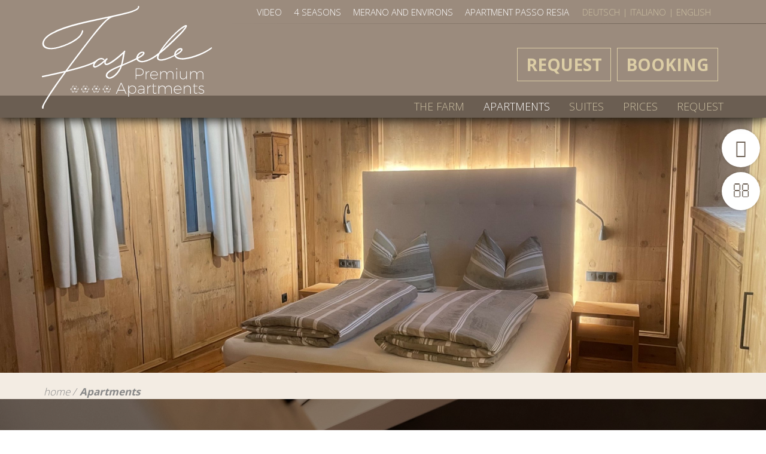

--- FILE ---
content_type: text/html; charset=utf-8
request_url: https://faselehof.com/en/the-flat
body_size: 5254
content:
<!doctype html>
<html class=" en i-3 tpl-onesite-main " lang="en"><head>
	<title>Apartments - Faselehof Marlengo - Family Waldner</title>
	<base href="https://faselehof.com/"  /><meta http-equiv="content-language" content="en"/><meta http-equiv="Content-Type" content="text/html;charset=utf-8"/><meta name="viewport" content="width=device-width, initial-scale=1.0"/><link href="https://fonts.googleapis.com/css?family=Open+Sans:400,300,700" rel="stylesheet" type="text/css" /><link href="cache/css-7fffd7a2f724faffc510761e4f106b11.css" rel="stylesheet" type="text/css" media="all"/></head>
<body>


<div class="page">
<span class="w-mobile">
    <div class="visible-xs visible-sm">
    <a href="javascript:void(0);" class="main-nav-open" data-advcnt-target="main-nav-v2">
        <button class="hamburger hamburger--spin" type="button">
                              <span class="hamburger-box">
                                <span class="hamburger-inner"></span>
                              </span>
        </button></a>

    <div class="top-mobile">
        <div class="clear"></div>
        <a href="https://faselehof.com/en" class="logo-mobile">
            <img src="img/struct/logo.svg"  alt=""/>        </a>
    </div>
    <div data-advcnt="main-nav-v2"  class="main-nav-v2 adv-cnt-no-animation animated fadeIn ">
        <div class="bg"
                         style="background-image:url(cache/img-fotos-okis-2019-teil1-dsc6894-1500.jpg)"
                    >
        <div class="cnt">
            <ul class="mobile-nav"><li  class="i2 first li" ><a href="https://faselehof.com/en/on-the-farm"  class="i2 first"  ><span class="name">The farm</span></a><ul class=""><li  class="i22 first li" ><a href="https://faselehof.com/en/on-the-farm/the-farm"  class="i22 first"  ><span class="name">The farm</span></a></li><li  class="i23 li" ><a href="https://faselehof.com/en/on-the-farm/our-family"  class="i23"  ><span class="name">Our Family</span></a></li><li  class="i50 li" ><a href="https://faselehof.com/en/on-the-farm/pool"  class="i50"  ><span class="name">Pool</span></a></li><li  class="i52 li" ><a href="https://faselehof.com/en/on-the-farm/children-s-playground-and-table-tennis"  class="i52"  ><span class="name">Children’s playground and table tennis</span></a></li><li  class="i59 li" ><a href="https://faselehof.com/en/on-the-farm/sauna"  class="i59"  ><span class="name">Sauna</span></a></li><li  class="i24 last li" ><a href="https://faselehof.com/en/on-the-farm/how-to-reach-us"  class="i24 last"  ><span class="name">How to reach us</span></a></li></ul></li><li  class="on active i3 li" ><a href="https://faselehof.com/en/the-flat"  class="on active i3"  ><span class="name">Apartments</span></a><ul class=""><li  class="i62 first li" ><a href="https://faselehof.com/en/the-flat/apartments-in-the-main-building"  class="i62 first"  ><span class="name">Apartments in the main building</span></a></li><li  class="i110 li" ><a href="https://faselehof.com/en/the-flat/breakfast"  class="i110"  ><span class="name">Breakfast</span></a></li><li  class="i122 last li" ><a href="https://faselehof.com/en/the-flat/garden-apartment"  class="i122 last"  ><span class="name">Garden-Apartment </span></a></li></ul></li><li  class="i55 li" ><a href="https://faselehof.com/en/suites"  class="i55"  ><span class="name">Suites</span></a></li><li  class="i4 li" ><a href="https://faselehof.com/en/prices"  class="i4"  ><span class="name">Prices</span></a><ul class=""><li  class="i125 last first li" ><a href="https://faselehof.com/en/prices/price-list-2026"  class="i125 last first"  ><span class="name">Price list 2026</span></a></li></ul></li><li  class="i6 last li" ><a href="https://faselehof.com/en/request"  class="i6 last"  ><span class="name">Request</span></a></li></ul>                        
<ul class="lng">
			<li ><a href="https://faselehof.com/de/apartments" >
				<span class="short">De</span>
				<span class="long">Deutsch</span>
		</a>
									<span class="spc"> | </span>
				
		
		</li>
			<li ><a href="https://faselehof.com/it/appartamenti" >
				<span class="short">It</span>
				<span class="long">Italiano</span>
		</a>
									<span class="spc"> | </span>
				
		
		</li>
			<li class="on active"><a href="https://faselehof.com/en/the-flat" class="on active">
				<span class="short">En</span>
				<span class="long">English</span>
		</a>
				
		
		</li>
	</ul>        </div>
        </div>
    </div>
</div>
</span>


<span class="w-nav fixed">
    <span class="nav-box">
    <span class="my-nav"><span  class="i75 first li" ><a href="https://faselehof.com/en/b/webcam"  class="i75 first"  ><i class="fa fa-video-camera" aria-hidden="true"></i><span class="name">Webcam</span></a></span><span  class="i84 last li" ><a href="https://faselehof.com/en/b/marling"  class="i84 last"  ><i class="fa fa-glass" aria-hidden="true"></i><span class="name">Marling</span></a></span></span>
</span>
</span>

<!--
<div class="mobile visible-xs  ">

<div class="top">
	<div class="nav-box-holder" data-holder="nav-box"></div>
	<div class="nav-box"  data-holder-target="nav-box">
	<div class="container">
			<div class="row">
				<div class="col-xs-6">
					<a href="javascript:void(0)" class="btn-my" data-sidr-name="sidr-nav" data-sidr-side="left"><i class="fa fa-bars"></i> Menu</a>
					<div id="sidr-nav">
						<ul class="mobileNav"><li  class="i2 first li" ><a href="https://faselehof.com/en/on-the-farm"  class="i2 first"  ><span class="name">The farm</span></a><ul class=""><li  class="i22 first li" ><a href="https://faselehof.com/en/on-the-farm/the-farm"  class="i22 first"  ><span class="name">The farm</span></a></li><li  class="i23 li" ><a href="https://faselehof.com/en/on-the-farm/our-family"  class="i23"  ><span class="name">Our Family</span></a></li><li  class="i50 li" ><a href="https://faselehof.com/en/on-the-farm/pool"  class="i50"  ><span class="name">Pool</span></a></li><li  class="i52 li" ><a href="https://faselehof.com/en/on-the-farm/children-s-playground-and-table-tennis"  class="i52"  ><span class="name">Children’s playground and table tennis</span></a></li><li  class="i59 li" ><a href="https://faselehof.com/en/on-the-farm/sauna"  class="i59"  ><span class="name">Sauna</span></a></li><li  class="i24 last li" ><a href="https://faselehof.com/en/on-the-farm/how-to-reach-us"  class="i24 last"  ><span class="name">How to reach us</span></a></li></ul></li><li  class="on active i3 li" ><a href="https://faselehof.com/en/the-flat"  class="on active i3"  ><span class="name">Apartments</span></a><ul class=""><li  class="i62 first li" ><a href="https://faselehof.com/en/the-flat/apartments-in-the-main-building"  class="i62 first"  ><span class="name">Apartments in the main building</span></a></li><li  class="i110 li" ><a href="https://faselehof.com/en/the-flat/breakfast"  class="i110"  ><span class="name">Breakfast</span></a></li><li  class="i122 last li" ><a href="https://faselehof.com/en/the-flat/garden-apartment"  class="i122 last"  ><span class="name">Garden-Apartment </span></a></li></ul></li><li  class="i55 li" ><a href="https://faselehof.com/en/suites"  class="i55"  ><span class="name">Suites</span></a></li><li  class="i4 li" ><a href="https://faselehof.com/en/prices"  class="i4"  ><span class="name">Prices</span></a><ul class=""><li  class="i125 last first li" ><a href="https://faselehof.com/en/prices/price-list-2026"  class="i125 last first"  ><span class="name">Price list 2026</span></a></li></ul></li><li  class="i6 li" ><a href="https://faselehof.com/en/request"  class="i6"  ><span class="name">Request</span></a></li><li  class="i105 li" ><a href="https://faselehof.com/en/navtop/video"  class="i105"  ><span class="name">Video</span></a></li><li  class="i48 li" ><a href="https://faselehof.com/en/navtop/4-seasons"  class="i48"  ><span class="name">4 seasons</span></a></li><li  class="i5 li" ><a href="https://faselehof.com/en/navtop/merano-and-environs"  class="i5"  ><span class="name">MERANO AND ENVIRONS</span></a></li><li  class="i116 last li" ><a href="https://faselehof.com/en/navtop/apartment-passo-resia"  class="i116 last"  ><span class="name">Apartment passo Resia</span></a></li></ul>					</div>
				</div>
				<div class="col-xs-6 text-right">
					<a href="javascript:void(0)" class="select-lng btn-my" data-sidr-name="sidr-lng" data-sidr-side="right">English <i class="fa fa-bars"></i></a>
					<div id="sidr-lng">
						
<ul class="lng">
			<li ><a href="https://faselehof.com/de/apartments" >
				<span class="short">De</span>
				<span class="long">Deutsch</span>
		</a>
									<span class="spc"> | </span>
				
		
		</li>
			<li ><a href="https://faselehof.com/it/appartamenti" >
				<span class="short">It</span>
				<span class="long">Italiano</span>
		</a>
									<span class="spc"> | </span>
				
		
		</li>
			<li class="on active"><a href="https://faselehof.com/en/the-flat" class="on active">
				<span class="short">En</span>
				<span class="long">English</span>
		</a>
				
		
		</li>
	</ul>					</div>
				</div>
				<div class="col-xs-12 text-center">
				</div>
			</div>
	</div>
	</div>
    <a href="https://faselehof.com/en" class="logo">
        <img src="img/struct/logo.svg" class="img-responsive margin-center"/>
    </a>

  <div class="clear"></div>
</div>
</div>
-->


<div class="desktop hidden-xs">
<div class="top-holder" data-holder="top"></div>
<div class="top"  data-holder-target="top">
    <div class="container">
        <div class="spc1"></div>
    </div>
    <div class="top-upper">
        <div class="container">

            <div class="desktop-lng hidden-xs">
                
<ul class="lng">
			<li ><a href="https://faselehof.com/de/apartments" >
				<span class="short">De</span>
				<span class="long">Deutsch</span>
		</a>
									<span class="spc"> | </span>
				
		
		</li>
			<li ><a href="https://faselehof.com/it/appartamenti" >
				<span class="short">It</span>
				<span class="long">Italiano</span>
		</a>
									<span class="spc"> | </span>
				
		
		</li>
			<li class="on active"><a href="https://faselehof.com/en/the-flat" class="on active">
				<span class="short">En</span>
				<span class="long">English</span>
		</a>
				
		
		</li>
	</ul>            </div>
            <span class="nav-top"><span  class="i105 first li" ><span class="spc">-</span><a href="https://faselehof.com/en/navtop/video"  class="i105 first"  ><span class="name">Video</span></a></span><span  class="i48 li" ><span class="spc">-</span><a href="https://faselehof.com/en/navtop/4-seasons"  class="i48"  ><span class="name">4 seasons</span></a></span><span  class="i5 li" ><span class="spc">-</span><a href="https://faselehof.com/en/navtop/merano-and-environs"  class="i5"  ><span class="name">MERANO AND ENVIRONS</span></a></span><span  class="i116 last li" ><span class="spc">-</span><a href="https://faselehof.com/en/navtop/apartment-passo-resia"  class="i116 last"  ><span class="name">Apartment passo Resia</span></a></span></span>            <div class="clear"></div>
        </div>
    </div>
    <div class="top-cnt">
        <div class="spc2"></div>
        <div class="container">
            <a href="https://faselehof.com/en" class="logo">
                <img src="img/struct/logo.svg" class="img-responsive margin-center"/>
            </a>
            <ul class="spc-nav"><li  class="i86 first li" ><a href="https://faselehof.com/en/request-2"  class="i86 first"  ><span class="name">REQUEST</span></a></li><li  class="i119 last li" ><a href="https://faselehof.vacation-bookings.com/"  class="i119 last"  target="_blank"  ><span class="name">BOOKING</span></a></li></ul>            <div class="nav-box">
                    <ul class="main-nav sf-menu"><li  class="i2 first li" ><a href="https://faselehof.com/en/on-the-farm"  class="i2 first"  ><span class="name">The farm</span></a><ul class=""><li  class="i22 first li" ><a href="https://faselehof.com/en/on-the-farm/the-farm"  class="i22 first"  ><span class="name">The farm</span></a></li><li  class="i23 li" ><a href="https://faselehof.com/en/on-the-farm/our-family"  class="i23"  ><span class="name">Our Family</span></a></li><li  class="i50 li" ><a href="https://faselehof.com/en/on-the-farm/pool"  class="i50"  ><span class="name">Pool</span></a></li><li  class="i52 li" ><a href="https://faselehof.com/en/on-the-farm/children-s-playground-and-table-tennis"  class="i52"  ><span class="name">Children’s playground and table tennis</span></a></li><li  class="i59 li" ><a href="https://faselehof.com/en/on-the-farm/sauna"  class="i59"  ><span class="name">Sauna</span></a></li><li  class="i24 last li" ><a href="https://faselehof.com/en/on-the-farm/how-to-reach-us"  class="i24 last"  ><span class="name">How to reach us</span></a></li></ul></li><li  class="on active i3 li" ><a href="https://faselehof.com/en/the-flat"  class="on active i3"  ><span class="name">Apartments</span></a><ul class=""><li  class="i62 first li" ><a href="https://faselehof.com/en/the-flat/apartments-in-the-main-building"  class="i62 first"  ><span class="name">Apartments in the main building</span></a></li><li  class="i110 li" ><a href="https://faselehof.com/en/the-flat/breakfast"  class="i110"  ><span class="name">Breakfast</span></a></li><li  class="i122 last li" ><a href="https://faselehof.com/en/the-flat/garden-apartment"  class="i122 last"  ><span class="name">Garden-Apartment </span></a></li></ul></li><li  class="i55 li" ><a href="https://faselehof.com/en/suites"  class="i55"  ><span class="name">Suites</span></a></li><li  class="i4 li" ><a href="https://faselehof.com/en/prices"  class="i4"  ><span class="name">Prices</span></a><ul class=""><li  class="i125 last first li" ><a href="https://faselehof.com/en/prices/price-list-2026"  class="i125 last first"  ><span class="name">Price list 2026</span></a></li></ul></li><li  class="i6 last li" ><a href="https://faselehof.com/en/request"  class="i6 last"  ><span class="name">Request</span></a></li></ul>            </div>
        </div>
    </div>



    <div class="clear"></div>
</div>
</div>
<div class="mmedia-wrap">
    	            <div class="cycle-slideshow mmedia "             data-cycle-timeout="5000"
            data-cycle-speed="1000"
            data-cycle-slides="> div.item"
             data-cycle-swipe=true
             data-cycle-swipe-fx=scrollHorz
        >
            <span class="overlay"></span>
                            <div class="cycle-pager"></div>
                <div class="cycle-prev"><i class="fa fa-angle-left"></i></div>
                <div class="cycle-next"><i class="fa fa-angle-right"></i></div>
            
                        <div class="item ">
                    <img src="cache/tpl-mymizu-img-trans-2400c-800c.png" width="2400" height="800"  class="img-responsive item-img" style="background-image:url(cache/img-fasele-neu-ivy-img-9780-2400c-800c.jpeg)" alt=""/>                                            </div>
                        <div class="item adv">
                    <img src="cache/tpl-mymizu-img-trans-2400c-800c.png" width="2400" height="800"  class="img-responsive item-img" style="background-image:url(cache/img-fasele-neu-ivy-img-9653-2400c-800c.jpeg)" alt=""/>                                            </div>
            
            <div class="mmedia-down-wrap">
                <a href="#" class="mmedia-down on-down"><img src="img/struct/down.svg"/></a>
            </div>

        </div>
    



    </div>



<div class="middle-wrap">
    <div class="middle-action">
        <div class="container">
            <div class="row">
                <div class="col-md-12 navbread-box">
                    <ul class="navBread"><li  class="i1 first li" ><a href="https://faselehof.com/en"  class="i1 first"  ><span class="name">home</span></a></li><li  class="on active i3 last li" ><a href="https://faselehof.com/en/the-flat"  class="on active i3 last"  ><span class="name">Apartments</span></a></li></ul>                </div>

            </div>
        </div>
    </div>

    <div class="middle">
        <div class="content">

            <div class="page i103 tpl-parallax"  data-url="https://faselehof.com/en/the-flat/modern-and-cozy"><div class="tpl tpl-parallax"  data-stellar-background-ratio="0.2"
	 style="background-image:url(cache/img-fotos-okis-2019-teil1-dsc6736-1999.jpg)"
>

<div class="container">
	<span class="overlay"></span>
    <div class="cnt">
		<h1 data-animate="zoomInUp">Modern and cozy</h1>

        
    </div>



</div>
</div>
 </div><div class="page i62 tpl-list-cols"  data-animate="fadeInUp"  data-url="https://faselehof.com/en/the-flat/apartments-in-the-main-building">
<div class="tpl img-default ">

<div class="container">


<div class="row tpl-cols">
                <div class="col-xs-12" data-mh="cnt-cols">
            <div class="txt-wrap">
                <div class="txt-cnt">

                                        <h2                    class="title"
                    >Apartments in the main building</h2>

                
            


                    </div>
    </div>
</div>

</div>

		</div>




	<div class="container">
	
	
	

                    


        
	
		<div class="clear"></div>
	
	
	
	
	
	
    <div class="list row list-cols">

<a  href="https://faselehof.com/en/the-flat/apartments-in-the-main-building/apartment-1-baccara"  class="item x1 img col-sm-6 col-xs-12"
                    data-animate="fadeIn"
        >
                  <div class="cnt">
                <div class="col-sm-12 col-full img">
                                            <img src="cache/img-fotos-okis-dsc-4749-567-370c.jpg" width="567" height="370"  class="img-responsive margin-center" alt=""/>                    
                </div>
                <div class="col-sm-12" >

                    <div class="txt" data-mh="list-cols-item">
                        <h3><span>HOLIDAY APARTMENT 1 “BACCARA”</span></h3>
                        <span class="txt-cnt" data-mh="cols-txt-cnt">&nbsp;

&nbsp;

&nbsp;

&nbsp;

&nbsp;

&nbsp;

This apartment is 73 m2 and is on the...</span>
                        <span class="more">more</span>
                    </div>
                </div>
                <div class="clear"></div>
            </div>

        		
	<span class="bottom"></span>
</a>

<a  href="https://faselehof.com/en/the-flat/apartments-in-the-main-building/apartment-2-amelia"  class="item x2 img col-sm-6 col-xs-12"
                    data-animate="fadeIn"
        >
                  <div class="cnt">
                <div class="col-sm-12 col-full img">
                                            <img src="cache/img-2025-img-5117-567-370c.jpg" width="567" height="370"  class="img-responsive margin-center" alt=""/>                    
                </div>
                <div class="col-sm-12" >

                    <div class="txt" data-mh="list-cols-item">
                        <h3><span>HOLIDAY APARTMENT 2 “AMELIA”</span></h3>
                        <span class="txt-cnt" data-mh="cols-txt-cnt">&nbsp;

&nbsp;

&nbsp;

&nbsp;

&nbsp;

&nbsp;

&nbsp;

&nbsp;

This apartment is...</span>
                        <span class="more">more</span>
                    </div>
                </div>
                <div class="clear"></div>
            </div>

        		
	<span class="bottom"></span>
</a>

<a  href="https://faselehof.com/en/the-flat/apartments-in-the-main-building/furnishings"  class="item x3 img col-sm-6 col-xs-12"
                    data-animate="fadeIn"
        >
                  <div class="cnt">
                <div class="col-sm-12 col-full img">
                                            <img src="cache/img-fotos-okis-dsc-4432-567-370c.jpg" width="567" height="370"  class="img-responsive margin-center" alt=""/>                    
                </div>
                <div class="col-sm-12" >

                    <div class="txt" data-mh="list-cols-item">
                        <h3><span>Furnishings</span></h3>
                        <span class="txt-cnt" data-mh="cols-txt-cnt">All apartments are furnished only with high quality materials and are arranged for maximum...</span>
                        <span class="more">more</span>
                    </div>
                </div>
                <div class="clear"></div>
            </div>

        		
	<span class="bottom"></span>
</a>


    </div>


<div class="clear"></div>



  
	<div class="clear"></div>

    




    

  




</div>
</div>



</div><div class="page i33 tpl-default"  data-animate="fadeInUp"  data-url="https://faselehof.com/en/the-flat/furnishings-2">
<div class="tpl img-default bgColor1">

<div class="container">


<div class="row tpl-cols">
                <div class="col-xs-12" data-mh="cnt-cols">
            <div class="txt-wrap">
                <div class="txt-cnt">

                                        <h2                    class="title"
                    >Furnishings</h2>

                
            


                            <div class="txt">
                    <p>All apartments are furnished only with high quality materials and are arranged for maximum comfort. &nbsp;</p>

<p>We provide the following free of charge:</p>

<ul>
	<li>full range of crockery, kettle, toaster</li>
	<li>hand and bath towels</li>
	<li>bed linen</li>
	<li>bathrobes</li>
	<li>hair dryer</li>
	<li>iron and ironing board (if needed)</li>
	<li>vacuum cleaner</li>
	<li>Cloakroom: 2 pairs of alpenstocks, rucksack</li>
	<li>free wireless internet</li>
	<li>final clean</li>
	<li>safe</li>
</ul>
                </div>
                    </div>
    </div>
</div>

</div>

	



	
	
	

                    


        
	
		<div class="clear"></div>
	
	
	
	
	
	  
	<div class="clear"></div>

    




    

  




</div>
</div>



</div><div class="page i110 tpl-default"  data-animate="fadeInUp"  data-url="https://faselehof.com/en/the-flat/breakfast">
<div class="tpl img-default ">

<div class="container">


<div class="row tpl-cols">
                <div class="col-xs-12" data-mh="cnt-cols">
            <div class="txt-wrap">
                <div class="txt-cnt">

                                        <h2                    class="title"
                    >Breakfast</h2>

                
            


                            <div class="txt">
                    <p><span style="font-size:16px;"><strong>Let us spoil you!!!!</strong></span></p>

<p><br />
<span style="font-size:14px;">On the table: Individually prepared egg dishes (scrambled, fried or boiled breakfast egg from South Tyrolean free-range chickens). &nbsp;Homemade juices and fruit spreads, organic honey from the neighbouring farm, freshly baked bread, dried fruit and muesli. Depending on the season, there are fresh fruits and vegetables from the farm. Plus South Tyrolean dairy products such as butter, yoghurt, cheese, South Tyrolean bacon and sausage specialities.</span></p>

<p>&nbsp;</p>
                </div>
                    </div>
    </div>
</div>

</div>

	



	
	
	

                    


        
	
		<div class="clear"></div>
	
	
	
	
	
	  
	<div class="clear"></div>

    




    

  




</div>
</div>



</div><div class="page i122 tpl-default"  data-animate="fadeInUp"  data-url="https://faselehof.com/en/the-flat/garden-apartment">
<div class="tpl img-default ">

<div class="container">


<div class="row tpl-cols">
                <div class="col-xs-12" data-mh="cnt-cols">
            <div class="txt-wrap">
                <div class="txt-cnt">

                                        <h2                    class="title"
                    >Garden-Apartment </h2>

                
            


                    </div>
    </div>
</div>

</div>

	



	
	
	

                    


        
	
		<div class="clear"></div>
	
	
	
	
	
	
    <div class="list row list-cnt">

<a  href="https://faselehof.com/en/the-flat/garden-apartment/garden-apartments"  class="item x1 img col-sm-12 col-sm-6 col-xs-12"
                    data-animate="fadeIn"
        >
      		
			<div class="col-sm-3 col-full">
                                    <img src="cache/img-fasele-neu-img-5103-567-370c.jpg" width="567" height="370"  class="img-responsive" alt=""/>                			</div>
			<div class="col-sm-9">
				<div class="txt">
                    <h3>Garden apartments Gloriette e Fiona</h3>
					<span class="txt-cnt">The apartments range from 54 to 61 m2 on the ground floor and also have access to a partially covered terrace.

Flooring: natural stone floor in the living rooms, wooden parquet in the bedrooms, and in the bathroom both the floor and walls are...</span>
					<span class="more">more</span>
				</div>
			</div>
				
	<span class="bottom"></span>
</a>

<a  href="https://faselehof.com/en/the-flat/garden-apartment/garden-apartmen"  class="item x2 img col-sm-12 col-sm-6 col-xs-12"
                    data-animate="fadeIn"
        >
      		
			<div class="col-sm-3 col-full">
                                    <img src="cache/img-fasele-neu-ivy-img-9661-567-370c.jpeg" width="567" height="370"  class="img-responsive" alt=""/>                			</div>
			<div class="col-sm-9">
				<div class="txt">
                    <h3>Garden-Apartment Ivy</h3>
					<span class="txt-cnt">Welcome to Apartment IVY&nbsp;&ndash; your new home away from home!
The Garden Apartment IVY offers you a spacious 117 m&sup2; of living space, designed to make you feel comfortable and relaxed.

Living Area
The large living area with its open...</span>
					<span class="more">more</span>
				</div>
			</div>
				
	<span class="bottom"></span>
</a>


    </div>


<div class="clear"></div>



  
	<div class="clear"></div>

    




    

  




</div>
</div>



</div>
            

        </div>
    </div>
</div>



<div class="footer">

	<div class="bottom">
        <div class="container">
        <div class="row">
            <div class="col-sm-2 hidden-sm">
                <img src="img/struct/logo.svg" class="img-responsive margin-center logo"/>
                <p class="visible-xs">&nbsp;</p>
            </div>
            <div class="col-md-3 col-sm-4">
                <div class="address address1">
                    <p><strong>Family Waldner</strong><br />
N&ouml;rderstr. 19/1<br />
39020 Marlengo</p>

<p><a href="https://www.suedtirol.info/de" target="_blank"><img alt="" src="https://faselehof.com/cache/img-struct-sued-badge-outline-rgb-s-150-119.png" style="width: 150px; height: 119px;" /></a></p>
                </div>
                <p class="visible-xs">&nbsp;</p>
            </div>
            <div class="col-md-3 col-sm-4">
                <div class="address address1">
                    <p>Phone. +39 0473 447184&nbsp;</p>

<p>&nbsp; &nbsp; &nbsp; &nbsp; &nbsp;+39 338 8462072<br />
<a href="mailto:info@faselehof.com">info@faselehof.com</a><br />
VAT nr. 02863730210</p>
                    <span class="w-footerNav">
    <span class="f-nav"><span  class="i12 first li" ><span class="spc">|</span><a href="https://faselehof.com/en/f/credits"  class="i12 first"  ><span class="name">Credits</span></a></span><span  class="i39 li" ><span class="spc">|</span><a href="https://faselehof.com/en/f/privacy"  class="i39"  ><span class="name">Privacy</span></a></span><span  class="i13 last li" ><span class="spc">|</span><a href="https://faselehof.com/en/f/cookie"  class="i13 last"  ><span class="name">Cookie</span></a></span></span></span>
                </div>
                <p class="visible-xs">&nbsp;</p>
            </div>

            <div class="col-sm-4">
                <a href="https://www.redrooster.it" target="_blank" class="roterhahn"><img src="https://www.redrooster.it/redrooster.gif" alt="Red Rooster - Farm holidays in South Tyrol" width="96" height="96" border="0" class="img-responsive margin-center"></a>                <a href="https://www.merano-suedtirol.it/de/marling.html" target="_blank" class="facebook"><img src="img/struct/marling.png" class="img-responsive margin-center"/></a>
            </div>

        </div>
        </div>
	</div>

</div>




</div>




<script>
  (function(i,s,o,g,r,a,m){i['GoogleAnalyticsObject']=r;i[r]=i[r]||function(){
  (i[r].q=i[r].q||[]).push(arguments)},i[r].l=1*new Date();a=s.createElement(o),
  m=s.getElementsByTagName(o)[0];a.async=1;a.src=g;m.parentNode.insertBefore(a,m)
  })(window,document,'script','//www.google-analytics.com/analytics.js','ga');

  ga('create', 'UA-72532491-1');
  ga('set', 'anonymizeIp', true);
  ga('send', 'pageview');
</script>


<span class="responsive-version">
			<span class="visible-lg">lg</span>	
			<span class="visible-md">md</span>	
			<span class="visible-sm">sm</span>	
			<span class="visible-xs">xs</span>	
	</span>

	
<script type="text/javascript" src="cache/js-dd6c8cb642da2b57a4aff4bd4f348d3d.js"></script><script type="text/javascript" src="//service.mizu.co/en/terms?s=alert&p=https%3A%2F%2Ffaselehof.com%2F&t=https%3A%2F%2Ffaselehof.com%2Fen%2Ff%2Fcookie&c%5Bg-mizu-default%5D=1&c%5Bpeertv%5D=1&c%5Broterhahn%5D=1&c%5Bmizu%5D=1"></script></body>
</html>


--- FILE ---
content_type: text/css
request_url: https://faselehof.com/cache/css-7fffd7a2f724faffc510761e4f106b11.css
body_size: 35524
content:
html {font-family: sans-serif;-ms-text-size-adjust: 100%;-webkit-text-size-adjust: 100%;}body {margin: 0;}article,aside,details,figcaption,figure,footer,header,hgroup,main,nav,section,summary {display: block;}audio,canvas,progress,video {display: inline-block;vertical-align: baseline;}audio:not([controls]) {display: none;height: 0;}[hidden],template {display: none;}a {background: transparent;}a:active,a:hover {outline: 0;}abbr[title] {border-bottom: 1px dotted;}b,strong {font-weight: bold;}dfn {font-style: italic;}h1 {font-size: 2em;margin: 0.67em 0;}mark {background: #ff0;color: #000;}small {font-size: 80%;}sub,sup {font-size: 75%;line-height: 0;position: relative;vertical-align: baseline;}sup {top: -0.5em;}sub {bottom: -0.25em;}img {border: 0;}svg:not(:root) {overflow: hidden;}figure {margin: 1em 40px;}hr {-moz-box-sizing: content-box;box-sizing: content-box;height: 0;}pre {overflow: auto;}code,kbd,pre,samp {font-family: monospace, monospace;font-size: 1em;}button,input,optgroup,select,textarea {color: inherit;font: inherit;margin: 0;}button {overflow: visible;}button,select {text-transform: none;}button,html input[type="button"],input[type="reset"],input[type="submit"] {-webkit-appearance: button;cursor: pointer;}button[disabled],html input[disabled] {cursor: default;}button::-moz-focus-inner,input::-moz-focus-inner {border: 0;padding: 0;}input {line-height: normal;}input[type="checkbox"],input[type="radio"] {box-sizing: border-box;padding: 0;}input[type="number"]::-webkit-inner-spin-button,input[type="number"]::-webkit-outer-spin-button {height: auto;}input[type="search"] {-webkit-appearance: textfield;-moz-box-sizing: content-box;-webkit-box-sizing: content-box;box-sizing: content-box;}input[type="search"]::-webkit-search-cancel-button,input[type="search"]::-webkit-search-decoration {-webkit-appearance: none;}fieldset {border: 1px solid #c0c0c0;margin: 0 2px;padding: 0.35em 0.625em 0.75em;}legend {border: 0;padding: 0;}textarea {overflow: auto;}optgroup {font-weight: bold;}table {border-collapse: collapse;border-spacing: 0;}td,th {padding: 0;}@media print {* {text-shadow: none !important;color: #000 !important;background: transparent !important;box-shadow: none !important;}a,a:visited {text-decoration: underline;}a[href]:after {content: " (" attr(href) ")";}abbr[title]:after {content: " (" attr(title) ")";}a[href^="javascript:"]:after,a[href^="#"]:after {content: "";}pre,blockquote {border: 1px solid #999;page-break-inside: avoid;}thead {display: table-header-group;}tr,img {page-break-inside: avoid;}img {max-width: 100% !important;}p,h2,h3 {orphans: 3;widows: 3;}h2,h3 {page-break-after: avoid;}select {background: #fff !important;}.navbar {display: none;}.table td,.table th {background-color: #fff !important;}.btn > .caret,.dropup > .btn > .caret {border-top-color: #000 !important;}.label {border: 1px solid #000;}.table {border-collapse: collapse !important;}.table-bordered th,.table-bordered td {border: 1px solid #ddd !important;}}* {-webkit-box-sizing: border-box;-moz-box-sizing: border-box;box-sizing: border-box;}*:before,*:after {-webkit-box-sizing: border-box;-moz-box-sizing: border-box;box-sizing: border-box;}html {font-size: 62.5%;-webkit-tap-highlight-color: rgba(0, 0, 0, 0);}body {font-family: "Helvetica Neue", Helvetica, Arial, sans-serif;font-size: 14px;line-height: 1.42857143;color: #333333;background-color: #ffffff;}input,button,select,textarea {font-family: inherit;font-size: inherit;line-height: inherit;}a {color: #428bca;text-decoration: none;}a:hover,a:focus {color: #2a6496;text-decoration: underline;}a:focus {outline: thin dotted;outline: 5px auto -webkit-focus-ring-color;outline-offset: -2px;}figure {margin: 0;}img {vertical-align: middle;}.img-responsive {display: block;max-width: 100%;height: auto;}.img-rounded {border-radius: 0px;}.img-thumbnail {padding: 4px;line-height: 1.42857143;background-color: #ffffff;border: 1px solid #dddddd;border-radius: 0px;-webkit-transition: all 0.2s ease-in-out;transition: all 0.2s ease-in-out;display: inline-block;max-width: 100%;height: auto;}.img-circle {border-radius: 50%;}hr {margin-top: 20px;margin-bottom: 20px;border: 0;border-top: 1px solid #eeeeee;}.sr-only {position: absolute;width: 1px;height: 1px;margin: -1px;padding: 0;overflow: hidden;clip: rect(0, 0, 0, 0);border: 0;}h1,h2,h3,h4,h5,h6,.h1,.h2,.h3,.h4,.h5,.h6 {font-family: inherit;font-weight: 500;line-height: 1.1;color: inherit;}h1 small,h2 small,h3 small,h4 small,h5 small,h6 small,.h1 small,.h2 small,.h3 small,.h4 small,.h5 small,.h6 small,h1 .small,h2 .small,h3 .small,h4 .small,h5 .small,h6 .small,.h1 .small,.h2 .small,.h3 .small,.h4 .small,.h5 .small,.h6 .small {font-weight: normal;line-height: 1;color: #999999;}h1,.h1,h2,.h2,h3,.h3 {margin-top: 20px;margin-bottom: 10px;}h1 small,.h1 small,h2 small,.h2 small,h3 small,.h3 small,h1 .small,.h1 .small,h2 .small,.h2 .small,h3 .small,.h3 .small {font-size: 65%;}h4,.h4,h5,.h5,h6,.h6 {margin-top: 10px;margin-bottom: 10px;}h4 small,.h4 small,h5 small,.h5 small,h6 small,.h6 small,h4 .small,.h4 .small,h5 .small,.h5 .small,h6 .small,.h6 .small {font-size: 75%;}h1,.h1 {font-size: 36px;}h2,.h2 {font-size: 30px;}h3,.h3 {font-size: 24px;}h4,.h4 {font-size: 18px;}h5,.h5 {font-size: 14px;}h6,.h6 {font-size: 12px;}p {margin: 0 0 10px;}.lead {margin-bottom: 20px;font-size: 16px;font-weight: 200;line-height: 1.4;}@media (min-width: 768px) {.lead {font-size: 21px;}}small,.small {font-size: 85%;}cite {font-style: normal;}.text-left {text-align: left;}.text-right {text-align: right;}.text-center {text-align: center;}.text-justify {text-align: justify;}.text-muted {color: #999999;}.text-primary {color: #428bca;}a.text-primary:hover {color: #3071a9;}.text-success {color: #3c763d;}a.text-success:hover {color: #2b542c;}.text-info {color: #31708f;}a.text-info:hover {color: #245269;}.text-warning {color: #8a6d3b;}a.text-warning:hover {color: #66512c;}.text-danger {color: #a94442;}a.text-danger:hover {color: #843534;}.bg-primary {color: #fff;background-color: #428bca;}a.bg-primary:hover {background-color: #3071a9;}.bg-success {background-color: #dff0d8;}a.bg-success:hover {background-color: #c1e2b3;}.bg-info {background-color: #d9edf7;}a.bg-info:hover {background-color: #afd9ee;}.bg-warning {background-color: #fcf8e3;}a.bg-warning:hover {background-color: #f7ecb5;}.bg-danger {background-color: #f2dede;}a.bg-danger:hover {background-color: #e4b9b9;}.page-header {padding-bottom: 9px;margin: 40px 0 20px;border-bottom: 1px solid #eeeeee;}ul,ol {margin-top: 0;margin-bottom: 10px;}ul ul,ol ul,ul ol,ol ol {margin-bottom: 0;}.list-unstyled {padding-left: 0;list-style: none;}.list-inline {padding-left: 0;list-style: none;margin-left: -5px;}.list-inline > li {display: inline-block;padding-left: 5px;padding-right: 5px;}dl {margin-top: 0;margin-bottom: 20px;}dt,dd {line-height: 1.42857143;}dt {font-weight: bold;}dd {margin-left: 0;}@media (min-width: 768px) {.dl-horizontal dt {float: left;width: 160px;clear: left;text-align: right;overflow: hidden;text-overflow: ellipsis;white-space: nowrap;}.dl-horizontal dd {margin-left: 180px;}}abbr[title],abbr[data-original-title] {cursor: help;border-bottom: 1px dotted #999999;}.initialism {font-size: 90%;text-transform: uppercase;}blockquote {padding: 10px 20px;margin: 0 0 20px;font-size: 17.5px;border-left: 5px solid #eeeeee;}blockquote p:last-child,blockquote ul:last-child,blockquote ol:last-child {margin-bottom: 0;}blockquote footer,blockquote small,blockquote .small {display: block;font-size: 80%;line-height: 1.42857143;color: #999999;}blockquote footer:before,blockquote small:before,blockquote .small:before {content: '\2014 \00A0';}.blockquote-reverse,blockquote.pull-right {padding-right: 15px;padding-left: 0;border-right: 5px solid #eeeeee;border-left: 0;text-align: right;}.blockquote-reverse footer:before,blockquote.pull-right footer:before,.blockquote-reverse small:before,blockquote.pull-right small:before,.blockquote-reverse .small:before,blockquote.pull-right .small:before {content: '';}.blockquote-reverse footer:after,blockquote.pull-right footer:after,.blockquote-reverse small:after,blockquote.pull-right small:after,.blockquote-reverse .small:after,blockquote.pull-right .small:after {content: '\00A0 \2014';}blockquote:before,blockquote:after {content: "";}address {margin-bottom: 20px;font-style: normal;line-height: 1.42857143;}.container {margin-right: auto;margin-left: auto;padding-left: 15px;padding-right: 15px;}@media (min-width: 768px) {.container {width: 750px;}}@media (min-width: 992px) {.container {width: 970px;}}@media (min-width: 1200px) {.container {width: 1170px;}}.container-fluid {margin-right: auto;margin-left: auto;padding-left: 15px;padding-right: 15px;}.row {margin-left: -15px;margin-right: -15px;}.col-xs-1, .col-sm-1, .col-md-1, .col-lg-1, .col-xs-2, .col-sm-2, .col-md-2, .col-lg-2, .col-xs-3, .col-sm-3, .col-md-3, .col-lg-3, .col-xs-4, .col-sm-4, .col-md-4, .col-lg-4, .col-xs-5, .col-sm-5, .col-md-5, .col-lg-5, .col-xs-6, .col-sm-6, .col-md-6, .col-lg-6, .col-xs-7, .col-sm-7, .col-md-7, .col-lg-7, .col-xs-8, .col-sm-8, .col-md-8, .col-lg-8, .col-xs-9, .col-sm-9, .col-md-9, .col-lg-9, .col-xs-10, .col-sm-10, .col-md-10, .col-lg-10, .col-xs-11, .col-sm-11, .col-md-11, .col-lg-11, .col-xs-12, .col-sm-12, .col-md-12, .col-lg-12 {position: relative;min-height: 1px;padding-left: 15px;padding-right: 15px;}.col-xs-1, .col-xs-2, .col-xs-3, .col-xs-4, .col-xs-5, .col-xs-6, .col-xs-7, .col-xs-8, .col-xs-9, .col-xs-10, .col-xs-11, .col-xs-12 {float: left;}.col-xs-12 {width: 100%;}.col-xs-11 {width: 91.66666667%;}.col-xs-10 {width: 83.33333333%;}.col-xs-9 {width: 75%;}.col-xs-8 {width: 66.66666667%;}.col-xs-7 {width: 58.33333333%;}.col-xs-6 {width: 50%;}.col-xs-5 {width: 41.66666667%;}.col-xs-4 {width: 33.33333333%;}.col-xs-3 {width: 25%;}.col-xs-2 {width: 16.66666667%;}.col-xs-1 {width: 8.33333333%;}.col-xs-pull-12 {right: 100%;}.col-xs-pull-11 {right: 91.66666667%;}.col-xs-pull-10 {right: 83.33333333%;}.col-xs-pull-9 {right: 75%;}.col-xs-pull-8 {right: 66.66666667%;}.col-xs-pull-7 {right: 58.33333333%;}.col-xs-pull-6 {right: 50%;}.col-xs-pull-5 {right: 41.66666667%;}.col-xs-pull-4 {right: 33.33333333%;}.col-xs-pull-3 {right: 25%;}.col-xs-pull-2 {right: 16.66666667%;}.col-xs-pull-1 {right: 8.33333333%;}.col-xs-pull-0 {right: 0%;}.col-xs-push-12 {left: 100%;}.col-xs-push-11 {left: 91.66666667%;}.col-xs-push-10 {left: 83.33333333%;}.col-xs-push-9 {left: 75%;}.col-xs-push-8 {left: 66.66666667%;}.col-xs-push-7 {left: 58.33333333%;}.col-xs-push-6 {left: 50%;}.col-xs-push-5 {left: 41.66666667%;}.col-xs-push-4 {left: 33.33333333%;}.col-xs-push-3 {left: 25%;}.col-xs-push-2 {left: 16.66666667%;}.col-xs-push-1 {left: 8.33333333%;}.col-xs-push-0 {left: 0%;}.col-xs-offset-12 {margin-left: 100%;}.col-xs-offset-11 {margin-left: 91.66666667%;}.col-xs-offset-10 {margin-left: 83.33333333%;}.col-xs-offset-9 {margin-left: 75%;}.col-xs-offset-8 {margin-left: 66.66666667%;}.col-xs-offset-7 {margin-left: 58.33333333%;}.col-xs-offset-6 {margin-left: 50%;}.col-xs-offset-5 {margin-left: 41.66666667%;}.col-xs-offset-4 {margin-left: 33.33333333%;}.col-xs-offset-3 {margin-left: 25%;}.col-xs-offset-2 {margin-left: 16.66666667%;}.col-xs-offset-1 {margin-left: 8.33333333%;}.col-xs-offset-0 {margin-left: 0%;}@media (min-width: 768px) {.col-sm-1, .col-sm-2, .col-sm-3, .col-sm-4, .col-sm-5, .col-sm-6, .col-sm-7, .col-sm-8, .col-sm-9, .col-sm-10, .col-sm-11, .col-sm-12 {float: left;}.col-sm-12 {width: 100%;}.col-sm-11 {width: 91.66666667%;}.col-sm-10 {width: 83.33333333%;}.col-sm-9 {width: 75%;}.col-sm-8 {width: 66.66666667%;}.col-sm-7 {width: 58.33333333%;}.col-sm-6 {width: 50%;}.col-sm-5 {width: 41.66666667%;}.col-sm-4 {width: 33.33333333%;}.col-sm-3 {width: 25%;}.col-sm-2 {width: 16.66666667%;}.col-sm-1 {width: 8.33333333%;}.col-sm-pull-12 {right: 100%;}.col-sm-pull-11 {right: 91.66666667%;}.col-sm-pull-10 {right: 83.33333333%;}.col-sm-pull-9 {right: 75%;}.col-sm-pull-8 {right: 66.66666667%;}.col-sm-pull-7 {right: 58.33333333%;}.col-sm-pull-6 {right: 50%;}.col-sm-pull-5 {right: 41.66666667%;}.col-sm-pull-4 {right: 33.33333333%;}.col-sm-pull-3 {right: 25%;}.col-sm-pull-2 {right: 16.66666667%;}.col-sm-pull-1 {right: 8.33333333%;}.col-sm-pull-0 {right: 0%;}.col-sm-push-12 {left: 100%;}.col-sm-push-11 {left: 91.66666667%;}.col-sm-push-10 {left: 83.33333333%;}.col-sm-push-9 {left: 75%;}.col-sm-push-8 {left: 66.66666667%;}.col-sm-push-7 {left: 58.33333333%;}.col-sm-push-6 {left: 50%;}.col-sm-push-5 {left: 41.66666667%;}.col-sm-push-4 {left: 33.33333333%;}.col-sm-push-3 {left: 25%;}.col-sm-push-2 {left: 16.66666667%;}.col-sm-push-1 {left: 8.33333333%;}.col-sm-push-0 {left: 0%;}.col-sm-offset-12 {margin-left: 100%;}.col-sm-offset-11 {margin-left: 91.66666667%;}.col-sm-offset-10 {margin-left: 83.33333333%;}.col-sm-offset-9 {margin-left: 75%;}.col-sm-offset-8 {margin-left: 66.66666667%;}.col-sm-offset-7 {margin-left: 58.33333333%;}.col-sm-offset-6 {margin-left: 50%;}.col-sm-offset-5 {margin-left: 41.66666667%;}.col-sm-offset-4 {margin-left: 33.33333333%;}.col-sm-offset-3 {margin-left: 25%;}.col-sm-offset-2 {margin-left: 16.66666667%;}.col-sm-offset-1 {margin-left: 8.33333333%;}.col-sm-offset-0 {margin-left: 0%;}}@media (min-width: 992px) {.col-md-1, .col-md-2, .col-md-3, .col-md-4, .col-md-5, .col-md-6, .col-md-7, .col-md-8, .col-md-9, .col-md-10, .col-md-11, .col-md-12 {float: left;}.col-md-12 {width: 100%;}.col-md-11 {width: 91.66666667%;}.col-md-10 {width: 83.33333333%;}.col-md-9 {width: 75%;}.col-md-8 {width: 66.66666667%;}.col-md-7 {width: 58.33333333%;}.col-md-6 {width: 50%;}.col-md-5 {width: 41.66666667%;}.col-md-4 {width: 33.33333333%;}.col-md-3 {width: 25%;}.col-md-2 {width: 16.66666667%;}.col-md-1 {width: 8.33333333%;}.col-md-pull-12 {right: 100%;}.col-md-pull-11 {right: 91.66666667%;}.col-md-pull-10 {right: 83.33333333%;}.col-md-pull-9 {right: 75%;}.col-md-pull-8 {right: 66.66666667%;}.col-md-pull-7 {right: 58.33333333%;}.col-md-pull-6 {right: 50%;}.col-md-pull-5 {right: 41.66666667%;}.col-md-pull-4 {right: 33.33333333%;}.col-md-pull-3 {right: 25%;}.col-md-pull-2 {right: 16.66666667%;}.col-md-pull-1 {right: 8.33333333%;}.col-md-pull-0 {right: 0%;}.col-md-push-12 {left: 100%;}.col-md-push-11 {left: 91.66666667%;}.col-md-push-10 {left: 83.33333333%;}.col-md-push-9 {left: 75%;}.col-md-push-8 {left: 66.66666667%;}.col-md-push-7 {left: 58.33333333%;}.col-md-push-6 {left: 50%;}.col-md-push-5 {left: 41.66666667%;}.col-md-push-4 {left: 33.33333333%;}.col-md-push-3 {left: 25%;}.col-md-push-2 {left: 16.66666667%;}.col-md-push-1 {left: 8.33333333%;}.col-md-push-0 {left: 0%;}.col-md-offset-12 {margin-left: 100%;}.col-md-offset-11 {margin-left: 91.66666667%;}.col-md-offset-10 {margin-left: 83.33333333%;}.col-md-offset-9 {margin-left: 75%;}.col-md-offset-8 {margin-left: 66.66666667%;}.col-md-offset-7 {margin-left: 58.33333333%;}.col-md-offset-6 {margin-left: 50%;}.col-md-offset-5 {margin-left: 41.66666667%;}.col-md-offset-4 {margin-left: 33.33333333%;}.col-md-offset-3 {margin-left: 25%;}.col-md-offset-2 {margin-left: 16.66666667%;}.col-md-offset-1 {margin-left: 8.33333333%;}.col-md-offset-0 {margin-left: 0%;}}@media (min-width: 1200px) {.col-lg-1, .col-lg-2, .col-lg-3, .col-lg-4, .col-lg-5, .col-lg-6, .col-lg-7, .col-lg-8, .col-lg-9, .col-lg-10, .col-lg-11, .col-lg-12 {float: left;}.col-lg-12 {width: 100%;}.col-lg-11 {width: 91.66666667%;}.col-lg-10 {width: 83.33333333%;}.col-lg-9 {width: 75%;}.col-lg-8 {width: 66.66666667%;}.col-lg-7 {width: 58.33333333%;}.col-lg-6 {width: 50%;}.col-lg-5 {width: 41.66666667%;}.col-lg-4 {width: 33.33333333%;}.col-lg-3 {width: 25%;}.col-lg-2 {width: 16.66666667%;}.col-lg-1 {width: 8.33333333%;}.col-lg-pull-12 {right: 100%;}.col-lg-pull-11 {right: 91.66666667%;}.col-lg-pull-10 {right: 83.33333333%;}.col-lg-pull-9 {right: 75%;}.col-lg-pull-8 {right: 66.66666667%;}.col-lg-pull-7 {right: 58.33333333%;}.col-lg-pull-6 {right: 50%;}.col-lg-pull-5 {right: 41.66666667%;}.col-lg-pull-4 {right: 33.33333333%;}.col-lg-pull-3 {right: 25%;}.col-lg-pull-2 {right: 16.66666667%;}.col-lg-pull-1 {right: 8.33333333%;}.col-lg-pull-0 {right: 0%;}.col-lg-push-12 {left: 100%;}.col-lg-push-11 {left: 91.66666667%;}.col-lg-push-10 {left: 83.33333333%;}.col-lg-push-9 {left: 75%;}.col-lg-push-8 {left: 66.66666667%;}.col-lg-push-7 {left: 58.33333333%;}.col-lg-push-6 {left: 50%;}.col-lg-push-5 {left: 41.66666667%;}.col-lg-push-4 {left: 33.33333333%;}.col-lg-push-3 {left: 25%;}.col-lg-push-2 {left: 16.66666667%;}.col-lg-push-1 {left: 8.33333333%;}.col-lg-push-0 {left: 0%;}.col-lg-offset-12 {margin-left: 100%;}.col-lg-offset-11 {margin-left: 91.66666667%;}.col-lg-offset-10 {margin-left: 83.33333333%;}.col-lg-offset-9 {margin-left: 75%;}.col-lg-offset-8 {margin-left: 66.66666667%;}.col-lg-offset-7 {margin-left: 58.33333333%;}.col-lg-offset-6 {margin-left: 50%;}.col-lg-offset-5 {margin-left: 41.66666667%;}.col-lg-offset-4 {margin-left: 33.33333333%;}.col-lg-offset-3 {margin-left: 25%;}.col-lg-offset-2 {margin-left: 16.66666667%;}.col-lg-offset-1 {margin-left: 8.33333333%;}.col-lg-offset-0 {margin-left: 0%;}}table {max-width: 100%;background-color: transparent;}th {text-align: left;}.table {width: 100%;margin-bottom: 20px;}.table > thead > tr > th,.table > tbody > tr > th,.table > tfoot > tr > th,.table > thead > tr > td,.table > tbody > tr > td,.table > tfoot > tr > td {padding: 8px;line-height: 1.42857143;vertical-align: top;border-top: 1px solid #dddddd;}.table > thead > tr > th {vertical-align: bottom;border-bottom: 2px solid #dddddd;}.table > caption + thead > tr:first-child > th,.table > colgroup + thead > tr:first-child > th,.table > thead:first-child > tr:first-child > th,.table > caption + thead > tr:first-child > td,.table > colgroup + thead > tr:first-child > td,.table > thead:first-child > tr:first-child > td {border-top: 0;}.table > tbody + tbody {border-top: 2px solid #dddddd;}.table .table {background-color: #ffffff;}.table-condensed > thead > tr > th,.table-condensed > tbody > tr > th,.table-condensed > tfoot > tr > th,.table-condensed > thead > tr > td,.table-condensed > tbody > tr > td,.table-condensed > tfoot > tr > td {padding: 5px;}.table-bordered {border: 1px solid #dddddd;}.table-bordered > thead > tr > th,.table-bordered > tbody > tr > th,.table-bordered > tfoot > tr > th,.table-bordered > thead > tr > td,.table-bordered > tbody > tr > td,.table-bordered > tfoot > tr > td {border: 1px solid #dddddd;}.table-bordered > thead > tr > th,.table-bordered > thead > tr > td {border-bottom-width: 2px;}.table-striped > tbody > tr:nth-child(odd) > td,.table-striped > tbody > tr:nth-child(odd) > th {background-color: #f9f9f9;}.table-hover > tbody > tr:hover > td,.table-hover > tbody > tr:hover > th {background-color: #f5f5f5;}table col[class*="col-"] {position: static;float: none;display: table-column;}table td[class*="col-"],table th[class*="col-"] {position: static;float: none;display: table-cell;}.table > thead > tr > td.active,.table > tbody > tr > td.active,.table > tfoot > tr > td.active,.table > thead > tr > th.active,.table > tbody > tr > th.active,.table > tfoot > tr > th.active,.table > thead > tr.active > td,.table > tbody > tr.active > td,.table > tfoot > tr.active > td,.table > thead > tr.active > th,.table > tbody > tr.active > th,.table > tfoot > tr.active > th {background-color: #f5f5f5;}.table-hover > tbody > tr > td.active:hover,.table-hover > tbody > tr > th.active:hover,.table-hover > tbody > tr.active:hover > td,.table-hover > tbody > tr.active:hover > th {background-color: #e8e8e8;}.table > thead > tr > td.success,.table > tbody > tr > td.success,.table > tfoot > tr > td.success,.table > thead > tr > th.success,.table > tbody > tr > th.success,.table > tfoot > tr > th.success,.table > thead > tr.success > td,.table > tbody > tr.success > td,.table > tfoot > tr.success > td,.table > thead > tr.success > th,.table > tbody > tr.success > th,.table > tfoot > tr.success > th {background-color: #dff0d8;}.table-hover > tbody > tr > td.success:hover,.table-hover > tbody > tr > th.success:hover,.table-hover > tbody > tr.success:hover > td,.table-hover > tbody > tr.success:hover > th {background-color: #d0e9c6;}.table > thead > tr > td.info,.table > tbody > tr > td.info,.table > tfoot > tr > td.info,.table > thead > tr > th.info,.table > tbody > tr > th.info,.table > tfoot > tr > th.info,.table > thead > tr.info > td,.table > tbody > tr.info > td,.table > tfoot > tr.info > td,.table > thead > tr.info > th,.table > tbody > tr.info > th,.table > tfoot > tr.info > th {background-color: #d9edf7;}.table-hover > tbody > tr > td.info:hover,.table-hover > tbody > tr > th.info:hover,.table-hover > tbody > tr.info:hover > td,.table-hover > tbody > tr.info:hover > th {background-color: #c4e3f3;}.table > thead > tr > td.warning,.table > tbody > tr > td.warning,.table > tfoot > tr > td.warning,.table > thead > tr > th.warning,.table > tbody > tr > th.warning,.table > tfoot > tr > th.warning,.table > thead > tr.warning > td,.table > tbody > tr.warning > td,.table > tfoot > tr.warning > td,.table > thead > tr.warning > th,.table > tbody > tr.warning > th,.table > tfoot > tr.warning > th {background-color: #fcf8e3;}.table-hover > tbody > tr > td.warning:hover,.table-hover > tbody > tr > th.warning:hover,.table-hover > tbody > tr.warning:hover > td,.table-hover > tbody > tr.warning:hover > th {background-color: #faf2cc;}.table > thead > tr > td.danger,.table > tbody > tr > td.danger,.table > tfoot > tr > td.danger,.table > thead > tr > th.danger,.table > tbody > tr > th.danger,.table > tfoot > tr > th.danger,.table > thead > tr.danger > td,.table > tbody > tr.danger > td,.table > tfoot > tr.danger > td,.table > thead > tr.danger > th,.table > tbody > tr.danger > th,.table > tfoot > tr.danger > th {background-color: #f2dede;}.table-hover > tbody > tr > td.danger:hover,.table-hover > tbody > tr > th.danger:hover,.table-hover > tbody > tr.danger:hover > td,.table-hover > tbody > tr.danger:hover > th {background-color: #ebcccc;}@media (max-width: 767px) {.table-responsive {width: 100%;margin-bottom: 15px;overflow-y: hidden;overflow-x: scroll;-ms-overflow-style: -ms-autohiding-scrollbar;border: 1px solid #dddddd;-webkit-overflow-scrolling: touch;}.table-responsive > .table {margin-bottom: 0;}.table-responsive > .table > thead > tr > th,.table-responsive > .table > tbody > tr > th,.table-responsive > .table > tfoot > tr > th,.table-responsive > .table > thead > tr > td,.table-responsive > .table > tbody > tr > td,.table-responsive > .table > tfoot > tr > td {white-space: nowrap;}.table-responsive > .table-bordered {border: 0;}.table-responsive > .table-bordered > thead > tr > th:first-child,.table-responsive > .table-bordered > tbody > tr > th:first-child,.table-responsive > .table-bordered > tfoot > tr > th:first-child,.table-responsive > .table-bordered > thead > tr > td:first-child,.table-responsive > .table-bordered > tbody > tr > td:first-child,.table-responsive > .table-bordered > tfoot > tr > td:first-child {border-left: 0;}.table-responsive > .table-bordered > thead > tr > th:last-child,.table-responsive > .table-bordered > tbody > tr > th:last-child,.table-responsive > .table-bordered > tfoot > tr > th:last-child,.table-responsive > .table-bordered > thead > tr > td:last-child,.table-responsive > .table-bordered > tbody > tr > td:last-child,.table-responsive > .table-bordered > tfoot > tr > td:last-child {border-right: 0;}.table-responsive > .table-bordered > tbody > tr:last-child > th,.table-responsive > .table-bordered > tfoot > tr:last-child > th,.table-responsive > .table-bordered > tbody > tr:last-child > td,.table-responsive > .table-bordered > tfoot > tr:last-child > td {border-bottom: 0;}}fieldset {padding: 0;margin: 0;border: 0;min-width: 0;}legend {display: block;width: 100%;padding: 0;margin-bottom: 20px;font-size: 21px;line-height: inherit;color: #333333;border: 0;border-bottom: 1px solid #e5e5e5;}label {display: inline-block;margin-bottom: 5px;font-weight: bold;}input[type="search"] {-webkit-box-sizing: border-box;-moz-box-sizing: border-box;box-sizing: border-box;}input[type="radio"],input[type="checkbox"] {margin: 4px 0 0;margin-top: 1px \9;line-height: normal;}input[type="file"] {display: block;}input[type="range"] {display: block;width: 100%;}select[multiple],select[size] {height: auto;}input[type="file"]:focus,input[type="radio"]:focus,input[type="checkbox"]:focus {outline: thin dotted;outline: 5px auto -webkit-focus-ring-color;outline-offset: -2px;}output {display: block;padding-top: 7px;font-size: 14px;line-height: 1.42857143;color: #555555;}.form-control {display: block;width: 100%;height: 34px;padding: 6px 12px;font-size: 14px;line-height: 1.42857143;color: #555555;background-color: #ffffff;background-image: none;border: 1px solid #cccccc;border-radius: 0px;-webkit-box-shadow: inset 0 1px 1px rgba(0, 0, 0, 0.075);box-shadow: inset 0 1px 1px rgba(0, 0, 0, 0.075);-webkit-transition: border-color ease-in-out .15s, box-shadow ease-in-out .15s;transition: border-color ease-in-out .15s, box-shadow ease-in-out .15s;}.form-control:focus {border-color: #66afe9;outline: 0;-webkit-box-shadow: inset 0 1px 1px rgba(0,0,0,.075), 0 0 8px rgba(102, 175, 233, 0.6);box-shadow: inset 0 1px 1px rgba(0,0,0,.075), 0 0 8px rgba(102, 175, 233, 0.6);}.form-control::-moz-placeholder {color: #999999;opacity: 1;}.form-control:-ms-input-placeholder {color: #999999;}.form-control::-webkit-input-placeholder {color: #999999;}.form-control[disabled],.form-control[readonly],fieldset[disabled] .form-control {cursor: not-allowed;background-color: #eeeeee;opacity: 1;}textarea.form-control {height: auto;}input[type="search"] {-webkit-appearance: none;}input[type="date"] {line-height: 34px;}.form-group {margin-bottom: 15px;}.radio,.checkbox {display: block;min-height: 20px;margin-top: 10px;margin-bottom: 10px;padding-left: 20px;}.radio label,.checkbox label {display: inline;font-weight: normal;cursor: pointer;}.radio input[type="radio"],.radio-inline input[type="radio"],.checkbox input[type="checkbox"],.checkbox-inline input[type="checkbox"] {float: left;margin-left: -20px;}.radio + .radio,.checkbox + .checkbox {margin-top: -5px;}.radio-inline,.checkbox-inline {display: inline-block;padding-left: 20px;margin-bottom: 0;vertical-align: middle;font-weight: normal;cursor: pointer;}.radio-inline + .radio-inline,.checkbox-inline + .checkbox-inline {margin-top: 0;margin-left: 10px;}input[type="radio"][disabled],input[type="checkbox"][disabled],.radio[disabled],.radio-inline[disabled],.checkbox[disabled],.checkbox-inline[disabled],fieldset[disabled] input[type="radio"],fieldset[disabled] input[type="checkbox"],fieldset[disabled] .radio,fieldset[disabled] .radio-inline,fieldset[disabled] .checkbox,fieldset[disabled] .checkbox-inline {cursor: not-allowed;}.input-sm {height: 30px;padding: 5px 10px;font-size: 12px;line-height: 1.5;border-radius: 0px;}select.input-sm {height: 30px;line-height: 30px;}textarea.input-sm,select[multiple].input-sm {height: auto;}.input-lg {height: 46px;padding: 10px 16px;font-size: 18px;line-height: 1.33;border-radius: 0px;}select.input-lg {height: 46px;line-height: 46px;}textarea.input-lg,select[multiple].input-lg {height: auto;}.has-feedback {position: relative;}.has-feedback .form-control {padding-right: 42.5px;}.has-feedback .form-control-feedback {position: absolute;top: 25px;right: 0;display: block;width: 34px;height: 34px;line-height: 34px;text-align: center;}.has-success .help-block,.has-success .control-label,.has-success .radio,.has-success .checkbox,.has-success .radio-inline,.has-success .checkbox-inline {color: #3c763d;}.has-success .form-control {border-color: #3c763d;-webkit-box-shadow: inset 0 1px 1px rgba(0, 0, 0, 0.075);box-shadow: inset 0 1px 1px rgba(0, 0, 0, 0.075);}.has-success .form-control:focus {border-color: #2b542c;-webkit-box-shadow: inset 0 1px 1px rgba(0, 0, 0, 0.075), 0 0 6px #67b168;box-shadow: inset 0 1px 1px rgba(0, 0, 0, 0.075), 0 0 6px #67b168;}.has-success .input-group-addon {color: #3c763d;border-color: #3c763d;background-color: #dff0d8;}.has-success .form-control-feedback {color: #3c763d;}.has-warning .help-block,.has-warning .control-label,.has-warning .radio,.has-warning .checkbox,.has-warning .radio-inline,.has-warning .checkbox-inline {color: #8a6d3b;}.has-warning .form-control {border-color: #8a6d3b;-webkit-box-shadow: inset 0 1px 1px rgba(0, 0, 0, 0.075);box-shadow: inset 0 1px 1px rgba(0, 0, 0, 0.075);}.has-warning .form-control:focus {border-color: #66512c;-webkit-box-shadow: inset 0 1px 1px rgba(0, 0, 0, 0.075), 0 0 6px #c0a16b;box-shadow: inset 0 1px 1px rgba(0, 0, 0, 0.075), 0 0 6px #c0a16b;}.has-warning .input-group-addon {color: #8a6d3b;border-color: #8a6d3b;background-color: #fcf8e3;}.has-warning .form-control-feedback {color: #8a6d3b;}.has-error .help-block,.has-error .control-label,.has-error .radio,.has-error .checkbox,.has-error .radio-inline,.has-error .checkbox-inline {color: #a94442;}.has-error .form-control {border-color: #a94442;-webkit-box-shadow: inset 0 1px 1px rgba(0, 0, 0, 0.075);box-shadow: inset 0 1px 1px rgba(0, 0, 0, 0.075);}.has-error .form-control:focus {border-color: #843534;-webkit-box-shadow: inset 0 1px 1px rgba(0, 0, 0, 0.075), 0 0 6px #ce8483;box-shadow: inset 0 1px 1px rgba(0, 0, 0, 0.075), 0 0 6px #ce8483;}.has-error .input-group-addon {color: #a94442;border-color: #a94442;background-color: #f2dede;}.has-error .form-control-feedback {color: #a94442;}.form-control-static {margin-bottom: 0;}.help-block {display: block;margin-top: 5px;margin-bottom: 10px;color: #737373;}@media (min-width: 768px) {.form-inline .form-group {display: inline-block;margin-bottom: 0;vertical-align: middle;}.form-inline .form-control {display: inline-block;width: auto;vertical-align: middle;}.form-inline .input-group > .form-control {width: 100%;}.form-inline .control-label {margin-bottom: 0;vertical-align: middle;}.form-inline .radio,.form-inline .checkbox {display: inline-block;margin-top: 0;margin-bottom: 0;padding-left: 0;vertical-align: middle;}.form-inline .radio input[type="radio"],.form-inline .checkbox input[type="checkbox"] {float: none;margin-left: 0;}.form-inline .has-feedback .form-control-feedback {top: 0;}}.form-horizontal .control-label,.form-horizontal .radio,.form-horizontal .checkbox,.form-horizontal .radio-inline,.form-horizontal .checkbox-inline {margin-top: 0;margin-bottom: 0;padding-top: 7px;}.form-horizontal .radio,.form-horizontal .checkbox {min-height: 27px;}.form-horizontal .form-group {margin-left: -15px;margin-right: -15px;}.form-horizontal .form-control-static {padding-top: 7px;}@media (min-width: 768px) {.form-horizontal .control-label {text-align: right;}}.form-horizontal .has-feedback .form-control-feedback {top: 0;right: 15px;}.btn {display: inline-block;margin-bottom: 0;font-weight: normal;text-align: center;vertical-align: middle;cursor: pointer;background-image: none;border: 1px solid transparent;white-space: nowrap;padding: 6px 12px;font-size: 14px;line-height: 1.42857143;border-radius: 0px;-webkit-user-select: none;-moz-user-select: none;-ms-user-select: none;user-select: none;}.btn:focus,.btn:active:focus,.btn.active:focus {outline: thin dotted;outline: 5px auto -webkit-focus-ring-color;outline-offset: -2px;}.btn:hover,.btn:focus {color: #333333;text-decoration: none;}.btn:active,.btn.active {outline: 0;background-image: none;-webkit-box-shadow: inset 0 3px 5px rgba(0, 0, 0, 0.125);box-shadow: inset 0 3px 5px rgba(0, 0, 0, 0.125);}.btn.disabled,.btn[disabled],fieldset[disabled] .btn {cursor: not-allowed;pointer-events: none;opacity: 0.65;filter: alpha(opacity=65);-webkit-box-shadow: none;box-shadow: none;}.btn-default {color: #333333;background-color: #ffffff;border-color: #cccccc;}.btn-default:hover,.btn-default:focus,.btn-default:active,.btn-default.active,.open .dropdown-toggle.btn-default {color: #333333;background-color: #ebebeb;border-color: #adadad;}.btn-default:active,.btn-default.active,.open .dropdown-toggle.btn-default {background-image: none;}.btn-default.disabled,.btn-default[disabled],fieldset[disabled] .btn-default,.btn-default.disabled:hover,.btn-default[disabled]:hover,fieldset[disabled] .btn-default:hover,.btn-default.disabled:focus,.btn-default[disabled]:focus,fieldset[disabled] .btn-default:focus,.btn-default.disabled:active,.btn-default[disabled]:active,fieldset[disabled] .btn-default:active,.btn-default.disabled.active,.btn-default[disabled].active,fieldset[disabled] .btn-default.active {background-color: #ffffff;border-color: #cccccc;}.btn-default .badge {color: #ffffff;background-color: #333333;}.btn-primary {color: #ffffff;background-color: #428bca;border-color: #357ebd;}.btn-primary:hover,.btn-primary:focus,.btn-primary:active,.btn-primary.active,.open .dropdown-toggle.btn-primary {color: #ffffff;background-color: #3276b1;border-color: #285e8e;}.btn-primary:active,.btn-primary.active,.open .dropdown-toggle.btn-primary {background-image: none;}.btn-primary.disabled,.btn-primary[disabled],fieldset[disabled] .btn-primary,.btn-primary.disabled:hover,.btn-primary[disabled]:hover,fieldset[disabled] .btn-primary:hover,.btn-primary.disabled:focus,.btn-primary[disabled]:focus,fieldset[disabled] .btn-primary:focus,.btn-primary.disabled:active,.btn-primary[disabled]:active,fieldset[disabled] .btn-primary:active,.btn-primary.disabled.active,.btn-primary[disabled].active,fieldset[disabled] .btn-primary.active {background-color: #428bca;border-color: #357ebd;}.btn-primary .badge {color: #428bca;background-color: #ffffff;}.btn-success {color: #ffffff;background-color: #5cb85c;border-color: #4cae4c;}.btn-success:hover,.btn-success:focus,.btn-success:active,.btn-success.active,.open .dropdown-toggle.btn-success {color: #ffffff;background-color: #47a447;border-color: #398439;}.btn-success:active,.btn-success.active,.open .dropdown-toggle.btn-success {background-image: none;}.btn-success.disabled,.btn-success[disabled],fieldset[disabled] .btn-success,.btn-success.disabled:hover,.btn-success[disabled]:hover,fieldset[disabled] .btn-success:hover,.btn-success.disabled:focus,.btn-success[disabled]:focus,fieldset[disabled] .btn-success:focus,.btn-success.disabled:active,.btn-success[disabled]:active,fieldset[disabled] .btn-success:active,.btn-success.disabled.active,.btn-success[disabled].active,fieldset[disabled] .btn-success.active {background-color: #5cb85c;border-color: #4cae4c;}.btn-success .badge {color: #5cb85c;background-color: #ffffff;}.btn-info {color: #ffffff;background-color: #5bc0de;border-color: #46b8da;}.btn-info:hover,.btn-info:focus,.btn-info:active,.btn-info.active,.open .dropdown-toggle.btn-info {color: #ffffff;background-color: #39b3d7;border-color: #269abc;}.btn-info:active,.btn-info.active,.open .dropdown-toggle.btn-info {background-image: none;}.btn-info.disabled,.btn-info[disabled],fieldset[disabled] .btn-info,.btn-info.disabled:hover,.btn-info[disabled]:hover,fieldset[disabled] .btn-info:hover,.btn-info.disabled:focus,.btn-info[disabled]:focus,fieldset[disabled] .btn-info:focus,.btn-info.disabled:active,.btn-info[disabled]:active,fieldset[disabled] .btn-info:active,.btn-info.disabled.active,.btn-info[disabled].active,fieldset[disabled] .btn-info.active {background-color: #5bc0de;border-color: #46b8da;}.btn-info .badge {color: #5bc0de;background-color: #ffffff;}.btn-warning {color: #ffffff;background-color: #f0ad4e;border-color: #eea236;}.btn-warning:hover,.btn-warning:focus,.btn-warning:active,.btn-warning.active,.open .dropdown-toggle.btn-warning {color: #ffffff;background-color: #ed9c28;border-color: #d58512;}.btn-warning:active,.btn-warning.active,.open .dropdown-toggle.btn-warning {background-image: none;}.btn-warning.disabled,.btn-warning[disabled],fieldset[disabled] .btn-warning,.btn-warning.disabled:hover,.btn-warning[disabled]:hover,fieldset[disabled] .btn-warning:hover,.btn-warning.disabled:focus,.btn-warning[disabled]:focus,fieldset[disabled] .btn-warning:focus,.btn-warning.disabled:active,.btn-warning[disabled]:active,fieldset[disabled] .btn-warning:active,.btn-warning.disabled.active,.btn-warning[disabled].active,fieldset[disabled] .btn-warning.active {background-color: #f0ad4e;border-color: #eea236;}.btn-warning .badge {color: #f0ad4e;background-color: #ffffff;}.btn-danger {color: #ffffff;background-color: #d9534f;border-color: #d43f3a;}.btn-danger:hover,.btn-danger:focus,.btn-danger:active,.btn-danger.active,.open .dropdown-toggle.btn-danger {color: #ffffff;background-color: #d2322d;border-color: #ac2925;}.btn-danger:active,.btn-danger.active,.open .dropdown-toggle.btn-danger {background-image: none;}.btn-danger.disabled,.btn-danger[disabled],fieldset[disabled] .btn-danger,.btn-danger.disabled:hover,.btn-danger[disabled]:hover,fieldset[disabled] .btn-danger:hover,.btn-danger.disabled:focus,.btn-danger[disabled]:focus,fieldset[disabled] .btn-danger:focus,.btn-danger.disabled:active,.btn-danger[disabled]:active,fieldset[disabled] .btn-danger:active,.btn-danger.disabled.active,.btn-danger[disabled].active,fieldset[disabled] .btn-danger.active {background-color: #d9534f;border-color: #d43f3a;}.btn-danger .badge {color: #d9534f;background-color: #ffffff;}.btn-link {color: #428bca;font-weight: normal;cursor: pointer;border-radius: 0;}.btn-link,.btn-link:active,.btn-link[disabled],fieldset[disabled] .btn-link {background-color: transparent;-webkit-box-shadow: none;box-shadow: none;}.btn-link,.btn-link:hover,.btn-link:focus,.btn-link:active {border-color: transparent;}.btn-link:hover,.btn-link:focus {color: #2a6496;text-decoration: underline;background-color: transparent;}.btn-link[disabled]:hover,fieldset[disabled] .btn-link:hover,.btn-link[disabled]:focus,fieldset[disabled] .btn-link:focus {color: #999999;text-decoration: none;}.btn-lg,.btn-group-lg > .btn {padding: 10px 16px;font-size: 18px;line-height: 1.33;border-radius: 0px;}.btn-sm,.btn-group-sm > .btn {padding: 5px 10px;font-size: 12px;line-height: 1.5;border-radius: 0px;}.btn-xs,.btn-group-xs > .btn {padding: 1px 5px;font-size: 12px;line-height: 1.5;border-radius: 0px;}.btn-block {display: block;width: 100%;padding-left: 0;padding-right: 0;}.btn-block + .btn-block {margin-top: 5px;}input[type="submit"].btn-block,input[type="reset"].btn-block,input[type="button"].btn-block {width: 100%;}.caret {display: inline-block;width: 0;height: 0;margin-left: 2px;vertical-align: middle;border-top: 4px solid;border-right: 4px solid transparent;border-left: 4px solid transparent;}.dropdown {position: relative;}.dropdown-toggle:focus {outline: 0;}.dropdown-menu {position: absolute;top: 100%;left: 0;z-index: 1000;display: none;float: left;min-width: 160px;padding: 5px 0;margin: 2px 0 0;list-style: none;font-size: 14px;background-color: #ffffff;border: 1px solid #cccccc;border: 1px solid rgba(0, 0, 0, 0.15);border-radius: 0px;-webkit-box-shadow: 0 6px 12px rgba(0, 0, 0, 0.175);box-shadow: 0 6px 12px rgba(0, 0, 0, 0.175);background-clip: padding-box;}.dropdown-menu.pull-right {right: 0;left: auto;}.dropdown-menu .divider {height: 1px;margin: 9px 0;overflow: hidden;background-color: #e5e5e5;}.dropdown-menu > li > a {display: block;padding: 3px 20px;clear: both;font-weight: normal;line-height: 1.42857143;color: #333333;white-space: nowrap;}.dropdown-menu > li > a:hover,.dropdown-menu > li > a:focus {text-decoration: none;color: #262626;background-color: #f5f5f5;}.dropdown-menu > .active > a,.dropdown-menu > .active > a:hover,.dropdown-menu > .active > a:focus {color: #ffffff;text-decoration: none;outline: 0;background-color: #428bca;}.dropdown-menu > .disabled > a,.dropdown-menu > .disabled > a:hover,.dropdown-menu > .disabled > a:focus {color: #999999;}.dropdown-menu > .disabled > a:hover,.dropdown-menu > .disabled > a:focus {text-decoration: none;background-color: transparent;background-image: none;filter: progid:DXImageTransform.Microsoft.gradient(enabled = false);cursor: not-allowed;}.open > .dropdown-menu {display: block;}.open > a {outline: 0;}.dropdown-menu-right {left: auto;right: 0;}.dropdown-menu-left {left: 0;right: auto;}.dropdown-header {display: block;padding: 3px 20px;font-size: 12px;line-height: 1.42857143;color: #999999;}.dropdown-backdrop {position: fixed;left: 0;right: 0;bottom: 0;top: 0;z-index: 990;}.pull-right > .dropdown-menu {right: 0;left: auto;}.dropup .caret,.navbar-fixed-bottom .dropdown .caret {border-top: 0;border-bottom: 4px solid;content: "";}.dropup .dropdown-menu,.navbar-fixed-bottom .dropdown .dropdown-menu {top: auto;bottom: 100%;margin-bottom: 1px;}@media (min-width: 768px) {.navbar-right .dropdown-menu {left: auto;right: 0;}.navbar-right .dropdown-menu-left {left: 0;right: auto;}}.btn-group,.btn-group-vertical {position: relative;display: inline-block;vertical-align: middle;}.btn-group > .btn,.btn-group-vertical > .btn {position: relative;float: left;}.btn-group > .btn:hover,.btn-group-vertical > .btn:hover,.btn-group > .btn:focus,.btn-group-vertical > .btn:focus,.btn-group > .btn:active,.btn-group-vertical > .btn:active,.btn-group > .btn.active,.btn-group-vertical > .btn.active {z-index: 2;}.btn-group > .btn:focus,.btn-group-vertical > .btn:focus {outline: none;}.btn-group .btn + .btn,.btn-group .btn + .btn-group,.btn-group .btn-group + .btn,.btn-group .btn-group + .btn-group {margin-left: -1px;}.btn-toolbar {margin-left: -5px;}.btn-toolbar .btn-group,.btn-toolbar .input-group {float: left;}.btn-toolbar > .btn,.btn-toolbar > .btn-group,.btn-toolbar > .input-group {margin-left: 5px;}.btn-group > .btn:not(:first-child):not(:last-child):not(.dropdown-toggle) {border-radius: 0;}.btn-group > .btn:first-child {margin-left: 0;}.btn-group > .btn:first-child:not(:last-child):not(.dropdown-toggle) {border-bottom-right-radius: 0;border-top-right-radius: 0;}.btn-group > .btn:last-child:not(:first-child),.btn-group > .dropdown-toggle:not(:first-child) {border-bottom-left-radius: 0;border-top-left-radius: 0;}.btn-group > .btn-group {float: left;}.btn-group > .btn-group:not(:first-child):not(:last-child) > .btn {border-radius: 0;}.btn-group > .btn-group:first-child > .btn:last-child,.btn-group > .btn-group:first-child > .dropdown-toggle {border-bottom-right-radius: 0;border-top-right-radius: 0;}.btn-group > .btn-group:last-child > .btn:first-child {border-bottom-left-radius: 0;border-top-left-radius: 0;}.btn-group .dropdown-toggle:active,.btn-group.open .dropdown-toggle {outline: 0;}.btn-group > .btn + .dropdown-toggle {padding-left: 8px;padding-right: 8px;}.btn-group > .btn-lg + .dropdown-toggle {padding-left: 12px;padding-right: 12px;}.btn-group.open .dropdown-toggle {-webkit-box-shadow: inset 0 3px 5px rgba(0, 0, 0, 0.125);box-shadow: inset 0 3px 5px rgba(0, 0, 0, 0.125);}.btn-group.open .dropdown-toggle.btn-link {-webkit-box-shadow: none;box-shadow: none;}.btn .caret {margin-left: 0;}.btn-lg .caret {border-width: 5px 5px 0;border-bottom-width: 0;}.dropup .btn-lg .caret {border-width: 0 5px 5px;}.btn-group-vertical > .btn,.btn-group-vertical > .btn-group,.btn-group-vertical > .btn-group > .btn {display: block;float: none;width: 100%;max-width: 100%;}.btn-group-vertical > .btn-group > .btn {float: none;}.btn-group-vertical > .btn + .btn,.btn-group-vertical > .btn + .btn-group,.btn-group-vertical > .btn-group + .btn,.btn-group-vertical > .btn-group + .btn-group {margin-top: -1px;margin-left: 0;}.btn-group-vertical > .btn:not(:first-child):not(:last-child) {border-radius: 0;}.btn-group-vertical > .btn:first-child:not(:last-child) {border-top-right-radius: 0px;border-bottom-right-radius: 0;border-bottom-left-radius: 0;}.btn-group-vertical > .btn:last-child:not(:first-child) {border-bottom-left-radius: 0px;border-top-right-radius: 0;border-top-left-radius: 0;}.btn-group-vertical > .btn-group:not(:first-child):not(:last-child) > .btn {border-radius: 0;}.btn-group-vertical > .btn-group:first-child:not(:last-child) > .btn:last-child,.btn-group-vertical > .btn-group:first-child:not(:last-child) > .dropdown-toggle {border-bottom-right-radius: 0;border-bottom-left-radius: 0;}.btn-group-vertical > .btn-group:last-child:not(:first-child) > .btn:first-child {border-top-right-radius: 0;border-top-left-radius: 0;}.btn-group-justified {display: table;width: 100%;table-layout: fixed;border-collapse: separate;}.btn-group-justified > .btn,.btn-group-justified > .btn-group {float: none;display: table-cell;width: 1%;}.btn-group-justified > .btn-group .btn {width: 100%;}[data-toggle="buttons"] > .btn > input[type="radio"],[data-toggle="buttons"] > .btn > input[type="checkbox"] {display: none;}.input-group {position: relative;display: table;border-collapse: separate;}.input-group[class*="col-"] {float: none;padding-left: 0;padding-right: 0;}.input-group .form-control {position: relative;z-index: 2;float: left;width: 100%;margin-bottom: 0;}.input-group-lg > .form-control,.input-group-lg > .input-group-addon,.input-group-lg > .input-group-btn > .btn {height: 46px;padding: 10px 16px;font-size: 18px;line-height: 1.33;border-radius: 0px;}select.input-group-lg > .form-control,select.input-group-lg > .input-group-addon,select.input-group-lg > .input-group-btn > .btn {height: 46px;line-height: 46px;}textarea.input-group-lg > .form-control,textarea.input-group-lg > .input-group-addon,textarea.input-group-lg > .input-group-btn > .btn,select[multiple].input-group-lg > .form-control,select[multiple].input-group-lg > .input-group-addon,select[multiple].input-group-lg > .input-group-btn > .btn {height: auto;}.input-group-sm > .form-control,.input-group-sm > .input-group-addon,.input-group-sm > .input-group-btn > .btn {height: 30px;padding: 5px 10px;font-size: 12px;line-height: 1.5;border-radius: 0px;}select.input-group-sm > .form-control,select.input-group-sm > .input-group-addon,select.input-group-sm > .input-group-btn > .btn {height: 30px;line-height: 30px;}textarea.input-group-sm > .form-control,textarea.input-group-sm > .input-group-addon,textarea.input-group-sm > .input-group-btn > .btn,select[multiple].input-group-sm > .form-control,select[multiple].input-group-sm > .input-group-addon,select[multiple].input-group-sm > .input-group-btn > .btn {height: auto;}.input-group-addon,.input-group-btn,.input-group .form-control {display: table-cell;}.input-group-addon:not(:first-child):not(:last-child),.input-group-btn:not(:first-child):not(:last-child),.input-group .form-control:not(:first-child):not(:last-child) {border-radius: 0;}.input-group-addon,.input-group-btn {width: 1%;white-space: nowrap;vertical-align: middle;}.input-group-addon {padding: 6px 12px;font-size: 14px;font-weight: normal;line-height: 1;color: #555555;text-align: center;background-color: #eeeeee;border: 1px solid #cccccc;border-radius: 0px;}.input-group-addon.input-sm {padding: 5px 10px;font-size: 12px;border-radius: 0px;}.input-group-addon.input-lg {padding: 10px 16px;font-size: 18px;border-radius: 0px;}.input-group-addon input[type="radio"],.input-group-addon input[type="checkbox"] {margin-top: 0;}.input-group .form-control:first-child,.input-group-addon:first-child,.input-group-btn:first-child > .btn,.input-group-btn:first-child > .btn-group > .btn,.input-group-btn:first-child > .dropdown-toggle,.input-group-btn:last-child > .btn:not(:last-child):not(.dropdown-toggle),.input-group-btn:last-child > .btn-group:not(:last-child) > .btn {border-bottom-right-radius: 0;border-top-right-radius: 0;}.input-group-addon:first-child {border-right: 0;}.input-group .form-control:last-child,.input-group-addon:last-child,.input-group-btn:last-child > .btn,.input-group-btn:last-child > .btn-group > .btn,.input-group-btn:last-child > .dropdown-toggle,.input-group-btn:first-child > .btn:not(:first-child),.input-group-btn:first-child > .btn-group:not(:first-child) > .btn {border-bottom-left-radius: 0;border-top-left-radius: 0;}.input-group-addon:last-child {border-left: 0;}.input-group-btn {position: relative;font-size: 0;white-space: nowrap;}.input-group-btn > .btn {position: relative;}.input-group-btn > .btn + .btn {margin-left: -1px;}.input-group-btn > .btn:hover,.input-group-btn > .btn:focus,.input-group-btn > .btn:active {z-index: 2;}.input-group-btn:first-child > .btn,.input-group-btn:first-child > .btn-group {margin-right: -1px;}.input-group-btn:last-child > .btn,.input-group-btn:last-child > .btn-group {margin-left: -1px;}.nav {margin-bottom: 0;padding-left: 0;list-style: none;}.nav > li {position: relative;display: block;}.nav > li > a {position: relative;display: block;padding: 10px 15px;}.nav > li > a:hover,.nav > li > a:focus {text-decoration: none;background-color: #eeeeee;}.nav > li.disabled > a {color: #999999;}.nav > li.disabled > a:hover,.nav > li.disabled > a:focus {color: #999999;text-decoration: none;background-color: transparent;cursor: not-allowed;}.nav .open > a,.nav .open > a:hover,.nav .open > a:focus {background-color: #eeeeee;border-color: #428bca;}.nav .nav-divider {height: 1px;margin: 9px 0;overflow: hidden;background-color: #e5e5e5;}.nav > li > a > img {max-width: none;}.nav-tabs {border-bottom: 1px solid #dddddd;}.nav-tabs > li {float: left;margin-bottom: -1px;}.nav-tabs > li > a {margin-right: 2px;line-height: 1.42857143;border: 1px solid transparent;border-radius: 0px 0px 0 0;}.nav-tabs > li > a:hover {border-color: #eeeeee #eeeeee #dddddd;}.nav-tabs > li.active > a,.nav-tabs > li.active > a:hover,.nav-tabs > li.active > a:focus {color: #555555;background-color: #ffffff;border: 1px solid #dddddd;border-bottom-color: transparent;cursor: default;}.nav-tabs.nav-justified {width: 100%;border-bottom: 0;}.nav-tabs.nav-justified > li {float: none;}.nav-tabs.nav-justified > li > a {text-align: center;margin-bottom: 5px;}.nav-tabs.nav-justified > .dropdown .dropdown-menu {top: auto;left: auto;}@media (min-width: 768px) {.nav-tabs.nav-justified > li {display: table-cell;width: 1%;}.nav-tabs.nav-justified > li > a {margin-bottom: 0;}}.nav-tabs.nav-justified > li > a {margin-right: 0;border-radius: 0px;}.nav-tabs.nav-justified > .active > a,.nav-tabs.nav-justified > .active > a:hover,.nav-tabs.nav-justified > .active > a:focus {border: 1px solid #dddddd;}@media (min-width: 768px) {.nav-tabs.nav-justified > li > a {border-bottom: 1px solid #dddddd;border-radius: 0px 0px 0 0;}.nav-tabs.nav-justified > .active > a,.nav-tabs.nav-justified > .active > a:hover,.nav-tabs.nav-justified > .active > a:focus {border-bottom-color: #ffffff;}}.nav-pills > li {float: left;}.nav-pills > li > a {border-radius: 0px;}.nav-pills > li + li {margin-left: 2px;}.nav-pills > li.active > a,.nav-pills > li.active > a:hover,.nav-pills > li.active > a:focus {color: #ffffff;background-color: #428bca;}.nav-stacked > li {float: none;}.nav-stacked > li + li {margin-top: 2px;margin-left: 0;}.nav-justified {width: 100%;}.nav-justified > li {float: none;}.nav-justified > li > a {text-align: center;margin-bottom: 5px;}.nav-justified > .dropdown .dropdown-menu {top: auto;left: auto;}@media (min-width: 768px) {.nav-justified > li {display: table-cell;width: 1%;}.nav-justified > li > a {margin-bottom: 0;}}.nav-tabs-justified {border-bottom: 0;}.nav-tabs-justified > li > a {margin-right: 0;border-radius: 0px;}.nav-tabs-justified > .active > a,.nav-tabs-justified > .active > a:hover,.nav-tabs-justified > .active > a:focus {border: 1px solid #dddddd;}@media (min-width: 768px) {.nav-tabs-justified > li > a {border-bottom: 1px solid #dddddd;border-radius: 0px 0px 0 0;}.nav-tabs-justified > .active > a,.nav-tabs-justified > .active > a:hover,.nav-tabs-justified > .active > a:focus {border-bottom-color: #ffffff;}}.tab-content > .tab-pane {display: none;}.tab-content > .active {display: block;}.nav-tabs .dropdown-menu {margin-top: -1px;border-top-right-radius: 0;border-top-left-radius: 0;}.navbar {position: relative;min-height: 50px;margin-bottom: 20px;border: 1px solid transparent;}@media (min-width: 768px) {.navbar {border-radius: 0px;}}@media (min-width: 768px) {.navbar-header {float: left;}}.navbar-collapse {max-height: 340px;overflow-x: visible;padding-right: 15px;padding-left: 15px;border-top: 1px solid transparent;box-shadow: inset 0 1px 0 rgba(255, 255, 255, 0.1);-webkit-overflow-scrolling: touch;}.navbar-collapse.in {overflow-y: auto;}@media (min-width: 768px) {.navbar-collapse {width: auto;border-top: 0;box-shadow: none;}.navbar-collapse.collapse {display: block !important;height: auto !important;padding-bottom: 0;overflow: visible !important;}.navbar-collapse.in {overflow-y: visible;}.navbar-fixed-top .navbar-collapse,.navbar-static-top .navbar-collapse,.navbar-fixed-bottom .navbar-collapse {padding-left: 0;padding-right: 0;}}.container > .navbar-header,.container-fluid > .navbar-header,.container > .navbar-collapse,.container-fluid > .navbar-collapse {margin-right: -15px;margin-left: -15px;}@media (min-width: 768px) {.container > .navbar-header,.container-fluid > .navbar-header,.container > .navbar-collapse,.container-fluid > .navbar-collapse {margin-right: 0;margin-left: 0;}}.navbar-static-top {z-index: 1000;border-width: 0 0 1px;}@media (min-width: 768px) {.navbar-static-top {border-radius: 0;}}.navbar-fixed-top,.navbar-fixed-bottom {position: fixed;right: 0;left: 0;z-index: 1030;}@media (min-width: 768px) {.navbar-fixed-top,.navbar-fixed-bottom {border-radius: 0;}}.navbar-fixed-top {top: 0;border-width: 0 0 1px;}.navbar-fixed-bottom {bottom: 0;margin-bottom: 0;border-width: 1px 0 0;}.navbar-brand {float: left;padding: 15px 15px;font-size: 18px;line-height: 20px;height: 50px;}.navbar-brand:hover,.navbar-brand:focus {text-decoration: none;}@media (min-width: 768px) {.navbar > .container .navbar-brand,.navbar > .container-fluid .navbar-brand {margin-left: -15px;}}.navbar-toggle {position: relative;float: right;margin-right: 15px;padding: 9px 10px;margin-top: 8px;margin-bottom: 8px;background-color: transparent;background-image: none;border: 1px solid transparent;border-radius: 0px;}.navbar-toggle:focus {outline: none;}.navbar-toggle .icon-bar {display: block;width: 22px;height: 2px;border-radius: 1px;}.navbar-toggle .icon-bar + .icon-bar {margin-top: 4px;}@media (min-width: 768px) {.navbar-toggle {display: none;}}.navbar-nav {margin: 7.5px -15px;}.navbar-nav > li > a {padding-top: 10px;padding-bottom: 10px;line-height: 20px;}@media (max-width: 767px) {.navbar-nav .open .dropdown-menu {position: static;float: none;width: auto;margin-top: 0;background-color: transparent;border: 0;box-shadow: none;}.navbar-nav .open .dropdown-menu > li > a,.navbar-nav .open .dropdown-menu .dropdown-header {padding: 5px 15px 5px 25px;}.navbar-nav .open .dropdown-menu > li > a {line-height: 20px;}.navbar-nav .open .dropdown-menu > li > a:hover,.navbar-nav .open .dropdown-menu > li > a:focus {background-image: none;}}@media (min-width: 768px) {.navbar-nav {float: left;margin: 0;}.navbar-nav > li {float: left;}.navbar-nav > li > a {padding-top: 15px;padding-bottom: 15px;}.navbar-nav.navbar-right:last-child {margin-right: -15px;}}@media (min-width: 768px) {.navbar-left {float: left !important;}.navbar-right {float: right !important;}}.navbar-form {margin-left: -15px;margin-right: -15px;padding: 10px 15px;border-top: 1px solid transparent;border-bottom: 1px solid transparent;-webkit-box-shadow: inset 0 1px 0 rgba(255, 255, 255, 0.1), 0 1px 0 rgba(255, 255, 255, 0.1);box-shadow: inset 0 1px 0 rgba(255, 255, 255, 0.1), 0 1px 0 rgba(255, 255, 255, 0.1);margin-top: 8px;margin-bottom: 8px;}@media (min-width: 768px) {.navbar-form .form-group {display: inline-block;margin-bottom: 0;vertical-align: middle;}.navbar-form .form-control {display: inline-block;width: auto;vertical-align: middle;}.navbar-form .input-group > .form-control {width: 100%;}.navbar-form .control-label {margin-bottom: 0;vertical-align: middle;}.navbar-form .radio,.navbar-form .checkbox {display: inline-block;margin-top: 0;margin-bottom: 0;padding-left: 0;vertical-align: middle;}.navbar-form .radio input[type="radio"],.navbar-form .checkbox input[type="checkbox"] {float: none;margin-left: 0;}.navbar-form .has-feedback .form-control-feedback {top: 0;}}@media (max-width: 767px) {.navbar-form .form-group {margin-bottom: 5px;}}@media (min-width: 768px) {.navbar-form {width: auto;border: 0;margin-left: 0;margin-right: 0;padding-top: 0;padding-bottom: 0;-webkit-box-shadow: none;box-shadow: none;}.navbar-form.navbar-right:last-child {margin-right: -15px;}}.navbar-nav > li > .dropdown-menu {margin-top: 0;border-top-right-radius: 0;border-top-left-radius: 0;}.navbar-fixed-bottom .navbar-nav > li > .dropdown-menu {border-bottom-right-radius: 0;border-bottom-left-radius: 0;}.navbar-btn {margin-top: 8px;margin-bottom: 8px;}.navbar-btn.btn-sm {margin-top: 10px;margin-bottom: 10px;}.navbar-btn.btn-xs {margin-top: 14px;margin-bottom: 14px;}.navbar-text {margin-top: 15px;margin-bottom: 15px;}@media (min-width: 768px) {.navbar-text {float: left;margin-left: 15px;margin-right: 15px;}.navbar-text.navbar-right:last-child {margin-right: 0;}}.navbar-default {background-color: #f8f8f8;border-color: #e7e7e7;}.navbar-default .navbar-brand {color: #777777;}.navbar-default .navbar-brand:hover,.navbar-default .navbar-brand:focus {color: #5e5e5e;background-color: transparent;}.navbar-default .navbar-text {color: #777777;}.navbar-default .navbar-nav > li > a {color: #777777;}.navbar-default .navbar-nav > li > a:hover,.navbar-default .navbar-nav > li > a:focus {color: #333333;background-color: transparent;}.navbar-default .navbar-nav > .active > a,.navbar-default .navbar-nav > .active > a:hover,.navbar-default .navbar-nav > .active > a:focus {color: #555555;background-color: #e7e7e7;}.navbar-default .navbar-nav > .disabled > a,.navbar-default .navbar-nav > .disabled > a:hover,.navbar-default .navbar-nav > .disabled > a:focus {color: #cccccc;background-color: transparent;}.navbar-default .navbar-toggle {border-color: #dddddd;}.navbar-default .navbar-toggle:hover,.navbar-default .navbar-toggle:focus {background-color: #dddddd;}.navbar-default .navbar-toggle .icon-bar {background-color: #888888;}.navbar-default .navbar-collapse,.navbar-default .navbar-form {border-color: #e7e7e7;}.navbar-default .navbar-nav > .open > a,.navbar-default .navbar-nav > .open > a:hover,.navbar-default .navbar-nav > .open > a:focus {background-color: #e7e7e7;color: #555555;}@media (max-width: 767px) {.navbar-default .navbar-nav .open .dropdown-menu > li > a {color: #777777;}.navbar-default .navbar-nav .open .dropdown-menu > li > a:hover,.navbar-default .navbar-nav .open .dropdown-menu > li > a:focus {color: #333333;background-color: transparent;}.navbar-default .navbar-nav .open .dropdown-menu > .active > a,.navbar-default .navbar-nav .open .dropdown-menu > .active > a:hover,.navbar-default .navbar-nav .open .dropdown-menu > .active > a:focus {color: #555555;background-color: #e7e7e7;}.navbar-default .navbar-nav .open .dropdown-menu > .disabled > a,.navbar-default .navbar-nav .open .dropdown-menu > .disabled > a:hover,.navbar-default .navbar-nav .open .dropdown-menu > .disabled > a:focus {color: #cccccc;background-color: transparent;}}.navbar-default .navbar-link {color: #777777;}.navbar-default .navbar-link:hover {color: #333333;}.navbar-inverse {background-color: #222222;border-color: #080808;}.navbar-inverse .navbar-brand {color: #999999;}.navbar-inverse .navbar-brand:hover,.navbar-inverse .navbar-brand:focus {color: #ffffff;background-color: transparent;}.navbar-inverse .navbar-text {color: #999999;}.navbar-inverse .navbar-nav > li > a {color: #999999;}.navbar-inverse .navbar-nav > li > a:hover,.navbar-inverse .navbar-nav > li > a:focus {color: #ffffff;background-color: transparent;}.navbar-inverse .navbar-nav > .active > a,.navbar-inverse .navbar-nav > .active > a:hover,.navbar-inverse .navbar-nav > .active > a:focus {color: #ffffff;background-color: #080808;}.navbar-inverse .navbar-nav > .disabled > a,.navbar-inverse .navbar-nav > .disabled > a:hover,.navbar-inverse .navbar-nav > .disabled > a:focus {color: #444444;background-color: transparent;}.navbar-inverse .navbar-toggle {border-color: #333333;}.navbar-inverse .navbar-toggle:hover,.navbar-inverse .navbar-toggle:focus {background-color: #333333;}.navbar-inverse .navbar-toggle .icon-bar {background-color: #ffffff;}.navbar-inverse .navbar-collapse,.navbar-inverse .navbar-form {border-color: #101010;}.navbar-inverse .navbar-nav > .open > a,.navbar-inverse .navbar-nav > .open > a:hover,.navbar-inverse .navbar-nav > .open > a:focus {background-color: #080808;color: #ffffff;}@media (max-width: 767px) {.navbar-inverse .navbar-nav .open .dropdown-menu > .dropdown-header {border-color: #080808;}.navbar-inverse .navbar-nav .open .dropdown-menu .divider {background-color: #080808;}.navbar-inverse .navbar-nav .open .dropdown-menu > li > a {color: #999999;}.navbar-inverse .navbar-nav .open .dropdown-menu > li > a:hover,.navbar-inverse .navbar-nav .open .dropdown-menu > li > a:focus {color: #ffffff;background-color: transparent;}.navbar-inverse .navbar-nav .open .dropdown-menu > .active > a,.navbar-inverse .navbar-nav .open .dropdown-menu > .active > a:hover,.navbar-inverse .navbar-nav .open .dropdown-menu > .active > a:focus {color: #ffffff;background-color: #080808;}.navbar-inverse .navbar-nav .open .dropdown-menu > .disabled > a,.navbar-inverse .navbar-nav .open .dropdown-menu > .disabled > a:hover,.navbar-inverse .navbar-nav .open .dropdown-menu > .disabled > a:focus {color: #444444;background-color: transparent;}}.navbar-inverse .navbar-link {color: #999999;}.navbar-inverse .navbar-link:hover {color: #ffffff;}.label {display: inline;padding: .2em .6em .3em;font-size: 75%;font-weight: bold;line-height: 1;color: #ffffff;text-align: center;white-space: nowrap;vertical-align: baseline;border-radius: .25em;}.label[href]:hover,.label[href]:focus {color: #ffffff;text-decoration: none;cursor: pointer;}.label:empty {display: none;}.btn .label {position: relative;top: -1px;}.label-default {background-color: #999999;}.label-default[href]:hover,.label-default[href]:focus {background-color: #808080;}.label-primary {background-color: #428bca;}.label-primary[href]:hover,.label-primary[href]:focus {background-color: #3071a9;}.label-success {background-color: #5cb85c;}.label-success[href]:hover,.label-success[href]:focus {background-color: #449d44;}.label-info {background-color: #5bc0de;}.label-info[href]:hover,.label-info[href]:focus {background-color: #31b0d5;}.label-warning {background-color: #f0ad4e;}.label-warning[href]:hover,.label-warning[href]:focus {background-color: #ec971f;}.label-danger {background-color: #d9534f;}.label-danger[href]:hover,.label-danger[href]:focus {background-color: #c9302c;}.badge {display: inline-block;min-width: 10px;padding: 3px 7px;font-size: 12px;font-weight: bold;color: #ffffff;line-height: 1;vertical-align: baseline;white-space: nowrap;text-align: center;background-color: #999999;border-radius: 10px;}.badge:empty {display: none;}.btn .badge {position: relative;top: -1px;}.btn-xs .badge {top: 0;padding: 1px 5px;}a.badge:hover,a.badge:focus {color: #ffffff;text-decoration: none;cursor: pointer;}a.list-group-item.active > .badge,.nav-pills > .active > a > .badge {color: #428bca;background-color: #ffffff;}.nav-pills > li > a > .badge {margin-left: 3px;}.alert {padding: 15px;margin-bottom: 20px;border: 1px solid transparent;border-radius: 0px;}.alert h4 {margin-top: 0;color: inherit;}.alert .alert-link {font-weight: bold;}.alert > p,.alert > ul {margin-bottom: 0;}.alert > p + p {margin-top: 5px;}.alert-dismissable {padding-right: 35px;}.alert-dismissable .close {position: relative;top: -2px;right: -21px;color: inherit;}.alert-success {background-color: #dff0d8;border-color: #d6e9c6;color: #3c763d;}.alert-success hr {border-top-color: #c9e2b3;}.alert-success .alert-link {color: #2b542c;}.alert-info {background-color: #d9edf7;border-color: #bce8f1;color: #31708f;}.alert-info hr {border-top-color: #a6e1ec;}.alert-info .alert-link {color: #245269;}.alert-warning {background-color: #fcf8e3;border-color: #faebcc;color: #8a6d3b;}.alert-warning hr {border-top-color: #f7e1b5;}.alert-warning .alert-link {color: #66512c;}.alert-danger {background-color: #f2dede;border-color: #ebccd1;color: #a94442;}.alert-danger hr {border-top-color: #e4b9c0;}.alert-danger .alert-link {color: #843534;}.list-group {margin-bottom: 20px;padding-left: 0;}.list-group-item {position: relative;display: block;padding: 10px 15px;margin-bottom: -1px;background-color: #ffffff;border: 1px solid #dddddd;}.list-group-item:first-child {border-top-right-radius: 0px;border-top-left-radius: 0px;}.list-group-item:last-child {margin-bottom: 0;border-bottom-right-radius: 0px;border-bottom-left-radius: 0px;}.list-group-item > .badge {float: right;}.list-group-item > .badge + .badge {margin-right: 5px;}a.list-group-item {color: #555555;}a.list-group-item .list-group-item-heading {color: #333333;}a.list-group-item:hover,a.list-group-item:focus {text-decoration: none;background-color: #f5f5f5;}a.list-group-item.active,a.list-group-item.active:hover,a.list-group-item.active:focus {z-index: 2;color: #ffffff;background-color: #428bca;border-color: #428bca;}a.list-group-item.active .list-group-item-heading,a.list-group-item.active:hover .list-group-item-heading,a.list-group-item.active:focus .list-group-item-heading {color: inherit;}a.list-group-item.active .list-group-item-text,a.list-group-item.active:hover .list-group-item-text,a.list-group-item.active:focus .list-group-item-text {color: #e1edf7;}.list-group-item-success {color: #3c763d;background-color: #dff0d8;}a.list-group-item-success {color: #3c763d;}a.list-group-item-success .list-group-item-heading {color: inherit;}a.list-group-item-success:hover,a.list-group-item-success:focus {color: #3c763d;background-color: #d0e9c6;}a.list-group-item-success.active,a.list-group-item-success.active:hover,a.list-group-item-success.active:focus {color: #fff;background-color: #3c763d;border-color: #3c763d;}.list-group-item-info {color: #31708f;background-color: #d9edf7;}a.list-group-item-info {color: #31708f;}a.list-group-item-info .list-group-item-heading {color: inherit;}a.list-group-item-info:hover,a.list-group-item-info:focus {color: #31708f;background-color: #c4e3f3;}a.list-group-item-info.active,a.list-group-item-info.active:hover,a.list-group-item-info.active:focus {color: #fff;background-color: #31708f;border-color: #31708f;}.list-group-item-warning {color: #8a6d3b;background-color: #fcf8e3;}a.list-group-item-warning {color: #8a6d3b;}a.list-group-item-warning .list-group-item-heading {color: inherit;}a.list-group-item-warning:hover,a.list-group-item-warning:focus {color: #8a6d3b;background-color: #faf2cc;}a.list-group-item-warning.active,a.list-group-item-warning.active:hover,a.list-group-item-warning.active:focus {color: #fff;background-color: #8a6d3b;border-color: #8a6d3b;}.list-group-item-danger {color: #a94442;background-color: #f2dede;}a.list-group-item-danger {color: #a94442;}a.list-group-item-danger .list-group-item-heading {color: inherit;}a.list-group-item-danger:hover,a.list-group-item-danger:focus {color: #a94442;background-color: #ebcccc;}a.list-group-item-danger.active,a.list-group-item-danger.active:hover,a.list-group-item-danger.active:focus {color: #fff;background-color: #a94442;border-color: #a94442;}.list-group-item-heading {margin-top: 0;margin-bottom: 5px;}.list-group-item-text {margin-bottom: 0;line-height: 1.3;}.modal-open {overflow: hidden;}.modal {display: none;overflow: auto;overflow-y: scroll;position: fixed;top: 0;right: 0;bottom: 0;left: 0;z-index: 1050;-webkit-overflow-scrolling: touch;outline: 0;}.modal.fade .modal-dialog {-webkit-transform: translate(0, -25%);-ms-transform: translate(0, -25%);transform: translate(0, -25%);-webkit-transition: -webkit-transform 0.3s ease-out;-moz-transition: -moz-transform 0.3s ease-out;-o-transition: -o-transform 0.3s ease-out;transition: transform 0.3s ease-out;}.modal.in .modal-dialog {-webkit-transform: translate(0, 0);-ms-transform: translate(0, 0);transform: translate(0, 0);}.modal-dialog {position: relative;width: auto;margin: 10px;}.modal-content {position: relative;background-color: #ffffff;border: 1px solid #999999;border: 1px solid rgba(0, 0, 0, 0.2);border-radius: 0px;-webkit-box-shadow: 0 3px 9px rgba(0, 0, 0, 0.5);box-shadow: 0 3px 9px rgba(0, 0, 0, 0.5);background-clip: padding-box;outline: none;}.modal-backdrop {position: fixed;top: 0;right: 0;bottom: 0;left: 0;z-index: 1040;background-color: #000000;}.modal-backdrop.fade {opacity: 0;filter: alpha(opacity=0);}.modal-backdrop.in {opacity: 0.5;filter: alpha(opacity=50);}.modal-header {padding: 15px;border-bottom: 1px solid #e5e5e5;min-height: 16.42857143px;}.modal-header .close {margin-top: -2px;}.modal-title {margin: 0;line-height: 1.42857143;}.modal-body {position: relative;padding: 20px;}.modal-footer {margin-top: 15px;padding: 19px 20px 20px;text-align: right;border-top: 1px solid #e5e5e5;}.modal-footer .btn + .btn {margin-left: 5px;margin-bottom: 0;}.modal-footer .btn-group .btn + .btn {margin-left: -1px;}.modal-footer .btn-block + .btn-block {margin-left: 0;}@media (min-width: 768px) {.modal-dialog {width: 600px;margin: 30px auto;}.modal-content {-webkit-box-shadow: 0 5px 15px rgba(0, 0, 0, 0.5);box-shadow: 0 5px 15px rgba(0, 0, 0, 0.5);}.modal-sm {width: 300px;}}@media (min-width: 992px) {.modal-lg {width: 900px;}}.tooltip {position: absolute;z-index: 1030;display: block;visibility: visible;font-size: 12px;line-height: 1.4;opacity: 0;filter: alpha(opacity=0);}.tooltip.in {opacity: 0.9;filter: alpha(opacity=90);}.tooltip.top {margin-top: -3px;padding: 5px 0;}.tooltip.right {margin-left: 3px;padding: 0 5px;}.tooltip.bottom {margin-top: 3px;padding: 5px 0;}.tooltip.left {margin-left: -3px;padding: 0 5px;}.tooltip-inner {max-width: 200px;padding: 3px 8px;color: #ffffff;text-align: center;text-decoration: none;background-color: #000000;border-radius: 0px;}.tooltip-arrow {position: absolute;width: 0;height: 0;border-color: transparent;border-style: solid;}.tooltip.top .tooltip-arrow {bottom: 0;left: 50%;margin-left: -5px;border-width: 5px 5px 0;border-top-color: #000000;}.tooltip.top-left .tooltip-arrow {bottom: 0;left: 5px;border-width: 5px 5px 0;border-top-color: #000000;}.tooltip.top-right .tooltip-arrow {bottom: 0;right: 5px;border-width: 5px 5px 0;border-top-color: #000000;}.tooltip.right .tooltip-arrow {top: 50%;left: 0;margin-top: -5px;border-width: 5px 5px 5px 0;border-right-color: #000000;}.tooltip.left .tooltip-arrow {top: 50%;right: 0;margin-top: -5px;border-width: 5px 0 5px 5px;border-left-color: #000000;}.tooltip.bottom .tooltip-arrow {top: 0;left: 50%;margin-left: -5px;border-width: 0 5px 5px;border-bottom-color: #000000;}.tooltip.bottom-left .tooltip-arrow {top: 0;left: 5px;border-width: 0 5px 5px;border-bottom-color: #000000;}.tooltip.bottom-right .tooltip-arrow {top: 0;right: 5px;border-width: 0 5px 5px;border-bottom-color: #000000;}.clearfix:before,.clearfix:after,.container:before,.container:after,.container-fluid:before,.container-fluid:after,.row:before,.row:after,.form-horizontal .form-group:before,.form-horizontal .form-group:after,.btn-toolbar:before,.btn-toolbar:after,.btn-group-vertical > .btn-group:before,.btn-group-vertical > .btn-group:after,.nav:before,.nav:after,.navbar:before,.navbar:after,.navbar-header:before,.navbar-header:after,.navbar-collapse:before,.navbar-collapse:after,.modal-footer:before,.modal-footer:after {content: " ";display: table;}.clearfix:after,.container:after,.container-fluid:after,.row:after,.form-horizontal .form-group:after,.btn-toolbar:after,.btn-group-vertical > .btn-group:after,.nav:after,.navbar:after,.navbar-header:after,.navbar-collapse:after,.modal-footer:after {clear: both;}.center-block {display: block;margin-left: auto;margin-right: auto;}.pull-right {float: right !important;}.pull-left {float: left !important;}.hide {display: none !important;}.show {display: block !important;}.invisible {visibility: hidden;}.text-hide {font: 0/0 a;color: transparent;text-shadow: none;background-color: transparent;border: 0;}.hidden {display: none !important;visibility: hidden !important;}.affix {position: fixed;}@-ms-viewport {width: device-width;}.visible-xs,.visible-sm,.visible-md,.visible-lg {display: none !important;}@media (max-width: 767px) {.visible-xs {display: block !important;}table.visible-xs {display: table;}tr.visible-xs {display: table-row !important;}th.visible-xs,td.visible-xs {display: table-cell !important;}}@media (min-width: 768px) and (max-width: 991px) {.visible-sm {display: block !important;}table.visible-sm {display: table;}tr.visible-sm {display: table-row !important;}th.visible-sm,td.visible-sm {display: table-cell !important;}}@media (min-width: 992px) and (max-width: 1199px) {.visible-md {display: block !important;}table.visible-md {display: table;}tr.visible-md {display: table-row !important;}th.visible-md,td.visible-md {display: table-cell !important;}}@media (min-width: 1200px) {.visible-lg {display: block !important;}table.visible-lg {display: table;}tr.visible-lg {display: table-row !important;}th.visible-lg,td.visible-lg {display: table-cell !important;}}@media (max-width: 767px) {.hidden-xs {display: none !important;}}@media (min-width: 768px) and (max-width: 991px) {.hidden-sm {display: none !important;}}@media (min-width: 992px) and (max-width: 1199px) {.hidden-md {display: none !important;}}@media (min-width: 1200px) {.hidden-lg {display: none !important;}}.visible-print {display: none !important;}@media print {.visible-print {display: block !important;}table.visible-print {display: table;}tr.visible-print {display: table-row !important;}th.visible-print,td.visible-print {display: table-cell !important;}}@media print {.hidden-print {display: none !important;}}/*!
 *  Font Awesome 4.1.0 by @davegandy - http://fontawesome.io - @fontawesome
 *  License - http://fontawesome.io/license (Font: SIL OFL 1.1, CSS: MIT License)
 */@font-face{font-family:'FontAwesome';src:url("../inc/font-awesome/css/../fonts/fontawesome-webfont.eot?v=4.1.0");src:url("../inc/font-awesome/css/../fonts/fontawesome-webfont.eot?#iefix&v=4.1.0") format('embedded-opentype'),url("../inc/font-awesome/css/../fonts/fontawesome-webfont.woff?v=4.1.0") format('woff'),url("../inc/font-awesome/css/../fonts/fontawesome-webfont.ttf?v=4.1.0") format('truetype'),url("../inc/font-awesome/css/../fonts/fontawesome-webfont.svg?v=4.1.0#fontawesomeregular") format('svg');font-weight:normal;font-style:normal}.fa{display:inline-block;font-family:FontAwesome;font-style:normal;font-weight:normal;line-height:1;-webkit-font-smoothing:antialiased;-moz-osx-font-smoothing:grayscale}.fa-lg{font-size:1.33333333em;line-height:.75em;vertical-align:-15%}.fa-2x{font-size:2em}.fa-3x{font-size:3em}.fa-4x{font-size:4em}.fa-5x{font-size:5em}.fa-fw{width:1.28571429em;text-align:center}.fa-ul{padding-left:0;margin-left:2.14285714em;list-style-type:none}.fa-ul>li{position:relative}.fa-li{position:absolute;left:-2.14285714em;width:2.14285714em;top:.14285714em;text-align:center}.fa-li.fa-lg{left:-1.85714286em}.fa-border{padding:.2em .25em .15em;border:solid .08em #eee;border-radius:.1em}.pull-right{float:right}.pull-left{float:left}.fa.pull-left{margin-right:.3em}.fa.pull-right{margin-left:.3em}.fa-spin{-webkit-animation:spin 2s infinite linear;-moz-animation:spin 2s infinite linear;-o-animation:spin 2s infinite linear;animation:spin 2s infinite linear}@-moz-keyframes spin{0%{-moz-transform:rotate(0deg)}100%{-moz-transform:rotate(359deg)}}@-webkit-keyframes spin{0%{-webkit-transform:rotate(0deg)}100%{-webkit-transform:rotate(359deg)}}@-o-keyframes spin{0%{-o-transform:rotate(0deg)}100%{-o-transform:rotate(359deg)}}@keyframes spin{0%{-webkit-transform:rotate(0deg);transform:rotate(0deg)}100%{-webkit-transform:rotate(359deg);transform:rotate(359deg)}}.fa-rotate-90{filter:progid:DXImageTransform.Microsoft.BasicImage(rotation=1);-webkit-transform:rotate(90deg);-moz-transform:rotate(90deg);-ms-transform:rotate(90deg);-o-transform:rotate(90deg);transform:rotate(90deg)}.fa-rotate-180{filter:progid:DXImageTransform.Microsoft.BasicImage(rotation=2);-webkit-transform:rotate(180deg);-moz-transform:rotate(180deg);-ms-transform:rotate(180deg);-o-transform:rotate(180deg);transform:rotate(180deg)}.fa-rotate-270{filter:progid:DXImageTransform.Microsoft.BasicImage(rotation=3);-webkit-transform:rotate(270deg);-moz-transform:rotate(270deg);-ms-transform:rotate(270deg);-o-transform:rotate(270deg);transform:rotate(270deg)}.fa-flip-horizontal{filter:progid:DXImageTransform.Microsoft.BasicImage(rotation=0, mirror=1);-webkit-transform:scale(-1, 1);-moz-transform:scale(-1, 1);-ms-transform:scale(-1, 1);-o-transform:scale(-1, 1);transform:scale(-1, 1)}.fa-flip-vertical{filter:progid:DXImageTransform.Microsoft.BasicImage(rotation=2, mirror=1);-webkit-transform:scale(1, -1);-moz-transform:scale(1, -1);-ms-transform:scale(1, -1);-o-transform:scale(1, -1);transform:scale(1, -1)}.fa-stack{position:relative;display:inline-block;width:2em;height:2em;line-height:2em;vertical-align:middle}.fa-stack-1x,.fa-stack-2x{position:absolute;left:0;width:100%;text-align:center}.fa-stack-1x{line-height:inherit}.fa-stack-2x{font-size:2em}.fa-inverse{color:#fff}.fa-glass:before{content:"\f000"}.fa-music:before{content:"\f001"}.fa-search:before{content:"\f002"}.fa-envelope-o:before{content:"\f003"}.fa-heart:before{content:"\f004"}.fa-star:before{content:"\f005"}.fa-star-o:before{content:"\f006"}.fa-user:before{content:"\f007"}.fa-film:before{content:"\f008"}.fa-th-large:before{content:"\f009"}.fa-th:before{content:"\f00a"}.fa-th-list:before{content:"\f00b"}.fa-check:before{content:"\f00c"}.fa-times:before{content:"\f00d"}.fa-search-plus:before{content:"\f00e"}.fa-search-minus:before{content:"\f010"}.fa-power-off:before{content:"\f011"}.fa-signal:before{content:"\f012"}.fa-gear:before,.fa-cog:before{content:"\f013"}.fa-trash-o:before{content:"\f014"}.fa-home:before{content:"\f015"}.fa-file-o:before{content:"\f016"}.fa-clock-o:before{content:"\f017"}.fa-road:before{content:"\f018"}.fa-download:before{content:"\f019"}.fa-arrow-circle-o-down:before{content:"\f01a"}.fa-arrow-circle-o-up:before{content:"\f01b"}.fa-inbox:before{content:"\f01c"}.fa-play-circle-o:before{content:"\f01d"}.fa-rotate-right:before,.fa-repeat:before{content:"\f01e"}.fa-refresh:before{content:"\f021"}.fa-list-alt:before{content:"\f022"}.fa-lock:before{content:"\f023"}.fa-flag:before{content:"\f024"}.fa-headphones:before{content:"\f025"}.fa-volume-off:before{content:"\f026"}.fa-volume-down:before{content:"\f027"}.fa-volume-up:before{content:"\f028"}.fa-qrcode:before{content:"\f029"}.fa-barcode:before{content:"\f02a"}.fa-tag:before{content:"\f02b"}.fa-tags:before{content:"\f02c"}.fa-book:before{content:"\f02d"}.fa-bookmark:before{content:"\f02e"}.fa-print:before{content:"\f02f"}.fa-camera:before{content:"\f030"}.fa-font:before{content:"\f031"}.fa-bold:before{content:"\f032"}.fa-italic:before{content:"\f033"}.fa-text-height:before{content:"\f034"}.fa-text-width:before{content:"\f035"}.fa-align-left:before{content:"\f036"}.fa-align-center:before{content:"\f037"}.fa-align-right:before{content:"\f038"}.fa-align-justify:before{content:"\f039"}.fa-list:before{content:"\f03a"}.fa-dedent:before,.fa-outdent:before{content:"\f03b"}.fa-indent:before{content:"\f03c"}.fa-video-camera:before{content:"\f03d"}.fa-photo:before,.fa-image:before,.fa-picture-o:before{content:"\f03e"}.fa-pencil:before{content:"\f040"}.fa-map-marker:before{content:"\f041"}.fa-adjust:before{content:"\f042"}.fa-tint:before{content:"\f043"}.fa-edit:before,.fa-pencil-square-o:before{content:"\f044"}.fa-share-square-o:before{content:"\f045"}.fa-check-square-o:before{content:"\f046"}.fa-arrows:before{content:"\f047"}.fa-step-backward:before{content:"\f048"}.fa-fast-backward:before{content:"\f049"}.fa-backward:before{content:"\f04a"}.fa-play:before{content:"\f04b"}.fa-pause:before{content:"\f04c"}.fa-stop:before{content:"\f04d"}.fa-forward:before{content:"\f04e"}.fa-fast-forward:before{content:"\f050"}.fa-step-forward:before{content:"\f051"}.fa-eject:before{content:"\f052"}.fa-chevron-left:before{content:"\f053"}.fa-chevron-right:before{content:"\f054"}.fa-plus-circle:before{content:"\f055"}.fa-minus-circle:before{content:"\f056"}.fa-times-circle:before{content:"\f057"}.fa-check-circle:before{content:"\f058"}.fa-question-circle:before{content:"\f059"}.fa-info-circle:before{content:"\f05a"}.fa-crosshairs:before{content:"\f05b"}.fa-times-circle-o:before{content:"\f05c"}.fa-check-circle-o:before{content:"\f05d"}.fa-ban:before{content:"\f05e"}.fa-arrow-left:before{content:"\f060"}.fa-arrow-right:before{content:"\f061"}.fa-arrow-up:before{content:"\f062"}.fa-arrow-down:before{content:"\f063"}.fa-mail-forward:before,.fa-share:before{content:"\f064"}.fa-expand:before{content:"\f065"}.fa-compress:before{content:"\f066"}.fa-plus:before{content:"\f067"}.fa-minus:before{content:"\f068"}.fa-asterisk:before{content:"\f069"}.fa-exclamation-circle:before{content:"\f06a"}.fa-gift:before{content:"\f06b"}.fa-leaf:before{content:"\f06c"}.fa-fire:before{content:"\f06d"}.fa-eye:before{content:"\f06e"}.fa-eye-slash:before{content:"\f070"}.fa-warning:before,.fa-exclamation-triangle:before{content:"\f071"}.fa-plane:before{content:"\f072"}.fa-calendar:before{content:"\f073"}.fa-random:before{content:"\f074"}.fa-comment:before{content:"\f075"}.fa-magnet:before{content:"\f076"}.fa-chevron-up:before{content:"\f077"}.fa-chevron-down:before{content:"\f078"}.fa-retweet:before{content:"\f079"}.fa-shopping-cart:before{content:"\f07a"}.fa-folder:before{content:"\f07b"}.fa-folder-open:before{content:"\f07c"}.fa-arrows-v:before{content:"\f07d"}.fa-arrows-h:before{content:"\f07e"}.fa-bar-chart-o:before{content:"\f080"}.fa-twitter-square:before{content:"\f081"}.fa-facebook-square:before{content:"\f082"}.fa-camera-retro:before{content:"\f083"}.fa-key:before{content:"\f084"}.fa-gears:before,.fa-cogs:before{content:"\f085"}.fa-comments:before{content:"\f086"}.fa-thumbs-o-up:before{content:"\f087"}.fa-thumbs-o-down:before{content:"\f088"}.fa-star-half:before{content:"\f089"}.fa-heart-o:before{content:"\f08a"}.fa-sign-out:before{content:"\f08b"}.fa-linkedin-square:before{content:"\f08c"}.fa-thumb-tack:before{content:"\f08d"}.fa-external-link:before{content:"\f08e"}.fa-sign-in:before{content:"\f090"}.fa-trophy:before{content:"\f091"}.fa-github-square:before{content:"\f092"}.fa-upload:before{content:"\f093"}.fa-lemon-o:before{content:"\f094"}.fa-phone:before{content:"\f095"}.fa-square-o:before{content:"\f096"}.fa-bookmark-o:before{content:"\f097"}.fa-phone-square:before{content:"\f098"}.fa-twitter:before{content:"\f099"}.fa-facebook:before{content:"\f09a"}.fa-github:before{content:"\f09b"}.fa-unlock:before{content:"\f09c"}.fa-credit-card:before{content:"\f09d"}.fa-rss:before{content:"\f09e"}.fa-hdd-o:before{content:"\f0a0"}.fa-bullhorn:before{content:"\f0a1"}.fa-bell:before{content:"\f0f3"}.fa-certificate:before{content:"\f0a3"}.fa-hand-o-right:before{content:"\f0a4"}.fa-hand-o-left:before{content:"\f0a5"}.fa-hand-o-up:before{content:"\f0a6"}.fa-hand-o-down:before{content:"\f0a7"}.fa-arrow-circle-left:before{content:"\f0a8"}.fa-arrow-circle-right:before{content:"\f0a9"}.fa-arrow-circle-up:before{content:"\f0aa"}.fa-arrow-circle-down:before{content:"\f0ab"}.fa-globe:before{content:"\f0ac"}.fa-wrench:before{content:"\f0ad"}.fa-tasks:before{content:"\f0ae"}.fa-filter:before{content:"\f0b0"}.fa-briefcase:before{content:"\f0b1"}.fa-arrows-alt:before{content:"\f0b2"}.fa-group:before,.fa-users:before{content:"\f0c0"}.fa-chain:before,.fa-link:before{content:"\f0c1"}.fa-cloud:before{content:"\f0c2"}.fa-flask:before{content:"\f0c3"}.fa-cut:before,.fa-scissors:before{content:"\f0c4"}.fa-copy:before,.fa-files-o:before{content:"\f0c5"}.fa-paperclip:before{content:"\f0c6"}.fa-save:before,.fa-floppy-o:before{content:"\f0c7"}.fa-square:before{content:"\f0c8"}.fa-navicon:before,.fa-reorder:before,.fa-bars:before{content:"\f0c9"}.fa-list-ul:before{content:"\f0ca"}.fa-list-ol:before{content:"\f0cb"}.fa-strikethrough:before{content:"\f0cc"}.fa-underline:before{content:"\f0cd"}.fa-table:before{content:"\f0ce"}.fa-magic:before{content:"\f0d0"}.fa-truck:before{content:"\f0d1"}.fa-pinterest:before{content:"\f0d2"}.fa-pinterest-square:before{content:"\f0d3"}.fa-google-plus-square:before{content:"\f0d4"}.fa-google-plus:before{content:"\f0d5"}.fa-money:before{content:"\f0d6"}.fa-caret-down:before{content:"\f0d7"}.fa-caret-up:before{content:"\f0d8"}.fa-caret-left:before{content:"\f0d9"}.fa-caret-right:before{content:"\f0da"}.fa-columns:before{content:"\f0db"}.fa-unsorted:before,.fa-sort:before{content:"\f0dc"}.fa-sort-down:before,.fa-sort-desc:before{content:"\f0dd"}.fa-sort-up:before,.fa-sort-asc:before{content:"\f0de"}.fa-envelope:before{content:"\f0e0"}.fa-linkedin:before{content:"\f0e1"}.fa-rotate-left:before,.fa-undo:before{content:"\f0e2"}.fa-legal:before,.fa-gavel:before{content:"\f0e3"}.fa-dashboard:before,.fa-tachometer:before{content:"\f0e4"}.fa-comment-o:before{content:"\f0e5"}.fa-comments-o:before{content:"\f0e6"}.fa-flash:before,.fa-bolt:before{content:"\f0e7"}.fa-sitemap:before{content:"\f0e8"}.fa-umbrella:before{content:"\f0e9"}.fa-paste:before,.fa-clipboard:before{content:"\f0ea"}.fa-lightbulb-o:before{content:"\f0eb"}.fa-exchange:before{content:"\f0ec"}.fa-cloud-download:before{content:"\f0ed"}.fa-cloud-upload:before{content:"\f0ee"}.fa-user-md:before{content:"\f0f0"}.fa-stethoscope:before{content:"\f0f1"}.fa-suitcase:before{content:"\f0f2"}.fa-bell-o:before{content:"\f0a2"}.fa-coffee:before{content:"\f0f4"}.fa-cutlery:before{content:"\f0f5"}.fa-file-text-o:before{content:"\f0f6"}.fa-building-o:before{content:"\f0f7"}.fa-hospital-o:before{content:"\f0f8"}.fa-ambulance:before{content:"\f0f9"}.fa-medkit:before{content:"\f0fa"}.fa-fighter-jet:before{content:"\f0fb"}.fa-beer:before{content:"\f0fc"}.fa-h-square:before{content:"\f0fd"}.fa-plus-square:before{content:"\f0fe"}.fa-angle-double-left:before{content:"\f100"}.fa-angle-double-right:before{content:"\f101"}.fa-angle-double-up:before{content:"\f102"}.fa-angle-double-down:before{content:"\f103"}.fa-angle-left:before{content:"\f104"}.fa-angle-right:before{content:"\f105"}.fa-angle-up:before{content:"\f106"}.fa-angle-down:before{content:"\f107"}.fa-desktop:before{content:"\f108"}.fa-laptop:before{content:"\f109"}.fa-tablet:before{content:"\f10a"}.fa-mobile-phone:before,.fa-mobile:before{content:"\f10b"}.fa-circle-o:before{content:"\f10c"}.fa-quote-left:before{content:"\f10d"}.fa-quote-right:before{content:"\f10e"}.fa-spinner:before{content:"\f110"}.fa-circle:before{content:"\f111"}.fa-mail-reply:before,.fa-reply:before{content:"\f112"}.fa-github-alt:before{content:"\f113"}.fa-folder-o:before{content:"\f114"}.fa-folder-open-o:before{content:"\f115"}.fa-smile-o:before{content:"\f118"}.fa-frown-o:before{content:"\f119"}.fa-meh-o:before{content:"\f11a"}.fa-gamepad:before{content:"\f11b"}.fa-keyboard-o:before{content:"\f11c"}.fa-flag-o:before{content:"\f11d"}.fa-flag-checkered:before{content:"\f11e"}.fa-terminal:before{content:"\f120"}.fa-code:before{content:"\f121"}.fa-mail-reply-all:before,.fa-reply-all:before{content:"\f122"}.fa-star-half-empty:before,.fa-star-half-full:before,.fa-star-half-o:before{content:"\f123"}.fa-location-arrow:before{content:"\f124"}.fa-crop:before{content:"\f125"}.fa-code-fork:before{content:"\f126"}.fa-unlink:before,.fa-chain-broken:before{content:"\f127"}.fa-question:before{content:"\f128"}.fa-info:before{content:"\f129"}.fa-exclamation:before{content:"\f12a"}.fa-superscript:before{content:"\f12b"}.fa-subscript:before{content:"\f12c"}.fa-eraser:before{content:"\f12d"}.fa-puzzle-piece:before{content:"\f12e"}.fa-microphone:before{content:"\f130"}.fa-microphone-slash:before{content:"\f131"}.fa-shield:before{content:"\f132"}.fa-calendar-o:before{content:"\f133"}.fa-fire-extinguisher:before{content:"\f134"}.fa-rocket:before{content:"\f135"}.fa-maxcdn:before{content:"\f136"}.fa-chevron-circle-left:before{content:"\f137"}.fa-chevron-circle-right:before{content:"\f138"}.fa-chevron-circle-up:before{content:"\f139"}.fa-chevron-circle-down:before{content:"\f13a"}.fa-html5:before{content:"\f13b"}.fa-css3:before{content:"\f13c"}.fa-anchor:before{content:"\f13d"}.fa-unlock-alt:before{content:"\f13e"}.fa-bullseye:before{content:"\f140"}.fa-ellipsis-h:before{content:"\f141"}.fa-ellipsis-v:before{content:"\f142"}.fa-rss-square:before{content:"\f143"}.fa-play-circle:before{content:"\f144"}.fa-ticket:before{content:"\f145"}.fa-minus-square:before{content:"\f146"}.fa-minus-square-o:before{content:"\f147"}.fa-level-up:before{content:"\f148"}.fa-level-down:before{content:"\f149"}.fa-check-square:before{content:"\f14a"}.fa-pencil-square:before{content:"\f14b"}.fa-external-link-square:before{content:"\f14c"}.fa-share-square:before{content:"\f14d"}.fa-compass:before{content:"\f14e"}.fa-toggle-down:before,.fa-caret-square-o-down:before{content:"\f150"}.fa-toggle-up:before,.fa-caret-square-o-up:before{content:"\f151"}.fa-toggle-right:before,.fa-caret-square-o-right:before{content:"\f152"}.fa-euro:before,.fa-eur:before{content:"\f153"}.fa-gbp:before{content:"\f154"}.fa-dollar:before,.fa-usd:before{content:"\f155"}.fa-rupee:before,.fa-inr:before{content:"\f156"}.fa-cny:before,.fa-rmb:before,.fa-yen:before,.fa-jpy:before{content:"\f157"}.fa-ruble:before,.fa-rouble:before,.fa-rub:before{content:"\f158"}.fa-won:before,.fa-krw:before{content:"\f159"}.fa-bitcoin:before,.fa-btc:before{content:"\f15a"}.fa-file:before{content:"\f15b"}.fa-file-text:before{content:"\f15c"}.fa-sort-alpha-asc:before{content:"\f15d"}.fa-sort-alpha-desc:before{content:"\f15e"}.fa-sort-amount-asc:before{content:"\f160"}.fa-sort-amount-desc:before{content:"\f161"}.fa-sort-numeric-asc:before{content:"\f162"}.fa-sort-numeric-desc:before{content:"\f163"}.fa-thumbs-up:before{content:"\f164"}.fa-thumbs-down:before{content:"\f165"}.fa-youtube-square:before{content:"\f166"}.fa-youtube:before{content:"\f167"}.fa-xing:before{content:"\f168"}.fa-xing-square:before{content:"\f169"}.fa-youtube-play:before{content:"\f16a"}.fa-dropbox:before{content:"\f16b"}.fa-stack-overflow:before{content:"\f16c"}.fa-instagram:before{content:"\f16d"}.fa-flickr:before{content:"\f16e"}.fa-adn:before{content:"\f170"}.fa-bitbucket:before{content:"\f171"}.fa-bitbucket-square:before{content:"\f172"}.fa-tumblr:before{content:"\f173"}.fa-tumblr-square:before{content:"\f174"}.fa-long-arrow-down:before{content:"\f175"}.fa-long-arrow-up:before{content:"\f176"}.fa-long-arrow-left:before{content:"\f177"}.fa-long-arrow-right:before{content:"\f178"}.fa-apple:before{content:"\f179"}.fa-windows:before{content:"\f17a"}.fa-android:before{content:"\f17b"}.fa-linux:before{content:"\f17c"}.fa-dribbble:before{content:"\f17d"}.fa-skype:before{content:"\f17e"}.fa-foursquare:before{content:"\f180"}.fa-trello:before{content:"\f181"}.fa-female:before{content:"\f182"}.fa-male:before{content:"\f183"}.fa-gittip:before{content:"\f184"}.fa-sun-o:before{content:"\f185"}.fa-moon-o:before{content:"\f186"}.fa-archive:before{content:"\f187"}.fa-bug:before{content:"\f188"}.fa-vk:before{content:"\f189"}.fa-weibo:before{content:"\f18a"}.fa-renren:before{content:"\f18b"}.fa-pagelines:before{content:"\f18c"}.fa-stack-exchange:before{content:"\f18d"}.fa-arrow-circle-o-right:before{content:"\f18e"}.fa-arrow-circle-o-left:before{content:"\f190"}.fa-toggle-left:before,.fa-caret-square-o-left:before{content:"\f191"}.fa-dot-circle-o:before{content:"\f192"}.fa-wheelchair:before{content:"\f193"}.fa-vimeo-square:before{content:"\f194"}.fa-turkish-lira:before,.fa-try:before{content:"\f195"}.fa-plus-square-o:before{content:"\f196"}.fa-space-shuttle:before{content:"\f197"}.fa-slack:before{content:"\f198"}.fa-envelope-square:before{content:"\f199"}.fa-wordpress:before{content:"\f19a"}.fa-openid:before{content:"\f19b"}.fa-institution:before,.fa-bank:before,.fa-university:before{content:"\f19c"}.fa-mortar-board:before,.fa-graduation-cap:before{content:"\f19d"}.fa-yahoo:before{content:"\f19e"}.fa-google:before{content:"\f1a0"}.fa-reddit:before{content:"\f1a1"}.fa-reddit-square:before{content:"\f1a2"}.fa-stumbleupon-circle:before{content:"\f1a3"}.fa-stumbleupon:before{content:"\f1a4"}.fa-delicious:before{content:"\f1a5"}.fa-digg:before{content:"\f1a6"}.fa-pied-piper-square:before,.fa-pied-piper:before{content:"\f1a7"}.fa-pied-piper-alt:before{content:"\f1a8"}.fa-drupal:before{content:"\f1a9"}.fa-joomla:before{content:"\f1aa"}.fa-language:before{content:"\f1ab"}.fa-fax:before{content:"\f1ac"}.fa-building:before{content:"\f1ad"}.fa-child:before{content:"\f1ae"}.fa-paw:before{content:"\f1b0"}.fa-spoon:before{content:"\f1b1"}.fa-cube:before{content:"\f1b2"}.fa-cubes:before{content:"\f1b3"}.fa-behance:before{content:"\f1b4"}.fa-behance-square:before{content:"\f1b5"}.fa-steam:before{content:"\f1b6"}.fa-steam-square:before{content:"\f1b7"}.fa-recycle:before{content:"\f1b8"}.fa-automobile:before,.fa-car:before{content:"\f1b9"}.fa-cab:before,.fa-taxi:before{content:"\f1ba"}.fa-tree:before{content:"\f1bb"}.fa-spotify:before{content:"\f1bc"}.fa-deviantart:before{content:"\f1bd"}.fa-soundcloud:before{content:"\f1be"}.fa-database:before{content:"\f1c0"}.fa-file-pdf-o:before{content:"\f1c1"}.fa-file-word-o:before{content:"\f1c2"}.fa-file-excel-o:before{content:"\f1c3"}.fa-file-powerpoint-o:before{content:"\f1c4"}.fa-file-photo-o:before,.fa-file-picture-o:before,.fa-file-image-o:before{content:"\f1c5"}.fa-file-zip-o:before,.fa-file-archive-o:before{content:"\f1c6"}.fa-file-sound-o:before,.fa-file-audio-o:before{content:"\f1c7"}.fa-file-movie-o:before,.fa-file-video-o:before{content:"\f1c8"}.fa-file-code-o:before{content:"\f1c9"}.fa-vine:before{content:"\f1ca"}.fa-codepen:before{content:"\f1cb"}.fa-jsfiddle:before{content:"\f1cc"}.fa-life-bouy:before,.fa-life-saver:before,.fa-support:before,.fa-life-ring:before{content:"\f1cd"}.fa-circle-o-notch:before{content:"\f1ce"}.fa-ra:before,.fa-rebel:before{content:"\f1d0"}.fa-ge:before,.fa-empire:before{content:"\f1d1"}.fa-git-square:before{content:"\f1d2"}.fa-git:before{content:"\f1d3"}.fa-hacker-news:before{content:"\f1d4"}.fa-tencent-weibo:before{content:"\f1d5"}.fa-qq:before{content:"\f1d6"}.fa-wechat:before,.fa-weixin:before{content:"\f1d7"}.fa-send:before,.fa-paper-plane:before{content:"\f1d8"}.fa-send-o:before,.fa-paper-plane-o:before{content:"\f1d9"}.fa-history:before{content:"\f1da"}.fa-circle-thin:before{content:"\f1db"}.fa-header:before{content:"\f1dc"}.fa-paragraph:before{content:"\f1dd"}.fa-sliders:before{content:"\f1de"}.fa-share-alt:before{content:"\f1e0"}.fa-share-alt-square:before{content:"\f1e1"}.fa-bomb:before{content:"\f1e2"}@charset "UTF-8";.animated {-webkit-animation-duration: 1s;animation-duration: 1s;-webkit-animation-fill-mode: both;animation-fill-mode: both;}.animated.infinite {-webkit-animation-iteration-count: infinite;animation-iteration-count: infinite;}.animated.hinge {-webkit-animation-duration: 2s;animation-duration: 2s;}@-webkit-keyframes bounce {0%, 20%, 50%, 80%, 100% {-webkit-transform: translateY(0);transform: translateY(0);}40% {-webkit-transform: translateY(-30px);transform: translateY(-30px);}60% {-webkit-transform: translateY(-15px);transform: translateY(-15px);}}@keyframes bounce {0%, 20%, 50%, 80%, 100% {-webkit-transform: translateY(0);-ms-transform: translateY(0);transform: translateY(0);}40% {-webkit-transform: translateY(-30px);-ms-transform: translateY(-30px);transform: translateY(-30px);}60% {-webkit-transform: translateY(-15px);-ms-transform: translateY(-15px);transform: translateY(-15px);}}.bounce {-webkit-animation-name: bounce;animation-name: bounce;}@-webkit-keyframes flash {0%, 50%, 100% {opacity: 1;}25%, 75% {opacity: 0;}}@keyframes flash {0%, 50%, 100% {opacity: 1;}25%, 75% {opacity: 0;}}.flash {-webkit-animation-name: flash;animation-name: flash;}@-webkit-keyframes pulse {0% {-webkit-transform: scale(1);transform: scale(1);}50% {-webkit-transform: scale(1.1);transform: scale(1.1);}100% {-webkit-transform: scale(1);transform: scale(1);}}@keyframes pulse {0% {-webkit-transform: scale(1);-ms-transform: scale(1);transform: scale(1);}50% {-webkit-transform: scale(1.1);-ms-transform: scale(1.1);transform: scale(1.1);}100% {-webkit-transform: scale(1);-ms-transform: scale(1);transform: scale(1);}}.pulse {-webkit-animation-name: pulse;animation-name: pulse;}@-webkit-keyframes rubberBand {0% {-webkit-transform: scale(1);transform: scale(1);}30% {-webkit-transform: scaleX(1.25) scaleY(0.75);transform: scaleX(1.25) scaleY(0.75);}40% {-webkit-transform: scaleX(0.75) scaleY(1.25);transform: scaleX(0.75) scaleY(1.25);}60% {-webkit-transform: scaleX(1.15) scaleY(0.85);transform: scaleX(1.15) scaleY(0.85);}100% {-webkit-transform: scale(1);transform: scale(1);}}@keyframes rubberBand {0% {-webkit-transform: scale(1);-ms-transform: scale(1);transform: scale(1);}30% {-webkit-transform: scaleX(1.25) scaleY(0.75);-ms-transform: scaleX(1.25) scaleY(0.75);transform: scaleX(1.25) scaleY(0.75);}40% {-webkit-transform: scaleX(0.75) scaleY(1.25);-ms-transform: scaleX(0.75) scaleY(1.25);transform: scaleX(0.75) scaleY(1.25);}60% {-webkit-transform: scaleX(1.15) scaleY(0.85);-ms-transform: scaleX(1.15) scaleY(0.85);transform: scaleX(1.15) scaleY(0.85);}100% {-webkit-transform: scale(1);-ms-transform: scale(1);transform: scale(1);}}.rubberBand {-webkit-animation-name: rubberBand;animation-name: rubberBand;}@-webkit-keyframes shake {0%, 100% {-webkit-transform: translateX(0);transform: translateX(0);}10%, 30%, 50%, 70%, 90% {-webkit-transform: translateX(-10px);transform: translateX(-10px);}20%, 40%, 60%, 80% {-webkit-transform: translateX(10px);transform: translateX(10px);}}@keyframes shake {0%, 100% {-webkit-transform: translateX(0);-ms-transform: translateX(0);transform: translateX(0);}10%, 30%, 50%, 70%, 90% {-webkit-transform: translateX(-10px);-ms-transform: translateX(-10px);transform: translateX(-10px);}20%, 40%, 60%, 80% {-webkit-transform: translateX(10px);-ms-transform: translateX(10px);transform: translateX(10px);}}.shake {-webkit-animation-name: shake;animation-name: shake;}@-webkit-keyframes swing {20% {-webkit-transform: rotate(15deg);transform: rotate(15deg);}40% {-webkit-transform: rotate(-10deg);transform: rotate(-10deg);}60% {-webkit-transform: rotate(5deg);transform: rotate(5deg);}80% {-webkit-transform: rotate(-5deg);transform: rotate(-5deg);}100% {-webkit-transform: rotate(0deg);transform: rotate(0deg);}}@keyframes swing {20% {-webkit-transform: rotate(15deg);-ms-transform: rotate(15deg);transform: rotate(15deg);}40% {-webkit-transform: rotate(-10deg);-ms-transform: rotate(-10deg);transform: rotate(-10deg);}60% {-webkit-transform: rotate(5deg);-ms-transform: rotate(5deg);transform: rotate(5deg);}80% {-webkit-transform: rotate(-5deg);-ms-transform: rotate(-5deg);transform: rotate(-5deg);}100% {-webkit-transform: rotate(0deg);-ms-transform: rotate(0deg);transform: rotate(0deg);}}.swing {-webkit-transform-origin: top center;-ms-transform-origin: top center;transform-origin: top center;-webkit-animation-name: swing;animation-name: swing;}@-webkit-keyframes tada {0% {-webkit-transform: scale(1);transform: scale(1);}10%, 20% {-webkit-transform: scale(0.9) rotate(-3deg);transform: scale(0.9) rotate(-3deg);}30%, 50%, 70%, 90% {-webkit-transform: scale(1.1) rotate(3deg);transform: scale(1.1) rotate(3deg);}40%, 60%, 80% {-webkit-transform: scale(1.1) rotate(-3deg);transform: scale(1.1) rotate(-3deg);}100% {-webkit-transform: scale(1) rotate(0);transform: scale(1) rotate(0);}}@keyframes tada {0% {-webkit-transform: scale(1);-ms-transform: scale(1);transform: scale(1);}10%, 20% {-webkit-transform: scale(0.9) rotate(-3deg);-ms-transform: scale(0.9) rotate(-3deg);transform: scale(0.9) rotate(-3deg);}30%, 50%, 70%, 90% {-webkit-transform: scale(1.1) rotate(3deg);-ms-transform: scale(1.1) rotate(3deg);transform: scale(1.1) rotate(3deg);}40%, 60%, 80% {-webkit-transform: scale(1.1) rotate(-3deg);-ms-transform: scale(1.1) rotate(-3deg);transform: scale(1.1) rotate(-3deg);}100% {-webkit-transform: scale(1) rotate(0);-ms-transform: scale(1) rotate(0);transform: scale(1) rotate(0);}}.tada {-webkit-animation-name: tada;animation-name: tada;}@-webkit-keyframes wobble {0% {-webkit-transform: translateX(0%);transform: translateX(0%);}15% {-webkit-transform: translateX(-25%) rotate(-5deg);transform: translateX(-25%) rotate(-5deg);}30% {-webkit-transform: translateX(20%) rotate(3deg);transform: translateX(20%) rotate(3deg);}45% {-webkit-transform: translateX(-15%) rotate(-3deg);transform: translateX(-15%) rotate(-3deg);}60% {-webkit-transform: translateX(10%) rotate(2deg);transform: translateX(10%) rotate(2deg);}75% {-webkit-transform: translateX(-5%) rotate(-1deg);transform: translateX(-5%) rotate(-1deg);}100% {-webkit-transform: translateX(0%);transform: translateX(0%);}}@keyframes wobble {0% {-webkit-transform: translateX(0%);-ms-transform: translateX(0%);transform: translateX(0%);}15% {-webkit-transform: translateX(-25%) rotate(-5deg);-ms-transform: translateX(-25%) rotate(-5deg);transform: translateX(-25%) rotate(-5deg);}30% {-webkit-transform: translateX(20%) rotate(3deg);-ms-transform: translateX(20%) rotate(3deg);transform: translateX(20%) rotate(3deg);}45% {-webkit-transform: translateX(-15%) rotate(-3deg);-ms-transform: translateX(-15%) rotate(-3deg);transform: translateX(-15%) rotate(-3deg);}60% {-webkit-transform: translateX(10%) rotate(2deg);-ms-transform: translateX(10%) rotate(2deg);transform: translateX(10%) rotate(2deg);}75% {-webkit-transform: translateX(-5%) rotate(-1deg);-ms-transform: translateX(-5%) rotate(-1deg);transform: translateX(-5%) rotate(-1deg);}100% {-webkit-transform: translateX(0%);-ms-transform: translateX(0%);transform: translateX(0%);}}.wobble {-webkit-animation-name: wobble;animation-name: wobble;}@-webkit-keyframes bounceIn {0% {opacity: 0;-webkit-transform: scale(.3);transform: scale(.3);}50% {opacity: 1;-webkit-transform: scale(1.05);transform: scale(1.05);}70% {-webkit-transform: scale(.9);transform: scale(.9);}100% {opacity: 1;-webkit-transform: scale(1);transform: scale(1);}}@keyframes bounceIn {0% {opacity: 0;-webkit-transform: scale(.3);-ms-transform: scale(.3);transform: scale(.3);}50% {opacity: 1;-webkit-transform: scale(1.05);-ms-transform: scale(1.05);transform: scale(1.05);}70% {-webkit-transform: scale(.9);-ms-transform: scale(.9);transform: scale(.9);}100% {opacity: 1;-webkit-transform: scale(1);-ms-transform: scale(1);transform: scale(1);}}.bounceIn {-webkit-animation-name: bounceIn;animation-name: bounceIn;}@-webkit-keyframes bounceInDown {0% {opacity: 0;-webkit-transform: translateY(-2000px);transform: translateY(-2000px);}60% {opacity: 1;-webkit-transform: translateY(30px);transform: translateY(30px);}80% {-webkit-transform: translateY(-10px);transform: translateY(-10px);}100% {-webkit-transform: translateY(0);transform: translateY(0);}}@keyframes bounceInDown {0% {opacity: 0;-webkit-transform: translateY(-2000px);-ms-transform: translateY(-2000px);transform: translateY(-2000px);}60% {opacity: 1;-webkit-transform: translateY(30px);-ms-transform: translateY(30px);transform: translateY(30px);}80% {-webkit-transform: translateY(-10px);-ms-transform: translateY(-10px);transform: translateY(-10px);}100% {-webkit-transform: translateY(0);-ms-transform: translateY(0);transform: translateY(0);}}.bounceInDown {-webkit-animation-name: bounceInDown;animation-name: bounceInDown;}@-webkit-keyframes bounceInLeft {0% {opacity: 0;-webkit-transform: translateX(-2000px);transform: translateX(-2000px);}60% {opacity: 1;-webkit-transform: translateX(30px);transform: translateX(30px);}80% {-webkit-transform: translateX(-10px);transform: translateX(-10px);}100% {-webkit-transform: translateX(0);transform: translateX(0);}}@keyframes bounceInLeft {0% {opacity: 0;-webkit-transform: translateX(-2000px);-ms-transform: translateX(-2000px);transform: translateX(-2000px);}60% {opacity: 1;-webkit-transform: translateX(30px);-ms-transform: translateX(30px);transform: translateX(30px);}80% {-webkit-transform: translateX(-10px);-ms-transform: translateX(-10px);transform: translateX(-10px);}100% {-webkit-transform: translateX(0);-ms-transform: translateX(0);transform: translateX(0);}}.bounceInLeft {-webkit-animation-name: bounceInLeft;animation-name: bounceInLeft;}@-webkit-keyframes bounceInRight {0% {opacity: 0;-webkit-transform: translateX(2000px);transform: translateX(2000px);}60% {opacity: 1;-webkit-transform: translateX(-30px);transform: translateX(-30px);}80% {-webkit-transform: translateX(10px);transform: translateX(10px);}100% {-webkit-transform: translateX(0);transform: translateX(0);}}@keyframes bounceInRight {0% {opacity: 0;-webkit-transform: translateX(2000px);-ms-transform: translateX(2000px);transform: translateX(2000px);}60% {opacity: 1;-webkit-transform: translateX(-30px);-ms-transform: translateX(-30px);transform: translateX(-30px);}80% {-webkit-transform: translateX(10px);-ms-transform: translateX(10px);transform: translateX(10px);}100% {-webkit-transform: translateX(0);-ms-transform: translateX(0);transform: translateX(0);}}.bounceInRight {-webkit-animation-name: bounceInRight;animation-name: bounceInRight;}@-webkit-keyframes bounceInUp {0% {opacity: 0;-webkit-transform: translateY(2000px);transform: translateY(2000px);}60% {opacity: 1;-webkit-transform: translateY(-30px);transform: translateY(-30px);}80% {-webkit-transform: translateY(10px);transform: translateY(10px);}100% {-webkit-transform: translateY(0);transform: translateY(0);}}@keyframes bounceInUp {0% {opacity: 0;-webkit-transform: translateY(2000px);-ms-transform: translateY(2000px);transform: translateY(2000px);}60% {opacity: 1;-webkit-transform: translateY(-30px);-ms-transform: translateY(-30px);transform: translateY(-30px);}80% {-webkit-transform: translateY(10px);-ms-transform: translateY(10px);transform: translateY(10px);}100% {-webkit-transform: translateY(0);-ms-transform: translateY(0);transform: translateY(0);}}.bounceInUp {-webkit-animation-name: bounceInUp;animation-name: bounceInUp;}@-webkit-keyframes bounceOut {0% {-webkit-transform: scale(1);transform: scale(1);}25% {-webkit-transform: scale(.95);transform: scale(.95);}50% {opacity: 1;-webkit-transform: scale(1.1);transform: scale(1.1);}100% {opacity: 0;-webkit-transform: scale(.3);transform: scale(.3);}}@keyframes bounceOut {0% {-webkit-transform: scale(1);-ms-transform: scale(1);transform: scale(1);}25% {-webkit-transform: scale(.95);-ms-transform: scale(.95);transform: scale(.95);}50% {opacity: 1;-webkit-transform: scale(1.1);-ms-transform: scale(1.1);transform: scale(1.1);}100% {opacity: 0;-webkit-transform: scale(.3);-ms-transform: scale(.3);transform: scale(.3);}}.bounceOut {-webkit-animation-name: bounceOut;animation-name: bounceOut;}@-webkit-keyframes bounceOutDown {0% {-webkit-transform: translateY(0);transform: translateY(0);}20% {opacity: 1;-webkit-transform: translateY(-20px);transform: translateY(-20px);}100% {opacity: 0;-webkit-transform: translateY(2000px);transform: translateY(2000px);}}@keyframes bounceOutDown {0% {-webkit-transform: translateY(0);-ms-transform: translateY(0);transform: translateY(0);}20% {opacity: 1;-webkit-transform: translateY(-20px);-ms-transform: translateY(-20px);transform: translateY(-20px);}100% {opacity: 0;-webkit-transform: translateY(2000px);-ms-transform: translateY(2000px);transform: translateY(2000px);}}.bounceOutDown {-webkit-animation-name: bounceOutDown;animation-name: bounceOutDown;}@-webkit-keyframes bounceOutLeft {0% {-webkit-transform: translateX(0);transform: translateX(0);}20% {opacity: 1;-webkit-transform: translateX(20px);transform: translateX(20px);}100% {opacity: 0;-webkit-transform: translateX(-2000px);transform: translateX(-2000px);}}@keyframes bounceOutLeft {0% {-webkit-transform: translateX(0);-ms-transform: translateX(0);transform: translateX(0);}20% {opacity: 1;-webkit-transform: translateX(20px);-ms-transform: translateX(20px);transform: translateX(20px);}100% {opacity: 0;-webkit-transform: translateX(-2000px);-ms-transform: translateX(-2000px);transform: translateX(-2000px);}}.bounceOutLeft {-webkit-animation-name: bounceOutLeft;animation-name: bounceOutLeft;}@-webkit-keyframes bounceOutRight {0% {-webkit-transform: translateX(0);transform: translateX(0);}20% {opacity: 1;-webkit-transform: translateX(-20px);transform: translateX(-20px);}100% {opacity: 0;-webkit-transform: translateX(2000px);transform: translateX(2000px);}}@keyframes bounceOutRight {0% {-webkit-transform: translateX(0);-ms-transform: translateX(0);transform: translateX(0);}20% {opacity: 1;-webkit-transform: translateX(-20px);-ms-transform: translateX(-20px);transform: translateX(-20px);}100% {opacity: 0;-webkit-transform: translateX(2000px);-ms-transform: translateX(2000px);transform: translateX(2000px);}}.bounceOutRight {-webkit-animation-name: bounceOutRight;animation-name: bounceOutRight;}@-webkit-keyframes bounceOutUp {0% {-webkit-transform: translateY(0);transform: translateY(0);}20% {opacity: 1;-webkit-transform: translateY(20px);transform: translateY(20px);}100% {opacity: 0;-webkit-transform: translateY(-2000px);transform: translateY(-2000px);}}@keyframes bounceOutUp {0% {-webkit-transform: translateY(0);-ms-transform: translateY(0);transform: translateY(0);}20% {opacity: 1;-webkit-transform: translateY(20px);-ms-transform: translateY(20px);transform: translateY(20px);}100% {opacity: 0;-webkit-transform: translateY(-2000px);-ms-transform: translateY(-2000px);transform: translateY(-2000px);}}.bounceOutUp {-webkit-animation-name: bounceOutUp;animation-name: bounceOutUp;}@-webkit-keyframes fadeIn {0% {opacity: 0;}100% {opacity: 1;}}@keyframes fadeIn {0% {opacity: 0;}100% {opacity: 1;}}.fadeIn {-webkit-animation-name: fadeIn;animation-name: fadeIn;}@-webkit-keyframes fadeInDown {0% {opacity: 0;-webkit-transform: translateY(-20px);transform: translateY(-20px);}100% {opacity: 1;-webkit-transform: translateY(0);transform: translateY(0);}}@keyframes fadeInDown {0% {opacity: 0;-webkit-transform: translateY(-20px);-ms-transform: translateY(-20px);transform: translateY(-20px);}100% {opacity: 1;-webkit-transform: translateY(0);-ms-transform: translateY(0);transform: translateY(0);}}.fadeInDown {-webkit-animation-name: fadeInDown;animation-name: fadeInDown;}@-webkit-keyframes fadeInDownBig {0% {opacity: 0;-webkit-transform: translateY(-2000px);transform: translateY(-2000px);}100% {opacity: 1;-webkit-transform: translateY(0);transform: translateY(0);}}@keyframes fadeInDownBig {0% {opacity: 0;-webkit-transform: translateY(-2000px);-ms-transform: translateY(-2000px);transform: translateY(-2000px);}100% {opacity: 1;-webkit-transform: translateY(0);-ms-transform: translateY(0);transform: translateY(0);}}.fadeInDownBig {-webkit-animation-name: fadeInDownBig;animation-name: fadeInDownBig;}@-webkit-keyframes fadeInLeft {0% {opacity: 0;-webkit-transform: translateX(-20px);transform: translateX(-20px);}100% {opacity: 1;-webkit-transform: translateX(0);transform: translateX(0);}}@keyframes fadeInLeft {0% {opacity: 0;-webkit-transform: translateX(-20px);-ms-transform: translateX(-20px);transform: translateX(-20px);}100% {opacity: 1;-webkit-transform: translateX(0);-ms-transform: translateX(0);transform: translateX(0);}}.fadeInLeft {-webkit-animation-name: fadeInLeft;animation-name: fadeInLeft;}@-webkit-keyframes fadeInLeftBig {0% {opacity: 0;-webkit-transform: translateX(-2000px);transform: translateX(-2000px);}100% {opacity: 1;-webkit-transform: translateX(0);transform: translateX(0);}}@keyframes fadeInLeftBig {0% {opacity: 0;-webkit-transform: translateX(-2000px);-ms-transform: translateX(-2000px);transform: translateX(-2000px);}100% {opacity: 1;-webkit-transform: translateX(0);-ms-transform: translateX(0);transform: translateX(0);}}.fadeInLeftBig {-webkit-animation-name: fadeInLeftBig;animation-name: fadeInLeftBig;}@-webkit-keyframes fadeInRight {0% {opacity: 0;-webkit-transform: translateX(20px);transform: translateX(20px);}100% {opacity: 1;-webkit-transform: translateX(0);transform: translateX(0);}}@keyframes fadeInRight {0% {opacity: 0;-webkit-transform: translateX(20px);-ms-transform: translateX(20px);transform: translateX(20px);}100% {opacity: 1;-webkit-transform: translateX(0);-ms-transform: translateX(0);transform: translateX(0);}}.fadeInRight {-webkit-animation-name: fadeInRight;animation-name: fadeInRight;}@-webkit-keyframes fadeInRightBig {0% {opacity: 0;-webkit-transform: translateX(2000px);transform: translateX(2000px);}100% {opacity: 1;-webkit-transform: translateX(0);transform: translateX(0);}}@keyframes fadeInRightBig {0% {opacity: 0;-webkit-transform: translateX(2000px);-ms-transform: translateX(2000px);transform: translateX(2000px);}100% {opacity: 1;-webkit-transform: translateX(0);-ms-transform: translateX(0);transform: translateX(0);}}.fadeInRightBig {-webkit-animation-name: fadeInRightBig;animation-name: fadeInRightBig;}@-webkit-keyframes fadeInUp {0% {opacity: 0;-webkit-transform: translateY(20px);transform: translateY(20px);}100% {opacity: 1;-webkit-transform: translateY(0);transform: translateY(0);}}@keyframes fadeInUp {0% {opacity: 0;-webkit-transform: translateY(20px);-ms-transform: translateY(20px);transform: translateY(20px);}100% {opacity: 1;-webkit-transform: translateY(0);-ms-transform: translateY(0);transform: translateY(0);}}.fadeInUp {-webkit-animation-name: fadeInUp;animation-name: fadeInUp;}@-webkit-keyframes fadeInUpBig {0% {opacity: 0;-webkit-transform: translateY(2000px);transform: translateY(2000px);}100% {opacity: 1;-webkit-transform: translateY(0);transform: translateY(0);}}@keyframes fadeInUpBig {0% {opacity: 0;-webkit-transform: translateY(2000px);-ms-transform: translateY(2000px);transform: translateY(2000px);}100% {opacity: 1;-webkit-transform: translateY(0);-ms-transform: translateY(0);transform: translateY(0);}}.fadeInUpBig {-webkit-animation-name: fadeInUpBig;animation-name: fadeInUpBig;}@-webkit-keyframes fadeOut {0% {opacity: 1;}100% {opacity: 0;}}@keyframes fadeOut {0% {opacity: 1;}100% {opacity: 0;}}.fadeOut {-webkit-animation-name: fadeOut;animation-name: fadeOut;}@-webkit-keyframes fadeOutDown {0% {opacity: 1;-webkit-transform: translateY(0);transform: translateY(0);}100% {opacity: 0;-webkit-transform: translateY(20px);transform: translateY(20px);}}@keyframes fadeOutDown {0% {opacity: 1;-webkit-transform: translateY(0);-ms-transform: translateY(0);transform: translateY(0);}100% {opacity: 0;-webkit-transform: translateY(20px);-ms-transform: translateY(20px);transform: translateY(20px);}}.fadeOutDown {-webkit-animation-name: fadeOutDown;animation-name: fadeOutDown;}@-webkit-keyframes fadeOutDownBig {0% {opacity: 1;-webkit-transform: translateY(0);transform: translateY(0);}100% {opacity: 0;-webkit-transform: translateY(2000px);transform: translateY(2000px);}}@keyframes fadeOutDownBig {0% {opacity: 1;-webkit-transform: translateY(0);-ms-transform: translateY(0);transform: translateY(0);}100% {opacity: 0;-webkit-transform: translateY(2000px);-ms-transform: translateY(2000px);transform: translateY(2000px);}}.fadeOutDownBig {-webkit-animation-name: fadeOutDownBig;animation-name: fadeOutDownBig;}@-webkit-keyframes fadeOutLeft {0% {opacity: 1;-webkit-transform: translateX(0);transform: translateX(0);}100% {opacity: 0;-webkit-transform: translateX(-20px);transform: translateX(-20px);}}@keyframes fadeOutLeft {0% {opacity: 1;-webkit-transform: translateX(0);-ms-transform: translateX(0);transform: translateX(0);}100% {opacity: 0;-webkit-transform: translateX(-20px);-ms-transform: translateX(-20px);transform: translateX(-20px);}}.fadeOutLeft {-webkit-animation-name: fadeOutLeft;animation-name: fadeOutLeft;}@-webkit-keyframes fadeOutLeftBig {0% {opacity: 1;-webkit-transform: translateX(0);transform: translateX(0);}100% {opacity: 0;-webkit-transform: translateX(-2000px);transform: translateX(-2000px);}}@keyframes fadeOutLeftBig {0% {opacity: 1;-webkit-transform: translateX(0);-ms-transform: translateX(0);transform: translateX(0);}100% {opacity: 0;-webkit-transform: translateX(-2000px);-ms-transform: translateX(-2000px);transform: translateX(-2000px);}}.fadeOutLeftBig {-webkit-animation-name: fadeOutLeftBig;animation-name: fadeOutLeftBig;}@-webkit-keyframes fadeOutRight {0% {opacity: 1;-webkit-transform: translateX(0);transform: translateX(0);}100% {opacity: 0;-webkit-transform: translateX(20px);transform: translateX(20px);}}@keyframes fadeOutRight {0% {opacity: 1;-webkit-transform: translateX(0);-ms-transform: translateX(0);transform: translateX(0);}100% {opacity: 0;-webkit-transform: translateX(20px);-ms-transform: translateX(20px);transform: translateX(20px);}}.fadeOutRight {-webkit-animation-name: fadeOutRight;animation-name: fadeOutRight;}@-webkit-keyframes fadeOutRightBig {0% {opacity: 1;-webkit-transform: translateX(0);transform: translateX(0);}100% {opacity: 0;-webkit-transform: translateX(2000px);transform: translateX(2000px);}}@keyframes fadeOutRightBig {0% {opacity: 1;-webkit-transform: translateX(0);-ms-transform: translateX(0);transform: translateX(0);}100% {opacity: 0;-webkit-transform: translateX(2000px);-ms-transform: translateX(2000px);transform: translateX(2000px);}}.fadeOutRightBig {-webkit-animation-name: fadeOutRightBig;animation-name: fadeOutRightBig;}@-webkit-keyframes fadeOutUp {0% {opacity: 1;-webkit-transform: translateY(0);transform: translateY(0);}100% {opacity: 0;-webkit-transform: translateY(-20px);transform: translateY(-20px);}}@keyframes fadeOutUp {0% {opacity: 1;-webkit-transform: translateY(0);-ms-transform: translateY(0);transform: translateY(0);}100% {opacity: 0;-webkit-transform: translateY(-20px);-ms-transform: translateY(-20px);transform: translateY(-20px);}}.fadeOutUp {-webkit-animation-name: fadeOutUp;animation-name: fadeOutUp;}@-webkit-keyframes fadeOutUpBig {0% {opacity: 1;-webkit-transform: translateY(0);transform: translateY(0);}100% {opacity: 0;-webkit-transform: translateY(-2000px);transform: translateY(-2000px);}}@keyframes fadeOutUpBig {0% {opacity: 1;-webkit-transform: translateY(0);-ms-transform: translateY(0);transform: translateY(0);}100% {opacity: 0;-webkit-transform: translateY(-2000px);-ms-transform: translateY(-2000px);transform: translateY(-2000px);}}.fadeOutUpBig {-webkit-animation-name: fadeOutUpBig;animation-name: fadeOutUpBig;}@-webkit-keyframes flip {0% {-webkit-transform: perspective(400px) translateZ(0) rotateY(0) scale(1);transform: perspective(400px) translateZ(0) rotateY(0) scale(1);-webkit-animation-timing-function: ease-out;animation-timing-function: ease-out;}40% {-webkit-transform: perspective(400px) translateZ(150px) rotateY(170deg) scale(1);transform: perspective(400px) translateZ(150px) rotateY(170deg) scale(1);-webkit-animation-timing-function: ease-out;animation-timing-function: ease-out;}50% {-webkit-transform: perspective(400px) translateZ(150px) rotateY(190deg) scale(1);transform: perspective(400px) translateZ(150px) rotateY(190deg) scale(1);-webkit-animation-timing-function: ease-in;animation-timing-function: ease-in;}80% {-webkit-transform: perspective(400px) translateZ(0) rotateY(360deg) scale(.95);transform: perspective(400px) translateZ(0) rotateY(360deg) scale(.95);-webkit-animation-timing-function: ease-in;animation-timing-function: ease-in;}100% {-webkit-transform: perspective(400px) translateZ(0) rotateY(360deg) scale(1);transform: perspective(400px) translateZ(0) rotateY(360deg) scale(1);-webkit-animation-timing-function: ease-in;animation-timing-function: ease-in;}}@keyframes flip {0% {-webkit-transform: perspective(400px) translateZ(0) rotateY(0) scale(1);-ms-transform: perspective(400px) translateZ(0) rotateY(0) scale(1);transform: perspective(400px) translateZ(0) rotateY(0) scale(1);-webkit-animation-timing-function: ease-out;animation-timing-function: ease-out;}40% {-webkit-transform: perspective(400px) translateZ(150px) rotateY(170deg) scale(1);-ms-transform: perspective(400px) translateZ(150px) rotateY(170deg) scale(1);transform: perspective(400px) translateZ(150px) rotateY(170deg) scale(1);-webkit-animation-timing-function: ease-out;animation-timing-function: ease-out;}50% {-webkit-transform: perspective(400px) translateZ(150px) rotateY(190deg) scale(1);-ms-transform: perspective(400px) translateZ(150px) rotateY(190deg) scale(1);transform: perspective(400px) translateZ(150px) rotateY(190deg) scale(1);-webkit-animation-timing-function: ease-in;animation-timing-function: ease-in;}80% {-webkit-transform: perspective(400px) translateZ(0) rotateY(360deg) scale(.95);-ms-transform: perspective(400px) translateZ(0) rotateY(360deg) scale(.95);transform: perspective(400px) translateZ(0) rotateY(360deg) scale(.95);-webkit-animation-timing-function: ease-in;animation-timing-function: ease-in;}100% {-webkit-transform: perspective(400px) translateZ(0) rotateY(360deg) scale(1);-ms-transform: perspective(400px) translateZ(0) rotateY(360deg) scale(1);transform: perspective(400px) translateZ(0) rotateY(360deg) scale(1);-webkit-animation-timing-function: ease-in;animation-timing-function: ease-in;}}.animated.flip {-webkit-backface-visibility: visible;-ms-backface-visibility: visible;backface-visibility: visible;-webkit-animation-name: flip;animation-name: flip;}@-webkit-keyframes flipInX {0% {-webkit-transform: perspective(400px) rotateX(90deg);transform: perspective(400px) rotateX(90deg);opacity: 0;}40% {-webkit-transform: perspective(400px) rotateX(-10deg);transform: perspective(400px) rotateX(-10deg);}70% {-webkit-transform: perspective(400px) rotateX(10deg);transform: perspective(400px) rotateX(10deg);}100% {-webkit-transform: perspective(400px) rotateX(0deg);transform: perspective(400px) rotateX(0deg);opacity: 1;}}@keyframes flipInX {0% {-webkit-transform: perspective(400px) rotateX(90deg);-ms-transform: perspective(400px) rotateX(90deg);transform: perspective(400px) rotateX(90deg);opacity: 0;}40% {-webkit-transform: perspective(400px) rotateX(-10deg);-ms-transform: perspective(400px) rotateX(-10deg);transform: perspective(400px) rotateX(-10deg);}70% {-webkit-transform: perspective(400px) rotateX(10deg);-ms-transform: perspective(400px) rotateX(10deg);transform: perspective(400px) rotateX(10deg);}100% {-webkit-transform: perspective(400px) rotateX(0deg);-ms-transform: perspective(400px) rotateX(0deg);transform: perspective(400px) rotateX(0deg);opacity: 1;}}.flipInX {-webkit-backface-visibility: visible !important;-ms-backface-visibility: visible !important;backface-visibility: visible !important;-webkit-animation-name: flipInX;animation-name: flipInX;}@-webkit-keyframes flipInY {0% {-webkit-transform: perspective(400px) rotateY(90deg);transform: perspective(400px) rotateY(90deg);opacity: 0;}40% {-webkit-transform: perspective(400px) rotateY(-10deg);transform: perspective(400px) rotateY(-10deg);}70% {-webkit-transform: perspective(400px) rotateY(10deg);transform: perspective(400px) rotateY(10deg);}100% {-webkit-transform: perspective(400px) rotateY(0deg);transform: perspective(400px) rotateY(0deg);opacity: 1;}}@keyframes flipInY {0% {-webkit-transform: perspective(400px) rotateY(90deg);-ms-transform: perspective(400px) rotateY(90deg);transform: perspective(400px) rotateY(90deg);opacity: 0;}40% {-webkit-transform: perspective(400px) rotateY(-10deg);-ms-transform: perspective(400px) rotateY(-10deg);transform: perspective(400px) rotateY(-10deg);}70% {-webkit-transform: perspective(400px) rotateY(10deg);-ms-transform: perspective(400px) rotateY(10deg);transform: perspective(400px) rotateY(10deg);}100% {-webkit-transform: perspective(400px) rotateY(0deg);-ms-transform: perspective(400px) rotateY(0deg);transform: perspective(400px) rotateY(0deg);opacity: 1;}}.flipInY {-webkit-backface-visibility: visible !important;-ms-backface-visibility: visible !important;backface-visibility: visible !important;-webkit-animation-name: flipInY;animation-name: flipInY;}@-webkit-keyframes flipOutX {0% {-webkit-transform: perspective(400px) rotateX(0deg);transform: perspective(400px) rotateX(0deg);opacity: 1;}100% {-webkit-transform: perspective(400px) rotateX(90deg);transform: perspective(400px) rotateX(90deg);opacity: 0;}}@keyframes flipOutX {0% {-webkit-transform: perspective(400px) rotateX(0deg);-ms-transform: perspective(400px) rotateX(0deg);transform: perspective(400px) rotateX(0deg);opacity: 1;}100% {-webkit-transform: perspective(400px) rotateX(90deg);-ms-transform: perspective(400px) rotateX(90deg);transform: perspective(400px) rotateX(90deg);opacity: 0;}}.flipOutX {-webkit-animation-name: flipOutX;animation-name: flipOutX;-webkit-backface-visibility: visible !important;-ms-backface-visibility: visible !important;backface-visibility: visible !important;}@-webkit-keyframes flipOutY {0% {-webkit-transform: perspective(400px) rotateY(0deg);transform: perspective(400px) rotateY(0deg);opacity: 1;}100% {-webkit-transform: perspective(400px) rotateY(90deg);transform: perspective(400px) rotateY(90deg);opacity: 0;}}@keyframes flipOutY {0% {-webkit-transform: perspective(400px) rotateY(0deg);-ms-transform: perspective(400px) rotateY(0deg);transform: perspective(400px) rotateY(0deg);opacity: 1;}100% {-webkit-transform: perspective(400px) rotateY(90deg);-ms-transform: perspective(400px) rotateY(90deg);transform: perspective(400px) rotateY(90deg);opacity: 0;}}.flipOutY {-webkit-backface-visibility: visible !important;-ms-backface-visibility: visible !important;backface-visibility: visible !important;-webkit-animation-name: flipOutY;animation-name: flipOutY;}@-webkit-keyframes lightSpeedIn {0% {-webkit-transform: translateX(100%) skewX(-30deg);transform: translateX(100%) skewX(-30deg);opacity: 0;}60% {-webkit-transform: translateX(-20%) skewX(30deg);transform: translateX(-20%) skewX(30deg);opacity: 1;}80% {-webkit-transform: translateX(0%) skewX(-15deg);transform: translateX(0%) skewX(-15deg);opacity: 1;}100% {-webkit-transform: translateX(0%) skewX(0deg);transform: translateX(0%) skewX(0deg);opacity: 1;}}@keyframes lightSpeedIn {0% {-webkit-transform: translateX(100%) skewX(-30deg);-ms-transform: translateX(100%) skewX(-30deg);transform: translateX(100%) skewX(-30deg);opacity: 0;}60% {-webkit-transform: translateX(-20%) skewX(30deg);-ms-transform: translateX(-20%) skewX(30deg);transform: translateX(-20%) skewX(30deg);opacity: 1;}80% {-webkit-transform: translateX(0%) skewX(-15deg);-ms-transform: translateX(0%) skewX(-15deg);transform: translateX(0%) skewX(-15deg);opacity: 1;}100% {-webkit-transform: translateX(0%) skewX(0deg);-ms-transform: translateX(0%) skewX(0deg);transform: translateX(0%) skewX(0deg);opacity: 1;}}.lightSpeedIn {-webkit-animation-name: lightSpeedIn;animation-name: lightSpeedIn;-webkit-animation-timing-function: ease-out;animation-timing-function: ease-out;}@-webkit-keyframes lightSpeedOut {0% {-webkit-transform: translateX(0%) skewX(0deg);transform: translateX(0%) skewX(0deg);opacity: 1;}100% {-webkit-transform: translateX(100%) skewX(-30deg);transform: translateX(100%) skewX(-30deg);opacity: 0;}}@keyframes lightSpeedOut {0% {-webkit-transform: translateX(0%) skewX(0deg);-ms-transform: translateX(0%) skewX(0deg);transform: translateX(0%) skewX(0deg);opacity: 1;}100% {-webkit-transform: translateX(100%) skewX(-30deg);-ms-transform: translateX(100%) skewX(-30deg);transform: translateX(100%) skewX(-30deg);opacity: 0;}}.lightSpeedOut {-webkit-animation-name: lightSpeedOut;animation-name: lightSpeedOut;-webkit-animation-timing-function: ease-in;animation-timing-function: ease-in;}@-webkit-keyframes rotateIn {0% {-webkit-transform-origin: center center;transform-origin: center center;-webkit-transform: rotate(-200deg);transform: rotate(-200deg);opacity: 0;}100% {-webkit-transform-origin: center center;transform-origin: center center;-webkit-transform: rotate(0);transform: rotate(0);opacity: 1;}}@keyframes rotateIn {0% {-webkit-transform-origin: center center;-ms-transform-origin: center center;transform-origin: center center;-webkit-transform: rotate(-200deg);-ms-transform: rotate(-200deg);transform: rotate(-200deg);opacity: 0;}100% {-webkit-transform-origin: center center;-ms-transform-origin: center center;transform-origin: center center;-webkit-transform: rotate(0);-ms-transform: rotate(0);transform: rotate(0);opacity: 1;}}.rotateIn {-webkit-animation-name: rotateIn;animation-name: rotateIn;}@-webkit-keyframes rotateInDownLeft {0% {-webkit-transform-origin: left bottom;transform-origin: left bottom;-webkit-transform: rotate(-90deg);transform: rotate(-90deg);opacity: 0;}100% {-webkit-transform-origin: left bottom;transform-origin: left bottom;-webkit-transform: rotate(0);transform: rotate(0);opacity: 1;}}@keyframes rotateInDownLeft {0% {-webkit-transform-origin: left bottom;-ms-transform-origin: left bottom;transform-origin: left bottom;-webkit-transform: rotate(-90deg);-ms-transform: rotate(-90deg);transform: rotate(-90deg);opacity: 0;}100% {-webkit-transform-origin: left bottom;-ms-transform-origin: left bottom;transform-origin: left bottom;-webkit-transform: rotate(0);-ms-transform: rotate(0);transform: rotate(0);opacity: 1;}}.rotateInDownLeft {-webkit-animation-name: rotateInDownLeft;animation-name: rotateInDownLeft;}@-webkit-keyframes rotateInDownRight {0% {-webkit-transform-origin: right bottom;transform-origin: right bottom;-webkit-transform: rotate(90deg);transform: rotate(90deg);opacity: 0;}100% {-webkit-transform-origin: right bottom;transform-origin: right bottom;-webkit-transform: rotate(0);transform: rotate(0);opacity: 1;}}@keyframes rotateInDownRight {0% {-webkit-transform-origin: right bottom;-ms-transform-origin: right bottom;transform-origin: right bottom;-webkit-transform: rotate(90deg);-ms-transform: rotate(90deg);transform: rotate(90deg);opacity: 0;}100% {-webkit-transform-origin: right bottom;-ms-transform-origin: right bottom;transform-origin: right bottom;-webkit-transform: rotate(0);-ms-transform: rotate(0);transform: rotate(0);opacity: 1;}}.rotateInDownRight {-webkit-animation-name: rotateInDownRight;animation-name: rotateInDownRight;}@-webkit-keyframes rotateInUpLeft {0% {-webkit-transform-origin: left bottom;transform-origin: left bottom;-webkit-transform: rotate(90deg);transform: rotate(90deg);opacity: 0;}100% {-webkit-transform-origin: left bottom;transform-origin: left bottom;-webkit-transform: rotate(0);transform: rotate(0);opacity: 1;}}@keyframes rotateInUpLeft {0% {-webkit-transform-origin: left bottom;-ms-transform-origin: left bottom;transform-origin: left bottom;-webkit-transform: rotate(90deg);-ms-transform: rotate(90deg);transform: rotate(90deg);opacity: 0;}100% {-webkit-transform-origin: left bottom;-ms-transform-origin: left bottom;transform-origin: left bottom;-webkit-transform: rotate(0);-ms-transform: rotate(0);transform: rotate(0);opacity: 1;}}.rotateInUpLeft {-webkit-animation-name: rotateInUpLeft;animation-name: rotateInUpLeft;}@-webkit-keyframes rotateInUpRight {0% {-webkit-transform-origin: right bottom;transform-origin: right bottom;-webkit-transform: rotate(-90deg);transform: rotate(-90deg);opacity: 0;}100% {-webkit-transform-origin: right bottom;transform-origin: right bottom;-webkit-transform: rotate(0);transform: rotate(0);opacity: 1;}}@keyframes rotateInUpRight {0% {-webkit-transform-origin: right bottom;-ms-transform-origin: right bottom;transform-origin: right bottom;-webkit-transform: rotate(-90deg);-ms-transform: rotate(-90deg);transform: rotate(-90deg);opacity: 0;}100% {-webkit-transform-origin: right bottom;-ms-transform-origin: right bottom;transform-origin: right bottom;-webkit-transform: rotate(0);-ms-transform: rotate(0);transform: rotate(0);opacity: 1;}}.rotateInUpRight {-webkit-animation-name: rotateInUpRight;animation-name: rotateInUpRight;}@-webkit-keyframes rotateOut {0% {-webkit-transform-origin: center center;transform-origin: center center;-webkit-transform: rotate(0);transform: rotate(0);opacity: 1;}100% {-webkit-transform-origin: center center;transform-origin: center center;-webkit-transform: rotate(200deg);transform: rotate(200deg);opacity: 0;}}@keyframes rotateOut {0% {-webkit-transform-origin: center center;-ms-transform-origin: center center;transform-origin: center center;-webkit-transform: rotate(0);-ms-transform: rotate(0);transform: rotate(0);opacity: 1;}100% {-webkit-transform-origin: center center;-ms-transform-origin: center center;transform-origin: center center;-webkit-transform: rotate(200deg);-ms-transform: rotate(200deg);transform: rotate(200deg);opacity: 0;}}.rotateOut {-webkit-animation-name: rotateOut;animation-name: rotateOut;}@-webkit-keyframes rotateOutDownLeft {0% {-webkit-transform-origin: left bottom;transform-origin: left bottom;-webkit-transform: rotate(0);transform: rotate(0);opacity: 1;}100% {-webkit-transform-origin: left bottom;transform-origin: left bottom;-webkit-transform: rotate(90deg);transform: rotate(90deg);opacity: 0;}}@keyframes rotateOutDownLeft {0% {-webkit-transform-origin: left bottom;-ms-transform-origin: left bottom;transform-origin: left bottom;-webkit-transform: rotate(0);-ms-transform: rotate(0);transform: rotate(0);opacity: 1;}100% {-webkit-transform-origin: left bottom;-ms-transform-origin: left bottom;transform-origin: left bottom;-webkit-transform: rotate(90deg);-ms-transform: rotate(90deg);transform: rotate(90deg);opacity: 0;}}.rotateOutDownLeft {-webkit-animation-name: rotateOutDownLeft;animation-name: rotateOutDownLeft;}@-webkit-keyframes rotateOutDownRight {0% {-webkit-transform-origin: right bottom;transform-origin: right bottom;-webkit-transform: rotate(0);transform: rotate(0);opacity: 1;}100% {-webkit-transform-origin: right bottom;transform-origin: right bottom;-webkit-transform: rotate(-90deg);transform: rotate(-90deg);opacity: 0;}}@keyframes rotateOutDownRight {0% {-webkit-transform-origin: right bottom;-ms-transform-origin: right bottom;transform-origin: right bottom;-webkit-transform: rotate(0);-ms-transform: rotate(0);transform: rotate(0);opacity: 1;}100% {-webkit-transform-origin: right bottom;-ms-transform-origin: right bottom;transform-origin: right bottom;-webkit-transform: rotate(-90deg);-ms-transform: rotate(-90deg);transform: rotate(-90deg);opacity: 0;}}.rotateOutDownRight {-webkit-animation-name: rotateOutDownRight;animation-name: rotateOutDownRight;}@-webkit-keyframes rotateOutUpLeft {0% {-webkit-transform-origin: left bottom;transform-origin: left bottom;-webkit-transform: rotate(0);transform: rotate(0);opacity: 1;}100% {-webkit-transform-origin: left bottom;transform-origin: left bottom;-webkit-transform: rotate(-90deg);transform: rotate(-90deg);opacity: 0;}}@keyframes rotateOutUpLeft {0% {-webkit-transform-origin: left bottom;-ms-transform-origin: left bottom;transform-origin: left bottom;-webkit-transform: rotate(0);-ms-transform: rotate(0);transform: rotate(0);opacity: 1;}100% {-webkit-transform-origin: left bottom;-ms-transform-origin: left bottom;transform-origin: left bottom;-webkit-transform: rotate(-90deg);-ms-transform: rotate(-90deg);transform: rotate(-90deg);opacity: 0;}}.rotateOutUpLeft {-webkit-animation-name: rotateOutUpLeft;animation-name: rotateOutUpLeft;}@-webkit-keyframes rotateOutUpRight {0% {-webkit-transform-origin: right bottom;transform-origin: right bottom;-webkit-transform: rotate(0);transform: rotate(0);opacity: 1;}100% {-webkit-transform-origin: right bottom;transform-origin: right bottom;-webkit-transform: rotate(90deg);transform: rotate(90deg);opacity: 0;}}@keyframes rotateOutUpRight {0% {-webkit-transform-origin: right bottom;-ms-transform-origin: right bottom;transform-origin: right bottom;-webkit-transform: rotate(0);-ms-transform: rotate(0);transform: rotate(0);opacity: 1;}100% {-webkit-transform-origin: right bottom;-ms-transform-origin: right bottom;transform-origin: right bottom;-webkit-transform: rotate(90deg);-ms-transform: rotate(90deg);transform: rotate(90deg);opacity: 0;}}.rotateOutUpRight {-webkit-animation-name: rotateOutUpRight;animation-name: rotateOutUpRight;}@-webkit-keyframes slideInDown {0% {opacity: 0;-webkit-transform: translateY(-2000px);transform: translateY(-2000px);}100% {-webkit-transform: translateY(0);transform: translateY(0);}}@keyframes slideInDown {0% {opacity: 0;-webkit-transform: translateY(-2000px);-ms-transform: translateY(-2000px);transform: translateY(-2000px);}100% {-webkit-transform: translateY(0);-ms-transform: translateY(0);transform: translateY(0);}}.slideInDown {-webkit-animation-name: slideInDown;animation-name: slideInDown;}@-webkit-keyframes slideInLeft {0% {opacity: 0;-webkit-transform: translateX(-2000px);transform: translateX(-2000px);}100% {-webkit-transform: translateX(0);transform: translateX(0);}}@keyframes slideInLeft {0% {opacity: 0;-webkit-transform: translateX(-2000px);-ms-transform: translateX(-2000px);transform: translateX(-2000px);}100% {-webkit-transform: translateX(0);-ms-transform: translateX(0);transform: translateX(0);}}.slideInLeft {-webkit-animation-name: slideInLeft;animation-name: slideInLeft;}@-webkit-keyframes slideInRight {0% {opacity: 0;-webkit-transform: translateX(2000px);transform: translateX(2000px);}100% {-webkit-transform: translateX(0);transform: translateX(0);}}@keyframes slideInRight {0% {opacity: 0;-webkit-transform: translateX(2000px);-ms-transform: translateX(2000px);transform: translateX(2000px);}100% {-webkit-transform: translateX(0);-ms-transform: translateX(0);transform: translateX(0);}}.slideInRight {-webkit-animation-name: slideInRight;animation-name: slideInRight;}@-webkit-keyframes slideOutLeft {0% {-webkit-transform: translateX(0);transform: translateX(0);}100% {opacity: 0;-webkit-transform: translateX(-2000px);transform: translateX(-2000px);}}@keyframes slideOutLeft {0% {-webkit-transform: translateX(0);-ms-transform: translateX(0);transform: translateX(0);}100% {opacity: 0;-webkit-transform: translateX(-2000px);-ms-transform: translateX(-2000px);transform: translateX(-2000px);}}.slideOutLeft {-webkit-animation-name: slideOutLeft;animation-name: slideOutLeft;}@-webkit-keyframes slideOutRight {0% {-webkit-transform: translateX(0);transform: translateX(0);}100% {opacity: 0;-webkit-transform: translateX(2000px);transform: translateX(2000px);}}@keyframes slideOutRight {0% {-webkit-transform: translateX(0);-ms-transform: translateX(0);transform: translateX(0);}100% {opacity: 0;-webkit-transform: translateX(2000px);-ms-transform: translateX(2000px);transform: translateX(2000px);}}.slideOutRight {-webkit-animation-name: slideOutRight;animation-name: slideOutRight;}@-webkit-keyframes slideOutUp {0% {-webkit-transform: translateY(0);transform: translateY(0);}100% {opacity: 0;-webkit-transform: translateY(-2000px);transform: translateY(-2000px);}}@keyframes slideOutUp {0% {-webkit-transform: translateY(0);-ms-transform: translateY(0);transform: translateY(0);}100% {opacity: 0;-webkit-transform: translateY(-2000px);-ms-transform: translateY(-2000px);transform: translateY(-2000px);}}.slideOutUp {-webkit-animation-name: slideOutUp;animation-name: slideOutUp;}@-webkit-keyframes slideInUp {0% {opacity: 0;-webkit-transform: translateY(2000px);transform: translateY(2000px);}100% {opacity: 1;-webkit-transform: translateY(0);transform: translateY(0);}}@keyframes slideInUp {0% {opacity: 0;-webkit-transform: translateY(2000px);-ms-transform: translateY(2000px);transform: translateY(2000px);}100% {opacity: 1;-webkit-transform: translateY(0);-ms-transform: translateY(0);transform: translateY(0);}}.slideInUp {-webkit-animation-name: slideInUp;animation-name: slideInUp;}@-webkit-keyframes slideOutDown {0% {-webkit-transform: translateY(0);transform: translateY(0);}100% {opacity: 0;-webkit-transform: translateY(2000px);transform: translateY(2000px);}}@keyframes slideOutDown {0% {-webkit-transform: translateY(0);-ms-transform: translateY(0);transform: translateY(0);}100% {opacity: 0;-webkit-transform: translateY(2000px);-ms-transform: translateY(2000px);transform: translateY(2000px);}}.slideOutDown {-webkit-animation-name: slideOutDown;animation-name: slideOutDown;}@-webkit-keyframes hinge {0% {-webkit-transform: rotate(0);transform: rotate(0);-webkit-transform-origin: top left;transform-origin: top left;-webkit-animation-timing-function: ease-in-out;animation-timing-function: ease-in-out;}20%, 60% {-webkit-transform: rotate(80deg);transform: rotate(80deg);-webkit-transform-origin: top left;transform-origin: top left;-webkit-animation-timing-function: ease-in-out;animation-timing-function: ease-in-out;}40% {-webkit-transform: rotate(60deg);transform: rotate(60deg);-webkit-transform-origin: top left;transform-origin: top left;-webkit-animation-timing-function: ease-in-out;animation-timing-function: ease-in-out;}80% {-webkit-transform: rotate(60deg) translateY(0);transform: rotate(60deg) translateY(0);-webkit-transform-origin: top left;transform-origin: top left;-webkit-animation-timing-function: ease-in-out;animation-timing-function: ease-in-out;opacity: 1;}100% {-webkit-transform: translateY(700px);transform: translateY(700px);opacity: 0;}}@keyframes hinge {0% {-webkit-transform: rotate(0);-ms-transform: rotate(0);transform: rotate(0);-webkit-transform-origin: top left;-ms-transform-origin: top left;transform-origin: top left;-webkit-animation-timing-function: ease-in-out;animation-timing-function: ease-in-out;}20%, 60% {-webkit-transform: rotate(80deg);-ms-transform: rotate(80deg);transform: rotate(80deg);-webkit-transform-origin: top left;-ms-transform-origin: top left;transform-origin: top left;-webkit-animation-timing-function: ease-in-out;animation-timing-function: ease-in-out;}40% {-webkit-transform: rotate(60deg);-ms-transform: rotate(60deg);transform: rotate(60deg);-webkit-transform-origin: top left;-ms-transform-origin: top left;transform-origin: top left;-webkit-animation-timing-function: ease-in-out;animation-timing-function: ease-in-out;}80% {-webkit-transform: rotate(60deg) translateY(0);-ms-transform: rotate(60deg) translateY(0);transform: rotate(60deg) translateY(0);-webkit-transform-origin: top left;-ms-transform-origin: top left;transform-origin: top left;-webkit-animation-timing-function: ease-in-out;animation-timing-function: ease-in-out;opacity: 1;}100% {-webkit-transform: translateY(700px);-ms-transform: translateY(700px);transform: translateY(700px);opacity: 0;}}.hinge {-webkit-animation-name: hinge;animation-name: hinge;}@-webkit-keyframes rollIn {0% {opacity: 0;-webkit-transform: translateX(-100%) rotate(-120deg);transform: translateX(-100%) rotate(-120deg);}100% {opacity: 1;-webkit-transform: translateX(0px) rotate(0deg);transform: translateX(0px) rotate(0deg);}}@keyframes rollIn {0% {opacity: 0;-webkit-transform: translateX(-100%) rotate(-120deg);-ms-transform: translateX(-100%) rotate(-120deg);transform: translateX(-100%) rotate(-120deg);}100% {opacity: 1;-webkit-transform: translateX(0px) rotate(0deg);-ms-transform: translateX(0px) rotate(0deg);transform: translateX(0px) rotate(0deg);}}.rollIn {-webkit-animation-name: rollIn;animation-name: rollIn;}@-webkit-keyframes rollOut {0% {opacity: 1;-webkit-transform: translateX(0px) rotate(0deg);transform: translateX(0px) rotate(0deg);}100% {opacity: 0;-webkit-transform: translateX(100%) rotate(120deg);transform: translateX(100%) rotate(120deg);}}@keyframes rollOut {0% {opacity: 1;-webkit-transform: translateX(0px) rotate(0deg);-ms-transform: translateX(0px) rotate(0deg);transform: translateX(0px) rotate(0deg);}100% {opacity: 0;-webkit-transform: translateX(100%) rotate(120deg);-ms-transform: translateX(100%) rotate(120deg);transform: translateX(100%) rotate(120deg);}}.rollOut {-webkit-animation-name: rollOut;animation-name: rollOut;}@-webkit-keyframes zoomIn {0% {opacity: 0;-webkit-transform: scale(.3);transform: scale(.3);}50% {opacity: 1;}}@keyframes zoomIn {0% {opacity: 0;-webkit-transform: scale(.3);-ms-transform: scale(.3);transform: scale(.3);}50% {opacity: 1;}}.zoomIn {-webkit-animation-name: zoomIn;animation-name: zoomIn;}@-webkit-keyframes zoomInDown {0% {opacity: 0;-webkit-transform: scale(.1) translateY(-2000px);transform: scale(.1) translateY(-2000px);-webkit-animation-timing-function: ease-in-out;animation-timing-function: ease-in-out;}60% {opacity: 1;-webkit-transform: scale(.475) translateY(60px);transform: scale(.475) translateY(60px);-webkit-animation-timing-function: ease-out;animation-timing-function: ease-out;}}@keyframes zoomInDown {0% {opacity: 0;-webkit-transform: scale(.1) translateY(-2000px);-ms-transform: scale(.1) translateY(-2000px);transform: scale(.1) translateY(-2000px);-webkit-animation-timing-function: ease-in-out;animation-timing-function: ease-in-out;}60% {opacity: 1;-webkit-transform: scale(.475) translateY(60px);-ms-transform: scale(.475) translateY(60px);transform: scale(.475) translateY(60px);-webkit-animation-timing-function: ease-out;animation-timing-function: ease-out;}}.zoomInDown {-webkit-animation-name: zoomInDown;animation-name: zoomInDown;}@-webkit-keyframes zoomInLeft {0% {opacity: 0;-webkit-transform: scale(.1) translateX(-2000px);transform: scale(.1) translateX(-2000px);-webkit-animation-timing-function: ease-in-out;animation-timing-function: ease-in-out;}60% {opacity: 1;-webkit-transform: scale(.475) translateX(48px);transform: scale(.475) translateX(48px);-webkit-animation-timing-function: ease-out;animation-timing-function: ease-out;}}@keyframes zoomInLeft {0% {opacity: 0;-webkit-transform: scale(.1) translateX(-2000px);-ms-transform: scale(.1) translateX(-2000px);transform: scale(.1) translateX(-2000px);-webkit-animation-timing-function: ease-in-out;animation-timing-function: ease-in-out;}60% {opacity: 1;-webkit-transform: scale(.475) translateX(48px);-ms-transform: scale(.475) translateX(48px);transform: scale(.475) translateX(48px);-webkit-animation-timing-function: ease-out;animation-timing-function: ease-out;}}.zoomInLeft {-webkit-animation-name: zoomInLeft;animation-name: zoomInLeft;}@-webkit-keyframes zoomInRight {0% {opacity: 0;-webkit-transform: scale(.1) translateX(2000px);transform: scale(.1) translateX(2000px);-webkit-animation-timing-function: ease-in-out;animation-timing-function: ease-in-out;}60% {opacity: 1;-webkit-transform: scale(.475) translateX(-48px);transform: scale(.475) translateX(-48px);-webkit-animation-timing-function: ease-out;animation-timing-function: ease-out;}}@keyframes zoomInRight {0% {opacity: 0;-webkit-transform: scale(.1) translateX(2000px);-ms-transform: scale(.1) translateX(2000px);transform: scale(.1) translateX(2000px);-webkit-animation-timing-function: ease-in-out;animation-timing-function: ease-in-out;}60% {opacity: 1;-webkit-transform: scale(.475) translateX(-48px);-ms-transform: scale(.475) translateX(-48px);transform: scale(.475) translateX(-48px);-webkit-animation-timing-function: ease-out;animation-timing-function: ease-out;}}.zoomInRight {-webkit-animation-name: zoomInRight;animation-name: zoomInRight;}@-webkit-keyframes zoomInUp {0% {opacity: 0;-webkit-transform: scale(.1) translateY(2000px);transform: scale(.1) translateY(2000px);-webkit-animation-timing-function: ease-in-out;animation-timing-function: ease-in-out;}60% {opacity: 1;-webkit-transform: scale(.475) translateY(-60px);transform: scale(.475) translateY(-60px);-webkit-animation-timing-function: ease-out;animation-timing-function: ease-out;}}@keyframes zoomInUp {0% {opacity: 0;-webkit-transform: scale(.1) translateY(2000px);-ms-transform: scale(.1) translateY(2000px);transform: scale(.1) translateY(2000px);-webkit-animation-timing-function: ease-in-out;animation-timing-function: ease-in-out;}60% {opacity: 1;-webkit-transform: scale(.475) translateY(-60px);-ms-transform: scale(.475) translateY(-60px);transform: scale(.475) translateY(-60px);-webkit-animation-timing-function: ease-out;animation-timing-function: ease-out;}}.zoomInUp {-webkit-animation-name: zoomInUp;animation-name: zoomInUp;}@-webkit-keyframes zoomOut {0% {opacity: 1;-webkit-transform: scale(1);transform: scale(1);}50% {opacity: 0;-webkit-transform: scale(.3);transform: scale(.3);}100% {opacity: 0;}}@keyframes zoomOut {0% {opacity: 1;-webkit-transform: scale(1);-ms-transform: scale(1);transform: scale(1);}50% {opacity: 0;-webkit-transform: scale(.3);-ms-transform: scale(.3);transform: scale(.3);}100% {opacity: 0;}}.zoomOut {-webkit-animation-name: zoomOut;animation-name: zoomOut;}@-webkit-keyframes zoomOutDown {40% {opacity: 1;-webkit-transform: scale(.475) translateY(-60px);transform: scale(.475) translateY(-60px);-webkit-animation-timing-function: linear;animation-timing-function: linear;}100% {opacity: 0;-webkit-transform: scale(.1) translateY(2000px);transform: scale(.1) translateY(2000px);-webkit-transform-origin: center bottom;transform-origin: center bottom;}}@keyframes zoomOutDown {40% {opacity: 1;-webkit-transform: scale(.475) translateY(-60px);-ms-transform: scale(.475) translateY(-60px);transform: scale(.475) translateY(-60px);-webkit-animation-timing-function: linear;animation-timing-function: linear;}100% {opacity: 0;-webkit-transform: scale(.1) translateY(2000px);-ms-transform: scale(.1) translateY(2000px);transform: scale(.1) translateY(2000px);-webkit-transform-origin: center bottom;-ms-transform-origin: center bottom;transform-origin: center bottom;}}.zoomOutDown {-webkit-animation-name: zoomOutDown;animation-name: zoomOutDown;}@-webkit-keyframes zoomOutLeft {40% {opacity: 1;-webkit-transform: scale(.475) translateX(42px);transform: scale(.475) translateX(42px);-webkit-animation-timing-function: linear;animation-timing-function: linear;}100% {opacity: 0;-webkit-transform: scale(.1) translateX(-2000px);transform: scale(.1) translateX(-2000px);-webkit-transform-origin: left center;transform-origin: left center;}}@keyframes zoomOutLeft {40% {opacity: 1;-webkit-transform: scale(.475) translateX(42px);-ms-transform: scale(.475) translateX(42px);transform: scale(.475) translateX(42px);-webkit-animation-timing-function: linear;animation-timing-function: linear;}100% {opacity: 0;-webkit-transform: scale(.1) translateX(-2000px);-ms-transform: scale(.1) translateX(-2000px);transform: scale(.1) translateX(-2000px);-webkit-transform-origin: left center;-ms-transform-origin: left center;transform-origin: left center;}}.zoomOutLeft {-webkit-animation-name: zoomOutLeft;animation-name: zoomOutLeft;}@-webkit-keyframes zoomOutRight {40% {opacity: 1;-webkit-transform: scale(.475) translateX(-42px);transform: scale(.475) translateX(-42px);-webkit-animation-timing-function: linear;animation-timing-function: linear;}100% {opacity: 0;-webkit-transform: scale(.1) translateX(2000px);transform: scale(.1) translateX(2000px);-webkit-transform-origin: right center;transform-origin: right center;}}@keyframes zoomOutRight {40% {opacity: 1;-webkit-transform: scale(.475) translateX(-42px);-ms-transform: scale(.475) translateX(-42px);transform: scale(.475) translateX(-42px);-webkit-animation-timing-function: linear;animation-timing-function: linear;}100% {opacity: 0;-webkit-transform: scale(.1) translateX(2000px);-ms-transform: scale(.1) translateX(2000px);transform: scale(.1) translateX(2000px);-webkit-transform-origin: right center;-ms-transform-origin: right center;transform-origin: right center;}}.zoomOutRight {-webkit-animation-name: zoomOutRight;animation-name: zoomOutRight;}@-webkit-keyframes zoomOutUp {40% {opacity: 1;-webkit-transform: scale(.475) translateY(60px);transform: scale(.475) translateY(60px);-webkit-animation-timing-function: linear;animation-timing-function: linear;}100% {opacity: 0;-webkit-transform: scale(.1) translateY(-2000px);transform: scale(.1) translateY(-2000px);-webkit-transform-origin: center top;transform-origin: center top;}}@keyframes zoomOutUp {40% {opacity: 1;-webkit-transform: scale(.475) translateY(60px);-ms-transform: scale(.475) translateY(60px);transform: scale(.475) translateY(60px);-webkit-animation-timing-function: linear;animation-timing-function: linear;}100% {opacity: 0;-webkit-transform: scale(.1) translateY(-2000px);-ms-transform: scale(.1) translateY(-2000px);transform: scale(.1) translateY(-2000px);-webkit-transform-origin: center top;-ms-transform-origin: center top;transform-origin: center top;}}.zoomOutUp {-webkit-animation-name: zoomOutUp;animation-name: zoomOutUp;}/*!
*  - v1.1.0
* Homepage: http://bqworks.com/slider-pro/
* Author: bqworks
* Author URL: http://bqworks.com/
*/.slider-pro{position:relative;margin:0 auto}.sp-slides-container{position:relative}.sp-mask{position:relative;overflow:hidden}.sp-slides{position:relative;-webkit-backface-visibility:hidden;-webkit-perspective:1000}.sp-slide{position:absolute}.sp-image-container{overflow:hidden}.sp-image{position:relative;display:block;border:none}.sp-no-js{overflow:hidden;max-width:100%}.sp-thumbnails-container{position:relative;overflow:hidden}.sp-bottom-thumbnails,.sp-top-thumbnails{left:0;margin:0 auto}.sp-top-thumbnails{position:absolute;top:0;margin-bottom:4px}.sp-bottom-thumbnails{margin-top:4px}.sp-left-thumbnails,.sp-right-thumbnails{position:absolute;top:0}.sp-right-thumbnails{right:0;margin-left:4px}.sp-left-thumbnails{left:0;margin-right:4px}.sp-thumbnails{position:relative}.sp-thumbnail{border:none}.sp-thumbnail-container{position:relative;display:block;overflow:hidden;float:left;-moz-box-sizing:border-box;box-sizing:border-box}.sp-bottom-thumbnails .sp-thumbnail-container,.sp-top-thumbnails .sp-thumbnail-container{margin-left:2px;margin-right:2px}.sp-bottom-thumbnails .sp-thumbnail-container:first-child,.sp-top-thumbnails .sp-thumbnail-container:first-child{margin-left:0}.sp-bottom-thumbnails .sp-thumbnail-container:last-child,.sp-top-thumbnails .sp-thumbnail-container:last-child{margin-right:0}.sp-left-thumbnails .sp-thumbnail-container,.sp-right-thumbnails .sp-thumbnail-container{margin-top:2px;margin-bottom:2px}.sp-left-thumbnails .sp-thumbnail-container:first-child,.sp-right-thumbnails .sp-thumbnail-container:first-child{margin-top:0}.sp-left-thumbnails .sp-thumbnail-container:last-child,.sp-right-thumbnails .sp-thumbnail-container:last-child{margin-bottom:0}.sp-right-thumbnails.sp-has-pointer{margin-left:-13px}.sp-right-thumbnails.sp-has-pointer .sp-thumbnail{position:absolute;left:18px;margin-left:0!important}.sp-right-thumbnails.sp-has-pointer .sp-selected-thumbnail:before{content:'';position:absolute;height:100%;border-left:5px solid red;left:0;top:0;margin-left:13px}.sp-right-thumbnails.sp-has-pointer .sp-selected-thumbnail:after{content:'';position:absolute;width:0;height:0;left:0;top:50%;margin-top:-8px;border-right:13px solid red;border-top:8px solid transparent;border-bottom:8px solid transparent}.sp-left-thumbnails.sp-has-pointer{margin-right:-13px}.sp-left-thumbnails.sp-has-pointer .sp-thumbnail{position:absolute;right:18px}.sp-left-thumbnails.sp-has-pointer .sp-selected-thumbnail:before{content:'';position:absolute;height:100%;border-left:5px solid red;right:0;top:0;margin-right:13px}.sp-left-thumbnails.sp-has-pointer .sp-selected-thumbnail:after{content:'';position:absolute;width:0;height:0;right:0;top:50%;margin-top:-8px;border-left:13px solid red;border-top:8px solid transparent;border-bottom:8px solid transparent}.sp-bottom-thumbnails.sp-has-pointer{margin-top:-13px}.sp-bottom-thumbnails.sp-has-pointer .sp-thumbnail{position:absolute;top:18px;margin-top:0!important}.sp-bottom-thumbnails.sp-has-pointer .sp-selected-thumbnail:before{content:'';position:absolute;width:100%;border-bottom:5px solid red;top:0;margin-top:13px}.sp-bottom-thumbnails.sp-has-pointer .sp-selected-thumbnail:after{content:'';position:absolute;width:0;height:0;left:50%;top:0;margin-left:-8px;border-bottom:13px solid red;border-left:8px solid transparent;border-right:8px solid transparent}.sp-top-thumbnails.sp-has-pointer{margin-bottom:-13px}.sp-top-thumbnails.sp-has-pointer .sp-thumbnail{position:absolute;bottom:18px}.sp-top-thumbnails.sp-has-pointer .sp-selected-thumbnail:before{content:'';position:absolute;width:100%;border-bottom:5px solid red;bottom:0;margin-bottom:13px}.sp-top-thumbnails.sp-has-pointer .sp-selected-thumbnail:after{content:'';position:absolute;width:0;height:0;left:50%;bottom:0;margin-left:-8px;border-top:13px solid red;border-left:8px solid transparent;border-right:8px solid transparent}.sp-layer{position:absolute;margin:0;box-sizing:border-box;-moz-box-sizing:border-box;-webkit-box-sizing:border-box;-webkit-font-smoothing:subpixel-antialiased;-webkit-backface-visibility:hidden}.sp-black{color:#FFF;background:#000;background:rgba(0,0,0,.7)}.sp-white{color:#000;background:#fff;background:rgba(255,255,255,.7)}.sp-rounded{border-radius:10px}.sp-padding{padding:10px}.sp-grab{cursor:url("../inc/slider-pro/css/images/openhand.cur"),move}.sp-grabbing{cursor:url("../inc/slider-pro/css/images/closedhand.cur"),move}.sp-selectable{cursor:default}.sp-caption-container{text-align:center;margin-top:10px}.sp-full-screen{margin:0!important;background-color:#000}.sp-full-screen-button{position:absolute;top:5px;right:10px;font-size:30px;line-height:1;cursor:pointer;-webkit-transform:rotate(45deg);-ms-transform:rotate(45deg);transform:rotate(45deg)}.sp-full-screen-button:before{content:'\2195'}.sp-fade-full-screen{opacity:0;-webkit-transition:opacity .5s;transition:opacity .5s}.slider-pro:hover .sp-fade-full-screen{opacity:1}.sp-buttons{position:relative;width:100%;text-align:center;padding-top:10px}.sp-button{width:10px;height:10px;border:2px solid #000;border-radius:50%;margin:4px;display:inline-block;-moz-box-sizing:border-box;-webkit-box-sizing:border-box;box-sizing:border-box;cursor:pointer}.sp-selected-button{background-color:#000}@media only screen and (min-width:768px) and (max-width:1024px){.sp-button{width:14px;height:14px}}@media only screen and (min-width:568px) and (max-width:768px){.sp-button{width:16px;height:16px}}@media only screen and (min-width:320px) and (max-width:568px){.sp-button{width:18px;height:18px}}.sp-arrows{position:absolute}.sp-fade-arrows{opacity:0;-webkit-transition:opacity .5s;transition:opacity .5s}.sp-slides-container:hover .sp-fade-arrows{opacity:1}.sp-horizontal .sp-arrows{width:100%;left:0;top:50%;margin-top:-15px}.sp-vertical .sp-arrows{height:100%;left:50%;top:0;margin-left:-10px}.sp-arrow{position:absolute;display:block;width:20px;height:30px;cursor:pointer}.sp-vertical .sp-arrow{-webkit-transform:rotate(90deg);-ms-transform:rotate(90deg);transform:rotate(90deg)}.sp-horizontal .sp-previous-arrow{left:20px}.sp-horizontal .sp-next-arrow{right:20px}.sp-vertical .sp-previous-arrow{top:20px}.sp-vertical .sp-next-arrow{bottom:20px}.sp-next-arrow:after,.sp-next-arrow:before,.sp-previous-arrow:after,.sp-previous-arrow:before{content:'';position:absolute;width:50%;height:50%;background-color:#FFF}.sp-previous-arrow:before{left:30%;top:0;-webkit-transform:skew(145deg,0deg);-ms-transform:skew(145deg,0deg);transform:skew(145deg,0deg)}.sp-previous-arrow:after{left:30%;top:50%;-webkit-transform:skew(-145deg,0deg);-ms-transform:skew(-145deg,0deg);transform:skew(-145deg,0deg)}.sp-next-arrow:before{right:30%;top:0;-webkit-transform:skew(35deg,0deg);-ms-transform:skew(35deg,0deg);transform:skew(35deg,0deg)}.sp-next-arrow:after{right:30%;top:50%;-webkit-transform:skew(-35deg,0deg);-ms-transform:skew(-35deg,0deg);transform:skew(-35deg,0deg)}.ie7 .sp-arrow,.ie8 .sp-arrow{width:0;height:0}.ie7 .sp-arrow:after,.ie7 .sp-arrow:before,.ie8 .sp-arrow:after,.ie8 .sp-arrow:before{content:none}.ie7.sp-horizontal .sp-previous-arrow,.ie8.sp-horizontal .sp-previous-arrow{border-right:20px solid #FFF;border-top:20px solid transparent;border-bottom:20px solid transparent}.ie7.sp-horizontal .sp-next-arrow,.ie8.sp-horizontal .sp-next-arrow{border-left:20px solid #FFF;border-top:20px solid transparent;border-bottom:20px solid transparent}.ie7.sp-vertical .sp-previous-arrow,.ie8.sp-vertical .sp-previous-arrow{border-bottom:20px solid #FFF;border-left:20px solid transparent;border-right:20px solid transparent}.ie7.sp-vertical .sp-next-arrow,.ie8.sp-vertical .sp-next-arrow{border-top:20px solid #FFF;border-left:20px solid transparent;border-right:20px solid transparent}.sp-thumbnail-arrows{position:absolute}.sp-fade-thumbnail-arrows{opacity:0;-webkit-transition:opacity .5s;transition:opacity .5s}.sp-thumbnails-container:hover .sp-fade-thumbnail-arrows{opacity:1}.sp-bottom-thumbnails .sp-thumbnail-arrows,.sp-top-thumbnails .sp-thumbnail-arrows{width:100%;top:50%;left:0;margin-top:-12px}.sp-left-thumbnails .sp-thumbnail-arrows,.sp-right-thumbnails .sp-thumbnail-arrows{height:100%;top:0;left:50%;margin-left:-7px}.sp-thumbnail-arrow{position:absolute;display:block;width:15px;height:25px;cursor:pointer}.sp-left-thumbnails .sp-thumbnail-arrows .sp-thumbnail-arrow,.sp-right-thumbnails .sp-thumbnail-arrows .sp-thumbnail-arrow{-webkit-transform:rotate(90deg);-ms-transform:rotate(90deg);transform:rotate(90deg)}.sp-bottom-thumbnails .sp-previous-thumbnail-arrow,.sp-top-thumbnails .sp-previous-thumbnail-arrow{left:0}.sp-bottom-thumbnails .sp-next-thumbnail-arrow,.sp-top-thumbnails .sp-next-thumbnail-arrow{right:0}.sp-left-thumbnails .sp-previous-thumbnail-arrow,.sp-right-thumbnails .sp-previous-thumbnail-arrow{top:0}.sp-left-thumbnails .sp-next-thumbnail-arrow,.sp-right-thumbnails .sp-next-thumbnail-arrow{bottom:0}.sp-next-thumbnail-arrow:after,.sp-next-thumbnail-arrow:before,.sp-previous-thumbnail-arrow:after,.sp-previous-thumbnail-arrow:before{content:'';position:absolute;width:50%;height:50%;background-color:#FFF}.sp-previous-thumbnail-arrow:before{left:30%;top:0;-webkit-transform:skew(145deg,0deg);-ms-transform:skew(145deg,0deg);transform:skew(145deg,0deg)}.sp-previous-thumbnail-arrow:after{left:30%;top:50%;-webkit-transform:skew(-145deg,0deg);-ms-transform:skew(-145deg,0deg);transform:skew(-145deg,0deg)}.sp-next-thumbnail-arrow:before{right:30%;top:0;-webkit-transform:skew(35deg,0deg);-ms-transform:skew(35deg,0deg);transform:skew(35deg,0deg)}.sp-next-thumbnail-arrow:after{right:30%;top:50%;-webkit-transform:skew(-35deg,0deg);-ms-transform:skew(-35deg,0deg);transform:skew(-35deg,0deg)}.ie7 .sp-thumbnail-arrow,.ie8 .sp-thumbnail-arrow{width:0;height:0}.ie7 .sp-thumbnail-arrow:after,.ie7 .sp-thumbnail-arrow:before,.ie8 .sp-thumbnail-arrow:after,.ie8 .sp-thumbnail-arrow:before{content:none}.ie7 .sp-bottom-thumbnails .sp-previous-thumbnail-arrow,.ie7 .sp-top-thumbnails .sp-previous-thumbnail-arrow,.ie8 .sp-bottom-thumbnails .sp-previous-thumbnail-arrow,.ie8 .sp-top-thumbnails .sp-previous-thumbnail-arrow{border-right:12px solid #FFF;border-top:12px solid transparent;border-bottom:12px solid transparent}.ie7 .sp-bottom-thumbnails .sp-next-thumbnail-arrow,.ie7 .sp-top-thumbnails .sp-next-thumbnail-arrow,.ie8 .sp-bottom-thumbnails .sp-next-thumbnail-arrow,.ie8 .sp-top-thumbnails .sp-next-thumbnail-arrow{border-left:12px solid #FFF;border-top:12px solid transparent;border-bottom:12px solid transparent}.ie7 .sp-left-thumbnails .sp-previous-thumbnail-arrow,.ie7 .sp-right-thumbnails .sp-previous-thumbnail-arrow,.ie8 .sp-left-thumbnails .sp-previous-thumbnail-arrow,.ie8 .sp-right-thumbnails .sp-previous-thumbnail-arrow{border-bottom:12px solid #FFF;border-left:12px solid transparent;border-right:12px solid transparent}.ie7 .sp-left-thumbnails .sp-next-thumbnail-arrow,.ie7 .sp-right-thumbnails .sp-next-thumbnail-arrow,.ie8 .sp-left-thumbnails .sp-next-thumbnail-arrow,.ie8 .sp-right-thumbnails .sp-next-thumbnail-arrow{border-top:12px solid #FFF;border-left:12px solid transparent;border-right:12px solid transparent}a.sp-video{text-decoration:none}a.sp-video img{-webkit-backface-visibility:hidden;border:none}a.sp-video:after{content:'\25B6';position:absolute;width:45px;padding-left:5px;height:50px;border:2px solid #FFF;text-align:center;font-size:30px;border-radius:30px;top:0;color:#FFF;bottom:0;left:0;right:0;background-color:rgba(0,0,0,.2);margin:auto;line-height:52px}.slider-pro img.sp-image,.slider-pro img.sp-thumbnail{max-width:none!important;max-height:none!important;border:none!important;border-radius:0!important;padding:0!important;-webkit-box-shadow:none!important;-mox-box-shadow:none!important;box-shadow:none!important;transition:none;-moz-transition:none;-webkit-transition:none;-o-transition:none}.slider-pro a{position:static;transition:none!important;-moz-transition:none!important;-webkit-transition:none!important;-o-transition:none!important}.slider-pro canvas,.slider-pro embed,.slider-pro iframe,.slider-pro object,.slider-pro video{max-width:none;max-height:none}.slider-pro p.sp-layer{font-size:14px;line-height:1.4;margin:0}.slider-pro h1.sp-layer{font-size:32px;line-height:1.4;margin:0}.slider-pro h2.sp-layer{font-size:24px;line-height:1.4;margin:0}.slider-pro h3.sp-layer{font-size:19px;line-height:1.4;margin:0}.slider-pro h4.sp-layer{font-size:16px;line-height:1.4;margin:0}.slider-pro h5.sp-layer{font-size:13px;line-height:1.4;margin:0}.slider-pro h6.sp-layer{font-size:11px;line-height:1.4;margin:0}.slider-pro img.sp-layer{border:none}.sf-menu, .sf-menu * {margin: 0;padding: 0;list-style: none;}.sf-menu li {position: relative;}.sf-menu ul {position: absolute;display: none;top: 100%;left: 0;z-index: 99;}.sf-menu > li {float: left;}.sf-menu li:hover > ul,.sf-menu li.sfHover > ul {display: block;}.sf-menu a {display: block;position: relative;}.sf-menu ul ul {top: 0;left: 100%;}.adv-cnt-overlay {position: fixed;top: 0;right: 0;bottom: 0;left: 0;z-index: 7999;background: rgba(0, 0, 0, 0.5);cursor: pointer;display: none;}div[data-advcnt] {position: fixed;top: 0;left: -100%;width: 100%;height: 100%;background: white;color: white;overflow: auto;z-index: 8999;}div[data-advcnt].adv-cnt-right {left: auto;right: -100%;}div[data-advcnt].adv-cnt-no-animation {left: auto;}@media screen and (max-width: 990px) {html.advcnt-on,html.advcnt-on-tmp,html.advcnt-on body,html.advcnt-on-tmp body {overflow: hidden;}}html.advcnt-on .adv-cnt-overlay,html.advcnt-on-tmp .adv-cnt-overlay {display: block;}html.advcnt-on-tmp div[data-advcnt] {left: 0;right: auto;}.fancybox-wrap,.fancybox-skin,.fancybox-outer,.fancybox-inner,.fancybox-image,.fancybox-wrap iframe,.fancybox-wrap object,.fancybox-nav,.fancybox-nav span,.fancybox-tmp{padding: 0;margin: 0;border: 0;outline: none;vertical-align: top;}.fancybox-wrap {position: absolute;top: 0;left: 0;z-index: 8020;}.fancybox-skin {position: relative;background: #f9f9f9;color: #444;text-shadow: none;-webkit-border-radius: 4px; -moz-border-radius: 4px;border-radius: 4px;}.fancybox-opened {z-index: 8030;}.fancybox-opened .fancybox-skin {-webkit-box-shadow: 0 10px 25px rgba(0, 0, 0, 0.5); -moz-box-shadow: 0 10px 25px rgba(0, 0, 0, 0.5);box-shadow: 0 10px 25px rgba(0, 0, 0, 0.5);}.fancybox-outer, .fancybox-inner {position: relative;}.fancybox-inner {overflow: hidden;}.fancybox-type-iframe .fancybox-inner {-webkit-overflow-scrolling: touch;}.fancybox-error {color: #444;font: 14px/20px "Helvetica Neue",Helvetica,Arial,sans-serif;margin: 0;padding: 15px;white-space: nowrap;}.fancybox-image, .fancybox-iframe {display: block;width: 100%;height: 100%;}.fancybox-image {max-width: 100%;max-height: 100%;}#fancybox-loading, .fancybox-close, .fancybox-prev span, .fancybox-next span {background-image: url("../inc/fancybox/fancybox_sprite.png");}#fancybox-loading {position: fixed;top: 50%;left: 50%;margin-top: -22px;margin-left: -22px;background-position: 0 -108px;opacity: 0.8;cursor: pointer;z-index: 8060;}#fancybox-loading div {width: 44px;height: 44px;background: url("../inc/fancybox/fancybox_loading.gif") center center no-repeat;}.fancybox-close {position: absolute;top: -18px;right: -18px;width: 36px;height: 36px;cursor: pointer;z-index: 8040;}.fancybox-nav {position: absolute;top: 0;width: 40%;height: 100%;cursor: pointer;text-decoration: none;background: transparent url("../inc/fancybox/blank.gif"); -webkit-tap-highlight-color: rgba(0,0,0,0);z-index: 8040;}.fancybox-prev {left: 0;}.fancybox-next {right: 0;}.fancybox-nav span {position: absolute;top: 50%;width: 36px;height: 34px;margin-top: -18px;cursor: pointer;z-index: 8040;visibility: hidden;}.fancybox-prev span {left: 10px;background-position: 0 -36px;}.fancybox-next span {right: 10px;background-position: 0 -72px;}.fancybox-nav:hover span {visibility: visible;}.fancybox-tmp {position: absolute;top: -99999px;left: -99999px;visibility: hidden;max-width: 99999px;max-height: 99999px;overflow: visible !important;}.fancybox-lock {overflow: hidden !important;width: auto;}.fancybox-lock body {overflow: hidden !important;}.fancybox-lock-test {overflow-y: hidden !important;}.fancybox-overlay {position: absolute;top: 0;left: 0;overflow: hidden;display: none;z-index: 8010;background: url("../inc/fancybox/fancybox_overlay.png");}.fancybox-overlay-fixed {position: fixed;bottom: 0;right: 0;}.fancybox-lock .fancybox-overlay {overflow: auto;overflow-y: scroll;}.fancybox-title {visibility: hidden;font: normal 13px/20px "Helvetica Neue",Helvetica,Arial,sans-serif;position: relative;text-shadow: none;z-index: 8050;}.fancybox-opened .fancybox-title {visibility: visible;}.fancybox-title-float-wrap {position: absolute;bottom: 0;right: 50%;margin-bottom: -35px;z-index: 8050;text-align: center;}.fancybox-title-float-wrap .child {display: inline-block;margin-right: -100%;padding: 2px 20px;background: transparent; background: rgba(0, 0, 0, 0.8);-webkit-border-radius: 15px; -moz-border-radius: 15px;border-radius: 15px;text-shadow: 0 1px 2px #222;color: #FFF;font-weight: bold;line-height: 24px;white-space: nowrap;}.fancybox-title-outside-wrap {position: relative;margin-top: 10px;color: #fff;}.fancybox-title-inside-wrap {padding-top: 10px;}.fancybox-title-over-wrap {position: absolute;bottom: 0;left: 0;color: #fff;padding: 10px;background: #000;background: rgba(0, 0, 0, .8);}@media only screen and (-webkit-min-device-pixel-ratio: 1.5), only screen and (min--moz-device-pixel-ratio: 1.5), only screen and (min-device-pixel-ratio: 1.5){#fancybox-loading, .fancybox-close, .fancybox-prev span, .fancybox-next span {background-image: url("../inc/fancybox/fancybox_sprite@2x.png");background-size: 44px 152px; }#fancybox-loading div {background-image: url("../inc/fancybox/fancybox_loading@2x.gif");background-size: 24px 24px; }}.picker{font-size:16px;text-align:left;line-height:1.2;color:#000;position:absolute;z-index:10000;-webkit-user-select:none;-moz-user-select:none;-ms-user-select:none;user-select:none}.picker__input{cursor:default}.picker__input.picker__input--active{border-color:#0089ec}.picker__holder{width:100%;overflow-y:auto;-webkit-overflow-scrolling:touch}.picker__frame,.picker__holder{bottom:0;left:0;right:0;top:100%}.picker__holder{position:fixed;-webkit-transition:background .15s ease-out,top 0s .15s;-moz-transition:background .15s ease-out,top 0s .15s;transition:background .15s ease-out,top 0s .15s}.picker__frame{position:absolute;margin:0 auto;min-width:256px;max-width:666px;width:100%;-ms-filter:"alpha(Opacity=0)";filter:alpha(opacity=0);-moz-opacity:0;opacity:0;-webkit-transition:all .15s ease-out;-moz-transition:all .15s ease-out;transition:all .15s ease-out}@media (min-height:33.875em){.picker__frame{overflow:visible;top:auto;bottom:-100%;max-height:80%}}@media (min-height:40.125em){.picker__frame{margin-bottom:7.5%}}.picker__wrap{display:table;width:100%;height:100%}@media (min-height:33.875em){.picker__wrap{display:block}}.picker__box{background:#fff;display:table-cell;vertical-align:middle}@media (min-height:26.5em){.picker__box{font-size:1.25em}}@media (min-height:33.875em){.picker__box{display:block;font-size:1.33em;border:1px solid #777;border-top-color:#898989;border-bottom-width:0;-webkit-border-radius:5px 5px 0 0;-moz-border-radius:5px 5px 0 0;border-radius:5px 5px 0 0;-webkit-box-shadow:0 12px 36px 16px rgba(0,0,0,.24);-moz-box-shadow:0 12px 36px 16px rgba(0,0,0,.24);box-shadow:0 12px 36px 16px rgba(0,0,0,.24)}}@media (min-height:40.125em){.picker__box{font-size:1.5em;border-bottom-width:1px;-webkit-border-radius:5px;-moz-border-radius:5px;border-radius:5px}}.picker--opened .picker__holder{top:0;zoom:1;background:rgba(0,0,0,.32);-webkit-transition:background .15s ease-out;-moz-transition:background .15s ease-out;transition:background .15s ease-out}.picker--opened .picker__frame{top:0;-ms-filter:"alpha(Opacity=100)";filter:alpha(opacity=100);-moz-opacity:1;opacity:1}@media (min-height:33.875em){.picker--opened .picker__frame{top:auto;bottom:0}}.picker__box{padding:0 1em}.picker__header{text-align:center;position:relative;margin-top:.75em}.picker__month,.picker__year{font-weight:500;display:inline-block;margin-left:.25em;margin-right:.25em}.picker__year{color:#999;font-size:.8em;font-style:italic}.picker__select--month,.picker__select--year{border:1px solid #b7b7b7;height:2em;padding:.5em;margin-left:.25em;margin-right:.25em}@media (min-width:24.5em){.picker__select--month,.picker__select--year{margin-top:-.5em}}.picker__select--month{width:35%}.picker__select--year{width:22.5%}.picker__select--month:focus,.picker__select--year:focus{border-color:#0089ec}.picker__nav--next,.picker__nav--prev{position:absolute;padding:.5em 1.25em;width:1em;height:1em;top:-.25em}@media (min-width:24.5em){.picker__nav--next,.picker__nav--prev{top:-.33em}}.picker__nav--prev{left:-1em;padding-right:1.25em}@media (min-width:24.5em){.picker__nav--prev{padding-right:1.5em}}.picker__nav--next{right:-1em;padding-left:1.25em}@media (min-width:24.5em){.picker__nav--next{padding-left:1.5em}}.picker__nav--next:before,.picker__nav--prev:before{content:" ";border-top:.5em solid transparent;border-bottom:.5em solid transparent;border-right:.75em solid #000;width:0;height:0;display:block;margin:0 auto}.picker__nav--next:before{border-right:0;border-left:.75em solid #000}.picker__nav--next:hover,.picker__nav--prev:hover{cursor:pointer;color:#000;background:#b1dcfb}.picker__nav--disabled,.picker__nav--disabled:before,.picker__nav--disabled:before:hover,.picker__nav--disabled:hover{cursor:default;background:0 0;border-right-color:#f5f5f5;border-left-color:#f5f5f5}.picker__table{text-align:center;border-collapse:collapse;border-spacing:0;table-layout:fixed;font-size:inherit;width:100%;margin-top:.75em;margin-bottom:.5em}@media (min-height:33.875em){.picker__table{margin-bottom:.75em}}.picker__table td{margin:0;padding:0}.picker__weekday{width:14.285714286%;font-size:.75em;padding-bottom:.25em;color:#999;font-weight:500}@media (min-height:33.875em){.picker__weekday{padding-bottom:.5em}}.picker__day{padding:.3125em 0;font-weight:200;border:1px solid transparent}.picker__day--today{color:#0089ec;position:relative}.picker__day--today:before{content:" ";position:absolute;top:2px;right:2px;width:0;height:0;border-top:.5em solid #0059bc;border-left:.5em solid transparent}.picker__day--selected,.picker__day--selected:hover{border-color:#0089ec}.picker__day--highlighted{background:#b1dcfb}.picker__day--disabled:before{border-top-color:#aaa}.picker__day--outfocus{color:#ddd}.picker__day--infocus:hover,.picker__day--outfocus:hover{cursor:pointer;color:#000;background:#b1dcfb}.picker--focused .picker__day--highlighted,.picker__day--highlighted:hover{background:#0089ec;color:#fff}.picker__day--disabled,.picker__day--disabled:hover{background:#f5f5f5;border-color:#f5f5f5;color:#ddd;cursor:default}.picker__day--highlighted.picker__day--disabled,.picker__day--highlighted.picker__day--disabled:hover{background:#bbb}.picker__footer{text-align:center}.picker__button--clear,.picker__button--today{border:1px solid #fff;background:#fff;font-size:.8em;padding:.66em 0;font-weight:700;width:50%;display:inline-block;vertical-align:bottom}.picker__button--clear:hover,.picker__button--today:hover{cursor:pointer;color:#000;background:#b1dcfb;border-bottom-color:#b1dcfb}.picker__button--clear:focus,.picker__button--today:focus{background:#b1dcfb;border-color:#0089ec;outline:0}.picker__button--clear:before,.picker__button--today:before{position:relative;display:inline-block;height:0}.picker__button--today:before{content:" ";margin-right:.45em;top:-.05em;width:0;border-top:.66em solid #0059bc;border-left:.66em solid transparent}.picker__button--clear:before{content:"\D7";margin-right:.35em;top:-.1em;color:#e20;vertical-align:top;font-size:1.1em}.picker__list{list-style:none;padding:.75em 0 4.2em;margin:0}.picker__list-item{border-bottom:1px solid #ddd;border-top:1px solid #ddd;margin-bottom:-1px;position:relative;background:#fff;padding:.75em 1.25em}@media (min-height:46.75em){.picker__list-item{padding:.5em 1em}}.picker__list-item:hover{cursor:pointer;color:#000;background:#b1dcfb;border-color:#0089ec;z-index:10}.picker__list-item--selected,.picker__list-item--selected:hover{border-color:#0089ec;z-index:10}.picker__list-item--highlighted{background:#b1dcfb}.picker--focused .picker__list-item--highlighted,.picker__list-item--highlighted:hover{background:#0089ec;color:#fff}.picker--focused .picker__list-item--disabled,.picker__list-item--disabled,.picker__list-item--disabled:hover{background:#f5f5f5;color:#ddd;cursor:default;border-color:#ddd;z-index:auto}.picker--time .picker__button--clear{display:block;width:80%;margin:1em auto 0;padding:1em 1.25em;background:0 0;border:0;font-weight:500;font-size:.67em;text-align:center;text-transform:uppercase;color:#666}.picker--time .picker__button--clear:focus,.picker--time .picker__button--clear:hover{background:#b1dcfb;background:#e20;border-color:#e20;cursor:pointer;color:#fff;outline:0}.picker--time .picker__button--clear:before{top:-.25em;color:#666;font-size:1.25em;font-weight:700}.picker--time .picker__button--clear:focus:before,.picker--time .picker__button--clear:hover:before{color:#fff}.picker--time .picker__frame{min-width:256px;max-width:320px}.picker--time .picker__box{font-size:1em;background:#f2f2f2;padding:0}@media (min-height:40.125em){.picker--time .picker__box{margin-bottom:5em}}.display-block {display: block;}.full-width,.col-full,.width-full {padding: 0 !important;}.width-auto {width: auto !important;}div.form-control {height: auto !important;}.margin-center {margin: 0 auto;}.clear {clear: both;}.img-responsive-h {display: block;height: 100%;max-height: 100px;width: auto;}.container-xs-height {display: table;padding-left: 0px;padding-right: 0px;}.row-xs-height {display: table-row;}.col-xs-height {display: table-cell;float: none;}@media (min-width: 768px) {.container-sm-height {display: table;padding-left: 0px;padding-right: 0px;}.row-sm-height {display: table-row;}.col-sm-height {display: table-cell;float: none;}}@media (min-width: 992px) {.container-md-height {display: table;padding-left: 0px;padding-right: 0px;}.row-md-height {display: table-row;}.col-md-height {display: table-cell;float: none;}}@media (min-width: 1200px) {.container-lg-height {display: table;padding-left: 0px;padding-right: 0px;}.row-lg-height {display: table-row;}.col-lg-height {display: table-cell;float: none;}}.col-top {vertical-align: top;}.col-middle {vertical-align: middle;}.col-bottom {vertical-align: bottom;}@media screen and (-ms-high-contrast: active), (-ms-high-contrast: none) {img[src$=".svg"] {width: 100%;}}.btn-my {background: #6b5e52;color: white;display: inline-block;padding: 3px 10px;}.btn-my:hover {background: #887768;color: black !important;}.responsive-version {position: absolute;top: -300px;left: -300px;}.page a:hover {text-decoration: none;color: #887768;}.on-top {position: fixed;bottom: 10px;right: 10px;width: 50px;line-height: 45px;background: #eee;border-radius: 5px;font-size: 40px;text-align: center;opacity: 0;filter: alpha(opacity=0);transition: all 0.3s ease-in-out;display: none;}.on-top:hover {opacity: 0.8;filter: alpha(opacity=80);}html.show-on-top .on-top {opacity: 0.4;filter: alpha(opacity=40);display: block;}.content {color: #6d6251;}.content h1,.content h2 {color: #6b5e52;font-family: Open Sans;}.content .txt {padding: 10px 0;line-height: 140%;}.content .txt a {color: #6b5e52;}.content .txt table {border: 0px;border-collapse: collapse;}.content .txt table td,.content .txt table th {border: 0px solid #6d6251;padding: 5px 10px;}.content a {color: #6b5e52;}.content .slider-pro {padding: 30px 0;}.content .slider-pro .sp-buttons .sp-button {border-color: #9b8b7d;}.content .slider-pro .sp-buttons .sp-button.sp-selected-button {background: #9b8b7d;}.content .gallery {clear: both;padding-top: 40px;padding-bottom: 5px;margin-left: -2px;margin-right: -2px;}.content .gallery .item {margin-bottom: 4px;padding: 0 2px;}.content .gallery.fullscreen {margin-left: 0;margin-right: 0;}.content .gallery.fullscreen .item {padding: 0;}html.table-border .content .txt table td,html.table-border .content .txt table th {border-width: 1px;}.txt img {display: block;max-width: 100%;height: auto;}@media (max-width: 767px) {.img-left a.first-img,.img-right a.first-img {float: none !important;padding: 0 0 15px 0 !important;}.img-left a.first-img img,.img-right a.first-img img {margin: 0 auto;}}.mmedia {position: relative;width: 100%;}.mmedia .item {width: 100%;position: relative;}.mmedia .item .item-img {display: block;background: no-repeat center center;background-size: cover;margin: 0 auto;}.mmedia .item .slogan {display: none;position: absolute;left: 0;bottom: 30%;width: 100%;text-align: center;font-weight: 500;}.mmedia .item .slogan .cnt {display: inline-block;color: white;font-size: 25px;font-family: Open Sans;padding: 5px 10px;text-shadow: 0 0 1px black;}.mmedia .item .slogan .cnt .p1 {font-size: 40px;display: block;}.mmedia .item .slogan .cnt .p2 {display: block;margin-left: 40px;}.mmedia .item .slogan p {margin: 0;}.mmedia .item .slogan.on {display: block;}.mmedia .item.adv {display: none;}.mmedia .cycle-prev,.mmedia .cycle-next {cursor: pointer;position: absolute;left: 0px;top: 0px;width: 40px;height: 100%;z-index: 600;text-align: center;display: none;}.mmedia .cycle-prev .fa,.mmedia .cycle-next .fa {position: relative;top: 50%;margin-top: -30px;line-height: 30px;font-size: 60px;color: white;}.mmedia .cycle-prev:hover,.mmedia .cycle-next:hover {color: #6b5e52;}.mmedia .cycle-next {right: 0px;left: auto;}.mmedia:hover .cycle-prev,.mmedia:hover .cycle-next {display: block !important;}.mmedia .cycle-pager {display: none;position: absolute;bottom: 3px;left: 0px;width: 100%;z-index: 500;text-align: center;}.mmedia .cycle-pager span {display: inline-block;padding: 7px;border-radius: 14px;width: 1px;height: 1px;overflow: hidden;background: #aaa;border: 1px solid #aaa;cursor: pointer;margin: 0 2px;}.mmedia .cycle-pager span:hover,.mmedia .cycle-pager span.cycle-pager-active {background: #6b5e52;border-color: white;}@media (max-width: 767px) {.mmedia {position: relative;}.mmedia .item .slogan {font-size: 20px;}.mmedia .item .slogan .cnt .p1 {font-size: 25px;}}.table-responsive::-webkit-scrollbar {-webkit-appearance: none;width: 11px;height: 11px;}.table-responsive::-webkit-scrollbar-thumb {border-radius: 8px;border: 2px solid white;background-color: rgba(0, 0, 0, 0.5);}.meteoprovbz_widget {display: inline-block;margin-top: 15px;margin-bottom: -9px;border: 1px solid #c8c8c8;padding: 4px;}.meteoprovbz_widget .meteoprovbz_temperatures {font-size: 10px;}.meteoprovbz_widget td,.meteoprovbz_widget table,.meteoprovbz_widget th {border: 0px !Important;text-align: center !important;}.meteoprovbz_widget td {padding-right: 5px !important;}.meteoprovbz_widget img {width: 40px !important;}.datepicker,.timepicker {cursor: pointer !important;}.myscroll {clear: both;width: 100%;height: 211px;position: relative;}.myscroll .scrollWrapper {position: relative;overflow: hidden;width: 100%;height: 100%;}.myscroll .scrollWrapper .scrollableArea {position: relative;width: auto;height: 100%;}.myscroll .scrollWrapper .scrollableArea a.item {position: relative;float: left;margin: 0;padding: 0;padding: 0 3px;}.myscroll .scrollingHotSpotLeft,.myscroll .scrollingHotSpotRight {position: absolute;left: 0px;top: 0px;height: 100%;width: 40px;color: #6b5e52;font-size: 30px;text-align: center;display: block !important;z-index: 50;opacity: .2;background: white;}.myscroll .scrollingHotSpotLeft .fa,.myscroll .scrollingHotSpotRight .fa {position: relative;top: 50%;margin-top: -15px;display: block;}.myscroll .scrollingHotSpotLeft:hover,.myscroll .scrollingHotSpotRight:hover {opacity: .8;}.myscroll .scrollingHotSpotRight {left: auto;right: 0px;}.sidr {display: none;position: absolute;position: fixed;top: 0;height: 100%;z-index: 999999;width: 260px;overflow-x: none;overflow-y: auto;font-family: Open Sans;font-size: 15px;background: #f8f8f8;color: #333333;}.sidr .sidr-inner {padding: 0 0 15px;}.sidr .sidr-inner > p {margin-left: 15px;margin-right: 15px;}.sidr.right {left: auto;right: -260px;}.sidr.left {left: -260px;right: auto;}.sidr ul {display: block;margin: 0 0 15px;padding: 0;border-top: 1px solid #dfdfdf;border-bottom: 1px solid #ffffff;}.sidr ul li {display: block;margin: 0;line-height: 48px;border-top: 1px solid #ffffff;border-bottom: 1px solid #dfdfdf;}.sidr ul li:hover,.sidr ul li.active,.sidr ul li.sidr-class-active {border-top: none;line-height: 49px;color: #9b8b7d;}.sidr ul li a,.sidr ul li span {padding: 0 15px;display: block;text-decoration: none;color: #333333;}.sidr ul li ul {border-bottom: none;margin: 0;}.sidr ul li ul li {line-height: 40px;font-size: 13px;}.sidr ul li ul li:last-child {border-bottom: none;}.sidr ul li ul li:hover,.sidr ul li ul li.active,.sidr ul li ul li.sidr-class-active {border-top: none;line-height: 41px;}.sidr ul li ul li a,.sidr ul li ul li span {padding-left: 30px;}.sidr .spc {display: none;}.sidr ul li a:hover,.sidr ul li a.on {color: #9b8b7d;}.sidr .lng li .short {display: none;}#sidr-nav,#sidr-lng {display: none;}.hamburger {font: inherit;display: inline-block;overflow: visible;margin: 0;padding: 15px;cursor: pointer;transition-timing-function: linear;transition-duration: .15s;transition-property: opacity,filter;text-transform: none;color: inherit;border: 0;background-color: transparent;}.hamburger.is-active:hover,.hamburger:hover {opacity: .7;}.hamburger.is-active .hamburger-inner,.hamburger.is-active .hamburger-inner:after,.hamburger.is-active .hamburger-inner:before {background-color: #000;}.hamburger-box {position: relative;display: inline-block;width: 40px;height: 24px;}.hamburger-inner {top: 50%;display: block;margin-top: -2px;}.hamburger-inner,.hamburger-inner:after,.hamburger-inner:before {position: absolute;width: 40px;height: 4px;transition-timing-function: ease;transition-duration: .15s;transition-property: transform;border-radius: 4px;background-color: #000;}.hamburger-inner:after,.hamburger-inner:before {display: block;content: "";}.hamburger-inner:before {top: -10px;}.hamburger-inner:after {bottom: -10px;}.hamburger--3dx .hamburger-box {perspective: 80px;}.hamburger--3dx .hamburger-inner {transition: transform 0.15s cubic-bezier(0.645, 0.045, 0.355, 1), background-color 0s cubic-bezier(0.645, 0.045, 0.355, 1) 0.1s;}.hamburger--3dx .hamburger-inner:after,.hamburger--3dx .hamburger-inner:before {transition: transform 0s cubic-bezier(0.645, 0.045, 0.355, 1) 0.1s;}.hamburger--3dx.is-active .hamburger-inner {transform: rotateY(180deg);background-color: transparent !important;}.hamburger--3dx.is-active .hamburger-inner:before {transform: translate3d(0, 10px, 0) rotate(45deg);}.hamburger--3dx.is-active .hamburger-inner:after {transform: translate3d(0, -10px, 0) rotate(-45deg);}.hamburger--3dx-r .hamburger-box {perspective: 80px;}.hamburger--3dx-r .hamburger-inner {transition: transform 0.15s cubic-bezier(0.645, 0.045, 0.355, 1), background-color 0s cubic-bezier(0.645, 0.045, 0.355, 1) 0.1s;}.hamburger--3dx-r .hamburger-inner:after,.hamburger--3dx-r .hamburger-inner:before {transition: transform 0s cubic-bezier(0.645, 0.045, 0.355, 1) 0.1s;}.hamburger--3dx-r.is-active .hamburger-inner {transform: rotateY(-180deg);background-color: transparent !important;}.hamburger--3dx-r.is-active .hamburger-inner:before {transform: translate3d(0, 10px, 0) rotate(45deg);}.hamburger--3dx-r.is-active .hamburger-inner:after {transform: translate3d(0, -10px, 0) rotate(-45deg);}.hamburger--3dy .hamburger-box {perspective: 80px;}.hamburger--3dy .hamburger-inner {transition: transform 0.15s cubic-bezier(0.645, 0.045, 0.355, 1), background-color 0s cubic-bezier(0.645, 0.045, 0.355, 1) 0.1s;}.hamburger--3dy .hamburger-inner:after,.hamburger--3dy .hamburger-inner:before {transition: transform 0s cubic-bezier(0.645, 0.045, 0.355, 1) 0.1s;}.hamburger--3dy.is-active .hamburger-inner {transform: rotateX(-180deg);background-color: transparent !important;}.hamburger--3dy.is-active .hamburger-inner:before {transform: translate3d(0, 10px, 0) rotate(45deg);}.hamburger--3dy.is-active .hamburger-inner:after {transform: translate3d(0, -10px, 0) rotate(-45deg);}.hamburger--3dy-r .hamburger-box {perspective: 80px;}.hamburger--3dy-r .hamburger-inner {transition: transform 0.15s cubic-bezier(0.645, 0.045, 0.355, 1), background-color 0s cubic-bezier(0.645, 0.045, 0.355, 1) 0.1s;}.hamburger--3dy-r .hamburger-inner:after,.hamburger--3dy-r .hamburger-inner:before {transition: transform 0s cubic-bezier(0.645, 0.045, 0.355, 1) 0.1s;}.hamburger--3dy-r.is-active .hamburger-inner {transform: rotateX(180deg);background-color: transparent !important;}.hamburger--3dy-r.is-active .hamburger-inner:before {transform: translate3d(0, 10px, 0) rotate(45deg);}.hamburger--3dy-r.is-active .hamburger-inner:after {transform: translate3d(0, -10px, 0) rotate(-45deg);}.hamburger--3dxy .hamburger-box {perspective: 80px;}.hamburger--3dxy .hamburger-inner {transition: transform 0.15s cubic-bezier(0.645, 0.045, 0.355, 1), background-color 0s cubic-bezier(0.645, 0.045, 0.355, 1) 0.1s;}.hamburger--3dxy .hamburger-inner:after,.hamburger--3dxy .hamburger-inner:before {transition: transform 0s cubic-bezier(0.645, 0.045, 0.355, 1) 0.1s;}.hamburger--3dxy.is-active .hamburger-inner {transform: rotateX(180deg) rotateY(180deg);background-color: transparent !important;}.hamburger--3dxy.is-active .hamburger-inner:before {transform: translate3d(0, 10px, 0) rotate(45deg);}.hamburger--3dxy.is-active .hamburger-inner:after {transform: translate3d(0, -10px, 0) rotate(-45deg);}.hamburger--3dxy-r .hamburger-box {perspective: 80px;}.hamburger--3dxy-r .hamburger-inner {transition: transform 0.15s cubic-bezier(0.645, 0.045, 0.355, 1), background-color 0s cubic-bezier(0.645, 0.045, 0.355, 1) 0.1s;}.hamburger--3dxy-r .hamburger-inner:after,.hamburger--3dxy-r .hamburger-inner:before {transition: transform 0s cubic-bezier(0.645, 0.045, 0.355, 1) 0.1s;}.hamburger--3dxy-r.is-active .hamburger-inner {transform: rotateX(180deg) rotateY(180deg) rotate(-180deg);background-color: transparent !important;}.hamburger--3dxy-r.is-active .hamburger-inner:before {transform: translate3d(0, 10px, 0) rotate(45deg);}.hamburger--3dxy-r.is-active .hamburger-inner:after {transform: translate3d(0, -10px, 0) rotate(-45deg);}.hamburger--arrow.is-active .hamburger-inner:before {transform: translate3d(-8px, 0, 0) rotate(-45deg) scaleX(0.7);}.hamburger--arrow.is-active .hamburger-inner:after {transform: translate3d(-8px, 0, 0) rotate(45deg) scaleX(0.7);}.hamburger--arrow-r.is-active .hamburger-inner:before {transform: translate3d(8px, 0, 0) rotate(45deg) scaleX(0.7);}.hamburger--arrow-r.is-active .hamburger-inner:after {transform: translate3d(8px, 0, 0) rotate(-45deg) scaleX(0.7);}.hamburger--arrowalt .hamburger-inner:before {transition: top 0.1s ease 0.1s, transform 0.1s cubic-bezier(0.165, 0.84, 0.44, 1);}.hamburger--arrowalt .hamburger-inner:after {transition: bottom 0.1s ease 0.1s, transform 0.1s cubic-bezier(0.165, 0.84, 0.44, 1);}.hamburger--arrowalt.is-active .hamburger-inner:before {top: 0;transition: top 0.1s ease, transform 0.1s cubic-bezier(0.895, 0.03, 0.6850000000000001, 0.22) 0.1s;transform: translate3d(-8px, -10px, 0) rotate(-45deg) scaleX(0.7);}.hamburger--arrowalt.is-active .hamburger-inner:after {bottom: 0;transition: bottom 0.1s ease, transform 0.1s cubic-bezier(0.895, 0.03, 0.6850000000000001, 0.22) 0.1s;transform: translate3d(-8px, 10px, 0) rotate(45deg) scaleX(0.7);}.hamburger--arrowalt-r .hamburger-inner:before {transition: top 0.1s ease 0.1s, transform 0.1s cubic-bezier(0.165, 0.84, 0.44, 1);}.hamburger--arrowalt-r .hamburger-inner:after {transition: bottom 0.1s ease 0.1s, transform 0.1s cubic-bezier(0.165, 0.84, 0.44, 1);}.hamburger--arrowalt-r.is-active .hamburger-inner:before {top: 0;transition: top 0.1s ease, transform 0.1s cubic-bezier(0.895, 0.03, 0.6850000000000001, 0.22) 0.1s;transform: translate3d(8px, -10px, 0) rotate(45deg) scaleX(0.7);}.hamburger--arrowalt-r.is-active .hamburger-inner:after {bottom: 0;transition: bottom 0.1s ease, transform 0.1s cubic-bezier(0.895, 0.03, 0.6850000000000001, 0.22) 0.1s;transform: translate3d(8px, 10px, 0) rotate(-45deg) scaleX(0.7);}.hamburger--arrowturn.is-active .hamburger-inner {transform: rotate(-180deg);}.hamburger--arrowturn.is-active .hamburger-inner:before {transform: translate3d(8px, 0, 0) rotate(45deg) scaleX(0.7);}.hamburger--arrowturn.is-active .hamburger-inner:after {transform: translate3d(8px, 0, 0) rotate(-45deg) scaleX(0.7);}.hamburger--arrowturn-r.is-active .hamburger-inner {transform: rotate(-180deg);}.hamburger--arrowturn-r.is-active .hamburger-inner:before {transform: translate3d(-8px, 0, 0) rotate(-45deg) scaleX(0.7);}.hamburger--arrowturn-r.is-active .hamburger-inner:after {transform: translate3d(-8px, 0, 0) rotate(45deg) scaleX(0.7);}.hamburger--boring .hamburger-inner,.hamburger--boring .hamburger-inner:after,.hamburger--boring .hamburger-inner:before {transition-property: none;}.hamburger--boring.is-active .hamburger-inner {transform: rotate(45deg);}.hamburger--boring.is-active .hamburger-inner:before {top: 0;opacity: 0;}.hamburger--boring.is-active .hamburger-inner:after {bottom: 0;transform: rotate(-90deg);}.hamburger--collapse .hamburger-inner {top: auto;bottom: 0;transition-delay: .13s;transition-timing-function: cubic-bezier(0.55, 0.055, 0.675, 0.19);transition-duration: .13s;}.hamburger--collapse .hamburger-inner:after {top: -20px;transition: top 0.2s cubic-bezier(0.33333, 0.66667, 0.66667, 1) 0.2s, opacity 0.1s linear;}.hamburger--collapse .hamburger-inner:before {transition: top 0.12s cubic-bezier(0.33333, 0.66667, 0.66667, 1) 0.2s, transform 0.13s cubic-bezier(0.55, 0.055, 0.675, 0.19);}.hamburger--collapse.is-active .hamburger-inner {transition-delay: .22s;transition-timing-function: cubic-bezier(0.215, 0.61, 0.355, 1);transform: translate3d(0, -10px, 0) rotate(-45deg);}.hamburger--collapse.is-active .hamburger-inner:after {top: 0;transition: top 0.2s cubic-bezier(0.33333, 0, 0.66667, 0.33333), opacity 0.1s linear 0.22s;opacity: 0;}.hamburger--collapse.is-active .hamburger-inner:before {top: 0;transition: top 0.1s cubic-bezier(0.33333, 0, 0.66667, 0.33333) 0.16s, transform 0.13s cubic-bezier(0.215, 0.61, 0.355, 1) 0.25s;transform: rotate(-90deg);}.hamburger--collapse-r .hamburger-inner {top: auto;bottom: 0;transition-delay: .13s;transition-timing-function: cubic-bezier(0.55, 0.055, 0.675, 0.19);transition-duration: .13s;}.hamburger--collapse-r .hamburger-inner:after {top: -20px;transition: top 0.2s cubic-bezier(0.33333, 0.66667, 0.66667, 1) 0.2s, opacity 0.1s linear;}.hamburger--collapse-r .hamburger-inner:before {transition: top 0.12s cubic-bezier(0.33333, 0.66667, 0.66667, 1) 0.2s, transform 0.13s cubic-bezier(0.55, 0.055, 0.675, 0.19);}.hamburger--collapse-r.is-active .hamburger-inner {transition-delay: .22s;transition-timing-function: cubic-bezier(0.215, 0.61, 0.355, 1);transform: translate3d(0, -10px, 0) rotate(45deg);}.hamburger--collapse-r.is-active .hamburger-inner:after {top: 0;transition: top 0.2s cubic-bezier(0.33333, 0, 0.66667, 0.33333), opacity 0.1s linear 0.22s;opacity: 0;}.hamburger--collapse-r.is-active .hamburger-inner:before {top: 0;transition: top 0.1s cubic-bezier(0.33333, 0, 0.66667, 0.33333) 0.16s, transform 0.13s cubic-bezier(0.215, 0.61, 0.355, 1) 0.25s;transform: rotate(90deg);}.hamburger--elastic .hamburger-inner {top: 2px;transition-timing-function: cubic-bezier(0.68, -0.55, 0.265, 1.55);transition-duration: .275s;}.hamburger--elastic .hamburger-inner:before {top: 10px;transition: opacity 0.125s ease 0.275s;}.hamburger--elastic .hamburger-inner:after {top: 20px;transition: transform 0.275s cubic-bezier(0.68, -0.55, 0.265, 1.55);}.hamburger--elastic.is-active .hamburger-inner {transition-delay: 75ms;transform: translate3d(0, 10px, 0) rotate(135deg);}.hamburger--elastic.is-active .hamburger-inner:before {transition-delay: 0s;opacity: 0;}.hamburger--elastic.is-active .hamburger-inner:after {transition-delay: 75ms;transform: translate3d(0, -20px, 0) rotate(-270deg);}.hamburger--elastic-r .hamburger-inner {top: 2px;transition-timing-function: cubic-bezier(0.68, -0.55, 0.265, 1.55);transition-duration: .275s;}.hamburger--elastic-r .hamburger-inner:before {top: 10px;transition: opacity 0.125s ease 0.275s;}.hamburger--elastic-r .hamburger-inner:after {top: 20px;transition: transform 0.275s cubic-bezier(0.68, -0.55, 0.265, 1.55);}.hamburger--elastic-r.is-active .hamburger-inner {transition-delay: 75ms;transform: translate3d(0, 10px, 0) rotate(-135deg);}.hamburger--elastic-r.is-active .hamburger-inner:before {transition-delay: 0s;opacity: 0;}.hamburger--elastic-r.is-active .hamburger-inner:after {transition-delay: 75ms;transform: translate3d(0, -20px, 0) rotate(270deg);}.hamburger--emphatic {overflow: hidden;}.hamburger--emphatic .hamburger-inner {transition: background-color 0.125s ease-in 0.175s;}.hamburger--emphatic .hamburger-inner:before {left: 0;transition: transform 0.125s cubic-bezier(0.6, 0.04, 0.98, 0.335), top 0.05s linear 0.125s, left 0.125s ease-in 0.175s;}.hamburger--emphatic .hamburger-inner:after {top: 10px;right: 0;transition: transform 0.125s cubic-bezier(0.6, 0.04, 0.98, 0.335), top 0.05s linear 0.125s, right 0.125s ease-in 0.175s;}.hamburger--emphatic.is-active .hamburger-inner {transition-delay: 0s;transition-timing-function: ease-out;background-color: transparent !important;}.hamburger--emphatic.is-active .hamburger-inner:before {top: -80px;left: -80px;transition: left 0.125s ease-out, top 0.05s linear 0.125s, transform 0.125s cubic-bezier(0.075, 0.82, 0.165, 1) 0.175s;transform: translate3d(80px, 80px, 0) rotate(45deg);}.hamburger--emphatic.is-active .hamburger-inner:after {top: -80px;right: -80px;transition: right 0.125s ease-out, top 0.05s linear 0.125s, transform 0.125s cubic-bezier(0.075, 0.82, 0.165, 1) 0.175s;transform: translate3d(-80px, 80px, 0) rotate(-45deg);}.hamburger--emphatic-r {overflow: hidden;}.hamburger--emphatic-r .hamburger-inner {transition: background-color 0.125s ease-in 0.175s;}.hamburger--emphatic-r .hamburger-inner:before {left: 0;transition: transform 0.125s cubic-bezier(0.6, 0.04, 0.98, 0.335), top 0.05s linear 0.125s, left 0.125s ease-in 0.175s;}.hamburger--emphatic-r .hamburger-inner:after {top: 10px;right: 0;transition: transform 0.125s cubic-bezier(0.6, 0.04, 0.98, 0.335), top 0.05s linear 0.125s, right 0.125s ease-in 0.175s;}.hamburger--emphatic-r.is-active .hamburger-inner {transition-delay: 0s;transition-timing-function: ease-out;background-color: transparent !important;}.hamburger--emphatic-r.is-active .hamburger-inner:before {top: 80px;left: -80px;transition: left 0.125s ease-out, top 0.05s linear 0.125s, transform 0.125s cubic-bezier(0.075, 0.82, 0.165, 1) 0.175s;transform: translate3d(80px, -80px, 0) rotate(-45deg);}.hamburger--emphatic-r.is-active .hamburger-inner:after {top: 80px;right: -80px;transition: right 0.125s ease-out, top 0.05s linear 0.125s, transform 0.125s cubic-bezier(0.075, 0.82, 0.165, 1) 0.175s;transform: translate3d(-80px, -80px, 0) rotate(45deg);}.hamburger--minus .hamburger-inner:after,.hamburger--minus .hamburger-inner:before {transition: bottom 0.08s ease-out 0s, top 0.08s ease-out 0s, opacity 0s linear;}.hamburger--minus.is-active .hamburger-inner:after,.hamburger--minus.is-active .hamburger-inner:before {transition: bottom 0.08s ease-out, top 0.08s ease-out, opacity 0s linear 0.08s;opacity: 0;}.hamburger--minus.is-active .hamburger-inner:before {top: 0;}.hamburger--minus.is-active .hamburger-inner:after {bottom: 0;}.hamburger--slider .hamburger-inner {top: 2px;}.hamburger--slider .hamburger-inner:before {top: 10px;transition-timing-function: ease;transition-duration: .15s;transition-property: transform,opacity;}.hamburger--slider .hamburger-inner:after {top: 20px;}.hamburger--slider.is-active .hamburger-inner {transform: translate3d(0, 10px, 0) rotate(45deg);}.hamburger--slider.is-active .hamburger-inner:before {transform: rotate(-45deg) translate3d(-5.71429px, -6px, 0);opacity: 0;}.hamburger--slider.is-active .hamburger-inner:after {transform: translate3d(0, -20px, 0) rotate(-90deg);}.hamburger--slider-r .hamburger-inner {top: 2px;}.hamburger--slider-r .hamburger-inner:before {top: 10px;transition-timing-function: ease;transition-duration: .15s;transition-property: transform,opacity;}.hamburger--slider-r .hamburger-inner:after {top: 20px;}.hamburger--slider-r.is-active .hamburger-inner {transform: translate3d(0, 10px, 0) rotate(-45deg);}.hamburger--slider-r.is-active .hamburger-inner:before {transform: rotate(45deg) translate3d(5.71429px, -6px, 0);opacity: 0;}.hamburger--slider-r.is-active .hamburger-inner:after {transform: translate3d(0, -20px, 0) rotate(90deg);}.hamburger--spin .hamburger-inner {transition-timing-function: cubic-bezier(0.55, 0.055, 0.675, 0.19);transition-duration: .22s;}.hamburger--spin .hamburger-inner:before {transition: top 0.1s ease-in 0.25s, opacity 0.1s ease-in;}.hamburger--spin .hamburger-inner:after {transition: bottom 0.1s ease-in 0.25s, transform 0.22s cubic-bezier(0.55, 0.055, 0.675, 0.19);}.hamburger--spin.is-active .hamburger-inner {transition-delay: .12s;transition-timing-function: cubic-bezier(0.215, 0.61, 0.355, 1);transform: rotate(225deg);}.hamburger--spin.is-active .hamburger-inner:before {top: 0;transition: top 0.1s ease-out, opacity 0.1s ease-out 0.12s;opacity: 0;}.hamburger--spin.is-active .hamburger-inner:after {bottom: 0;transition: bottom 0.1s ease-out, transform 0.22s cubic-bezier(0.215, 0.61, 0.355, 1) 0.12s;transform: rotate(-90deg);}.hamburger--spin-r .hamburger-inner {transition-timing-function: cubic-bezier(0.55, 0.055, 0.675, 0.19);transition-duration: .22s;}.hamburger--spin-r .hamburger-inner:before {transition: top 0.1s ease-in 0.25s, opacity 0.1s ease-in;}.hamburger--spin-r .hamburger-inner:after {transition: bottom 0.1s ease-in 0.25s, transform 0.22s cubic-bezier(0.55, 0.055, 0.675, 0.19);}.hamburger--spin-r.is-active .hamburger-inner {transition-delay: .12s;transition-timing-function: cubic-bezier(0.215, 0.61, 0.355, 1);transform: rotate(-225deg);}.hamburger--spin-r.is-active .hamburger-inner:before {top: 0;transition: top 0.1s ease-out, opacity 0.1s ease-out 0.12s;opacity: 0;}.hamburger--spin-r.is-active .hamburger-inner:after {bottom: 0;transition: bottom 0.1s ease-out, transform 0.22s cubic-bezier(0.215, 0.61, 0.355, 1) 0.12s;transform: rotate(90deg);}.hamburger--spring .hamburger-inner {top: 2px;transition: background-color 0s linear 0.13s;}.hamburger--spring .hamburger-inner:before {top: 10px;transition: top 0.1s cubic-bezier(0.33333, 0.66667, 0.66667, 1) 0.2s, transform 0.13s cubic-bezier(0.55, 0.055, 0.675, 0.19);}.hamburger--spring .hamburger-inner:after {top: 20px;transition: top 0.2s cubic-bezier(0.33333, 0.66667, 0.66667, 1) 0.2s, transform 0.13s cubic-bezier(0.55, 0.055, 0.675, 0.19);}.hamburger--spring.is-active .hamburger-inner {transition-delay: .22s;background-color: transparent !important;}.hamburger--spring.is-active .hamburger-inner:before {top: 0;transition: top 0.1s cubic-bezier(0.33333, 0, 0.66667, 0.33333) 0.15s, transform 0.13s cubic-bezier(0.215, 0.61, 0.355, 1) 0.22s;transform: translate3d(0, 10px, 0) rotate(45deg);}.hamburger--spring.is-active .hamburger-inner:after {top: 0;transition: top 0.2s cubic-bezier(0.33333, 0, 0.66667, 0.33333), transform 0.13s cubic-bezier(0.215, 0.61, 0.355, 1) 0.22s;transform: translate3d(0, 10px, 0) rotate(-45deg);}.hamburger--spring-r .hamburger-inner {top: auto;bottom: 0;transition-delay: 0s;transition-timing-function: cubic-bezier(0.55, 0.055, 0.675, 0.19);transition-duration: .13s;}.hamburger--spring-r .hamburger-inner:after {top: -20px;transition: top 0.2s cubic-bezier(0.33333, 0.66667, 0.66667, 1) 0.2s, opacity 0s linear;}.hamburger--spring-r .hamburger-inner:before {transition: top 0.1s cubic-bezier(0.33333, 0.66667, 0.66667, 1) 0.2s, transform 0.13s cubic-bezier(0.55, 0.055, 0.675, 0.19);}.hamburger--spring-r.is-active .hamburger-inner {transition-delay: .22s;transition-timing-function: cubic-bezier(0.215, 0.61, 0.355, 1);transform: translate3d(0, -10px, 0) rotate(-45deg);}.hamburger--spring-r.is-active .hamburger-inner:after {top: 0;transition: top 0.2s cubic-bezier(0.33333, 0, 0.66667, 0.33333), opacity 0s linear 0.22s;opacity: 0;}.hamburger--spring-r.is-active .hamburger-inner:before {top: 0;transition: top 0.1s cubic-bezier(0.33333, 0, 0.66667, 0.33333) 0.15s, transform 0.13s cubic-bezier(0.215, 0.61, 0.355, 1) 0.22s;transform: rotate(90deg);}.hamburger--stand .hamburger-inner {transition: transform 75ms cubic-bezier(0.55, 0.055, 0.675, 0.19) 0.15s, background-color 0s linear 75ms;}.hamburger--stand .hamburger-inner:before {transition: top 75ms ease-in 75ms, transform 75ms cubic-bezier(0.55, 0.055, 0.675, 0.19) 0s;}.hamburger--stand .hamburger-inner:after {transition: bottom 75ms ease-in 75ms, transform 75ms cubic-bezier(0.55, 0.055, 0.675, 0.19) 0s;}.hamburger--stand.is-active .hamburger-inner {transition: transform 75ms cubic-bezier(0.215, 0.61, 0.355, 1) 0s, background-color 0s linear 0.15s;transform: rotate(90deg);background-color: transparent !important;}.hamburger--stand.is-active .hamburger-inner:before {top: 0;transition: top 75ms ease-out 0.1s, transform 75ms cubic-bezier(0.215, 0.61, 0.355, 1) 0.15s;transform: rotate(-45deg);}.hamburger--stand.is-active .hamburger-inner:after {bottom: 0;transition: bottom 75ms ease-out 0.1s, transform 75ms cubic-bezier(0.215, 0.61, 0.355, 1) 0.15s;transform: rotate(45deg);}.hamburger--stand-r .hamburger-inner {transition: transform 75ms cubic-bezier(0.55, 0.055, 0.675, 0.19) 0.15s, background-color 0s linear 75ms;}.hamburger--stand-r .hamburger-inner:before {transition: top 75ms ease-in 75ms, transform 75ms cubic-bezier(0.55, 0.055, 0.675, 0.19) 0s;}.hamburger--stand-r .hamburger-inner:after {transition: bottom 75ms ease-in 75ms, transform 75ms cubic-bezier(0.55, 0.055, 0.675, 0.19) 0s;}.hamburger--stand-r.is-active .hamburger-inner {transition: transform 75ms cubic-bezier(0.215, 0.61, 0.355, 1) 0s, background-color 0s linear 0.15s;transform: rotate(-90deg);background-color: transparent !important;}.hamburger--stand-r.is-active .hamburger-inner:before {top: 0;transition: top 75ms ease-out 0.1s, transform 75ms cubic-bezier(0.215, 0.61, 0.355, 1) 0.15s;transform: rotate(-45deg);}.hamburger--stand-r.is-active .hamburger-inner:after {bottom: 0;transition: bottom 75ms ease-out 0.1s, transform 75ms cubic-bezier(0.215, 0.61, 0.355, 1) 0.15s;transform: rotate(45deg);}.hamburger--squeeze .hamburger-inner {transition-timing-function: cubic-bezier(0.55, 0.055, 0.675, 0.19);transition-duration: 75ms;}.hamburger--squeeze .hamburger-inner:before {transition: top 75ms ease 0.12s, opacity 75ms ease;}.hamburger--squeeze .hamburger-inner:after {transition: bottom 75ms ease 0.12s, transform 75ms cubic-bezier(0.55, 0.055, 0.675, 0.19);}.hamburger--squeeze.is-active .hamburger-inner {transition-delay: .12s;transition-timing-function: cubic-bezier(0.215, 0.61, 0.355, 1);transform: rotate(45deg);}.hamburger--squeeze.is-active .hamburger-inner:before {top: 0;transition: top 75ms ease,opacity 75ms ease .12s;opacity: 0;}.hamburger--squeeze.is-active .hamburger-inner:after {bottom: 0;transition: bottom 75ms ease, transform 75ms cubic-bezier(0.215, 0.61, 0.355, 1) 0.12s;transform: rotate(-90deg);}.hamburger--vortex .hamburger-inner {transition-timing-function: cubic-bezier(0.19, 1, 0.22, 1);transition-duration: .2s;}.hamburger--vortex .hamburger-inner:after,.hamburger--vortex .hamburger-inner:before {transition-delay: .1s;transition-timing-function: linear;transition-duration: 0s;}.hamburger--vortex .hamburger-inner:before {transition-property: top,opacity;}.hamburger--vortex .hamburger-inner:after {transition-property: bottom,transform;}.hamburger--vortex.is-active .hamburger-inner {transition-timing-function: cubic-bezier(0.19, 1, 0.22, 1);transform: rotate(765deg);}.hamburger--vortex.is-active .hamburger-inner:after,.hamburger--vortex.is-active .hamburger-inner:before {transition-delay: 0s;}.hamburger--vortex.is-active .hamburger-inner:before {top: 0;opacity: 0;}.hamburger--vortex.is-active .hamburger-inner:after {bottom: 0;transform: rotate(90deg);}.hamburger--vortex-r .hamburger-inner {transition-timing-function: cubic-bezier(0.19, 1, 0.22, 1);transition-duration: .2s;}.hamburger--vortex-r .hamburger-inner:after,.hamburger--vortex-r .hamburger-inner:before {transition-delay: .1s;transition-timing-function: linear;transition-duration: 0s;}.hamburger--vortex-r .hamburger-inner:before {transition-property: top,opacity;}.hamburger--vortex-r .hamburger-inner:after {transition-property: bottom,transform;}.hamburger--vortex-r.is-active .hamburger-inner {transition-timing-function: cubic-bezier(0.19, 1, 0.22, 1);transform: rotate(-765deg);}.hamburger--vortex-r.is-active .hamburger-inner:after,.hamburger--vortex-r.is-active .hamburger-inner:before {transition-delay: 0s;}.hamburger--vortex-r.is-active .hamburger-inner:before {top: 0;opacity: 0;}.hamburger--vortex-r.is-active .hamburger-inner:after {bottom: 0;transform: rotate(-90deg);}.top-mobile .nav-box-mobile-holder {min-height: 36px;}.top-mobile .nav-box-mobile {background: #6b5e52;position: fixed;top: 0;left: 0;width: 100%;z-index: 999;}.top-mobile .nav-box-mobile .container {padding: 0;}.top-mobile .nav-box-mobile .btn-my {background: #6b5e52;color: white;font-size: 16px;display: inline-block;padding: 0px 10px;line-height: 36px;}.top-mobile .nav-box-mobile .btn-my:hover {background: white;color: #6b5e52;}.top-mobile .nav-box-mobile .select-lng {font-size: 14px;}.top-mobile .logo-mobile {display: block;margin: 0px auto;padding: 20px 10px;}.top-mobile .logo-mobile img {display: block;max-width: 100%;height: auto;margin: 0px auto;}@media (max-width: 767px) {.logo {display: none;}}html.sticky .top-mobile .select-lng {display: none;}.adv-cnt-1 {overflow: hidden;}.adv-cnt-1 .up {background: #6b5e52;height: 30px;position: absolute;top: 0;left: 0;width: 100%;text-align: right;}.adv-cnt-1 .up .btn-my {font-size: 17px;line-height: 30px;padding: 0 10px;color: white;}.adv-cnt-1 .cnt {margin-top: 30px;height: 100%;color: black;overflow: auto;}.adv-cnt-1 .cnt ul.lng li .short,.adv-cnt-1 .cnt ul.lng li .spc {display: none;}.adv-cnt-1 .cnt ul {margin: 0;padding: 0;}.adv-cnt-1 .cnt ul li {margin: 0;padding: 0;list-style: none;}.adv-cnt-1 .cnt ul li a {display: block;color: black;padding: 7px 10px;border-bottom: 1px solid #e5e5e5;}.adv-cnt-1 .cnt ul li a .open-sub {float: right;display: block;background: #aaa;color: white;line-height: 30px;width: 30px;text-align: center;margin-top: -5px;transition: all 0.3s ease-in-out;}.adv-cnt-1 .cnt ul li a:hover,.adv-cnt-1 .cnt ul li a.on {background: #6b5e52;color: white !important;}.adv-cnt-1 .cnt ul li a.on .open-sub {-webkit-transform: rotate(90deg);-ms-transform: rotate(90deg);transform: rotate(90deg);}.adv-cnt-1 .cnt ul li ul {display: none;background: #eee;}.adv-cnt-1 .cnt ul li ul li a {padding-left: 20px;font-size: 13px;color: #6d6251 !important;}.adv-cnt-1 .cnt ul li ul li ul {background: #ddd;}.adv-cnt-1 .cnt ul li ul li ul li a {padding-left: 40px;}.main-nav-open {position: fixed;left: 10px;top: 15px;z-index: 99999999;color: #6b5e52;}.main-nav-open .hamburger {padding: 0;}.main-nav-open .hamburger:focus {outline: none;}.main-nav-open .hamburger .hamburger-box {width: 40px;}.main-nav-open .hamburger .hamburger-box .hamburger-inner,.main-nav-open .hamburger .hamburger-box .hamburger-inner:before,.main-nav-open .hamburger .hamburger-box .hamburger-inner:after {width: 100%;background: #6b5e52;height: 3px;box-shadow: 0 0 5px white;}.main-nav-open .name {display: inline-block;position: relative;top: -4px;padding-left: 10px;}@media (min-width: 768px) and (max-width: 991px), (max-width: 767px) {.main-nav-open .name {display: none;}}.main-nav-open:hover .hamburger .hamburger-box .hamburger-inner,.main-nav-open:hover .hamburger .hamburger-box .hamburger-inner:before,.main-nav-open:hover .hamburger .hamburger-box .hamburger-inner:after {background: #f3ece3;}.main-nav-open:hover .name {color: #f3ece3;}.main-nav-v2 {position: fixed;max-width: 100%;left: 0;display: none;}.main-nav-v2 .bg {min-height: 100vh;background: no-repeat center center;background-size: cover;overflow-y: auto;display: flex;align-items: center;position: relative;}.main-nav-v2 .bg:before {content: "";position: absolute;left: 0;top: 0;width: 100%;height: 100%;background: rgba(0, 0, 0, 0.4);}.main-nav-v2 .bg .up {display: none;}.main-nav-v2 .bg .cnt {position: relative;text-align: center;padding: 0px 20px;margin: auto;}.main-nav-v2 .bg .cnt a:focus {text-decoration: none;}.main-nav-v2 .bg .cnt ul,.main-nav-v2 .bg .cnt ul li {list-style: none;margin: 0;padding: 0;}.main-nav-v2 .bg .cnt .mobile-nav > li {margin: 15px 0;}.main-nav-v2 .bg .cnt .mobile-nav > li a {color: #ffffff;font-family: Open Sans;font-weight: 300;font-size: 30px;}.main-nav-v2 .bg .cnt .mobile-nav > li a.on {font-weight: bold;}.main-nav-v2 .bg .cnt .mobile-nav > li ul {display: none;}.main-nav-v2 .bg .cnt .mobile-nav > li ul li a {font-size: 20px;}.main-nav-v2 .bg .cnt .mobile-nav > li.on > ul {display: block;}.main-nav-v2 .bg .cnt .lng {margin-top: 30px;}.main-nav-v2 .bg .cnt .lng li {display: inline-block;}.main-nav-v2 .bg .cnt .lng li .long {display: none;}.main-nav-v2 .bg .cnt .lng li a {text-transform: uppercase;color: #ffffff;}.main-nav-v2 .bg .cnt .lng li a.on {font-weight: bold;}.main-nav-v2.on {display: block;}html.advcnt-on .main-nav-open .hamburger .hamburger-box .hamburger-inner,html.advcnt-on .main-nav-open .hamburger .hamburger-box .hamburger-inner:before,html.advcnt-on .main-nav-open .hamburger .hamburger-box .hamburger-inner:after {background: white;}.my-bg {background: url("../cache/../tpl/mymizu/themes/indi/inc/../../../../../img/struct/bg-v2.png");}.table {display: table;}.fa.circle {border: 2px solid #404040;display: inline-block;padding: 5px;border-radius: 50%;text-align: center;}.td {display: table-cell;}.w-nav.fixed {display: block;position: fixed;right: 10px;top: 30%;z-index: 500;}@media (max-width: 767px) {.w-nav.fixed {position: relative;right: auto;top: auto;float: right;background: white;padding: 20px 15px;display: none;}}@media (min-width: 1200px), (min-width: 992px) and (max-width: 1199px), (min-width: 768px) and (max-width: 991px) {.w-nav.fixed .nav-box .my-nav .li {clear: right;display: block;}}.w-nav.fixed .nav-box .my-nav .li a {float: right;background: white;padding: 0;width: 64px;height: 64px;border-radius: 50%;display: flex;align-items: center;justify-content: center;font-size: 30px;margin-bottom: 8px;box-shadow: 0 0 5px rgba(0, 0, 0, 0.2);transition: all 0.3s ease-in-out;}@media (min-width: 768px) and (max-width: 991px), (max-width: 767px) {.w-nav.fixed .nav-box .my-nav .li a {width: 40px;height: 40px;font-size: 20px;}}@media (max-width: 767px) {.w-nav.fixed .nav-box .my-nav .li a {float: left;margin: 0 5px;}}.w-nav.fixed .nav-box .my-nav .li a i.fa {display: block;color: #6b5e52;}.w-nav.fixed .nav-box .my-nav .li a i.fa.yellow {color: #6b5e52;}.w-nav.fixed .nav-box .my-nav .li a .name {display: none;color: #fff;padding-left: 10px;}.w-nav.fixed .nav-box .my-nav .li a:hover,.w-nav.fixed .nav-box .my-nav .li a.on {background: #6b5e52;width: auto;border-radius: 0;padding: 0 20px;}.w-nav.fixed .nav-box .my-nav .li a:hover i.fa,.w-nav.fixed .nav-box .my-nav .li a.on i.fa {color: white;}.w-nav.fixed .nav-box .my-nav .li a:hover .name,.w-nav.fixed .nav-box .my-nav .li a.on .name {display: block;}.mmedia {}.mmedia-wrap {position: relative;}.mmedia-wrap .mmedia .item-img {width: 100%;}.mmedia-wrap .header-txt {position: absolute;bottom: 100px;left: 0;width: 100%;z-index: 600;}.mmedia-wrap .header-txt .cnt {text-align: center;color: white;padding: 10px 20px;text-shadow: 0 0px 5px rgba(0, 0, 0, 0.8);font-weight: 400;font-size: 25px;}@media (max-width: 767px) {.mmedia-wrap .header-txt .cnt {background: #6b5e52;}}.mmedia-wrap .header-txt .cnt h2 {font-size: 50px;font-weight: 300;}.mmedia-wrap .mmedia-down-wrap {display: none;}.mmedia-wrap .mmedia.fullsize .mmedia-down-wrap {position: absolute;left: 0;display: block;bottom: 20px;width: 100%;text-align: center;z-index: 300;}.mmedia-wrap .mmedia.fullsize .mmedia-down {position: relative;background: none;display: inline-block;padding: 0 0px;z-index: 400;text-align: center;transition: all 0.3s ease-in-out;}@media (max-width: 767px), (min-width: 768px) and (max-width: 991px) {.mmedia-wrap .mmedia.fullsize .mmedia-down {display: none;}}.mmedia-wrap .mmedia.fullsize .mmedia-down span {color: #cbbfa1;display: block;font-size: 25px;padding: 20px 10px;}.mmedia-wrap .mmedia.fullsize .mmedia-down img {width: 50px;margin-bottom: 10px;}.mmedia-wrap .mmedia.fullsize .mmedia-down i.fa.icon {font-size: 90px;line-height: 30px;height: 30px;color: #cbbfa1;}.mmedia-wrap .mmedia.fullsize .mmedia-down .down-btn-txt {display: none;}.mmedia-wrap .mmedia.fullsize .mmedia-down .down-btn-txt .w-txt-cnt {padding: 0;color: #9b8b7d;}.mmedia-wrap .mmedia.fullsize .mmedia-down:hover {opacity: 1;filter: alpha(opacity=100);}@media (max-width: 767px), (min-width: 768px) and (max-width: 991px) {.mmedia-wrap .header-txt {position: relative;bottom: auto;left: auto;}.mmedia-wrap .header-txt .container {padding: 0;}.mmedia-wrap .header-txt .cnt {float: none;padding-top: 20px;}}.my-shadow:before,.my-shadow:after {content: "";position: absolute;bottom: 15px;left: 25px;width: 50%;height: 30%;max-width: 300px;box-shadow: 0 15px 10px rgba(0, 0, 0, 0.2);-webkit-transform: rotate(-4deg);-ms-transform: rotate(-4deg);transform: rotate(-4deg);z-index: 1;}.my-shadow:after {left: auto;right: 25px;-webkit-transform: rotate(4deg);-ms-transform: rotate(4deg);transform: rotate(4deg);}.my-button,.spc-button {color: #6d6251;text-transform: lowercase;padding: 5px 10px;border: 1px solid #6d6251;font-weight: 700;position: relative;transition: all 0.3s ease-in-out;}.my-button:hover,.spc-button:hover,.my-button.on,.spc-button.on {background: #6b5e52;color: white !important;}.spc-button {clear: both;margin: 10px 0;text-transform: none;}.page {color: #6d6251;font-size: 17px;font-family: Open Sans;font-weight: 300;}h1,.content h2 {font-family: Open Sans;font-weight: 300;}html,body {overflow-x: hidden;}.desktop {position: relative;}.desktop .container {position: relative;}.desktop,.desktop a {color: white;font-size: 13px;}.desktop .logo {clear: both;float: left;display: block;position: relative;width: 25.04273504%;margin-top: -40px;z-index: 600;padding-bottom: 0px;transition: all 0.3s ease-in-out;}.desktop .top-upper {transition: all 0.3s ease-in-out;height: 40px;position: relative;}.desktop .top-upper:after {content: "";position: absolute;left: 0;width: 100%;bottom: 0;height: 1px;background-image: -webkit-linear-gradient(left, color-stop(transparent 30%), color-stop(#6b5e52 100%));background-image: linear-gradient(to right, transparent 30%, #6b5e52 100%);background-repeat: repeat-x;filter: progid:DXImageTransform.Microsoft.gradient(startColorstr='#00000000', endColorstr='#ff6b5e52', GradientType=1);}.desktop .top-upper .search-box {float: right;border: 1px solid white;background: rgba(255, 255, 255, 0.8);margin: 7px 20px 0 0;}.desktop .top-upper .search-box .submit {background: none;border: none;float: right;color: #6d6251;}.desktop .top-upper .search-box .sword {background: none;border: none;padding: 2px 4px;}.desktop .top-upper .nav-top {float: right;}.desktop .top-upper .nav-top a {text-transform: uppercase;font-family: Open Sans;font-weight: 300;font-size: 15px;margin-right: 20px;line-height: 40px;color: #ffffff;}.desktop .top-upper .nav-top a:hover,.desktop .top-upper .nav-top a.on {color: #f3ece3;color: white;}.desktop .top-upper .nav-top .spc {display: none;}.desktop .top-cnt .container {padding-top: 10px;padding-bottom: 15px;}.desktop .top {background: #9b8b7d;box-shadow: 0 4px 16px #27231b;position: relative;z-index: 600;position: fixed;top: 0;left: 0;width: 100%;z-index: 990;transition: all 0.3s ease-in-out;}.desktop .top .spc2 {display: block;position: absolute;left: 0;bottom: 0;width: 100%;height: 37px;background: #6b5e52;}.desktop .top .spc1 {content: "";position: absolute;top: 0;left: -160px;width: 480px;height: 89px;display: none;}.desktop .top .spc-nav {float: right;margin-top: 30px !important;}.desktop .top .spc-nav,.desktop .top .spc-nav li {list-style: none;margin: 0;padding: 0;}.desktop .top .spc-nav li {float: left;margin-right: 10px;}.desktop .top .spc-nav li a {color: #dccda5;display: inline-block;border: 1px solid #dccda5;font-size: 28px;font-weight: bold;padding: 7px 14px;transition: all 0.3s ease-in-out;}.desktop .top .spc-nav li a:hover {background: #6b5e52;}@media (min-width: 768px) and (max-width: 991px), (min-width: 992px) and (max-width: 1199px) {.desktop .top .spc-nav {margin-top: 5px !important;}.desktop .top .spc-nav li a {font-size: 20px;padding: 3px 10px;}}html.sticky .desktop .top {background: #6b5e52;}html.sticky .desktop .top .top-upper {height: 1px;overflow: hidden;}html.sticky .desktop .top .spc1 {display: none;}html.sticky .desktop .top .spc-nav {margin-top: 5px !important;}html.sticky .desktop .top .spc-nav li a {font-size: 20px;padding: 3px 10px;}html.sticky .desktop .top .logo {width: 120px;margin: 0;}.desktop-lng {float: right;margin-right: 20px;margin-top: 10px;}.desktop-lng .lng,.desktop-lng .lng li {list-style: none;margin: 0;padding: 0;}.desktop-lng .lng li {float: left;}.desktop-lng .lng .short {display: none;}.desktop-lng .lng a,.desktop-lng .lng .spc {margin: 0 2px;line-height: 40px;text-align: center;float: left;font-size: 15px;color: #cbbfa1;text-transform: uppercase;line-height: 20px;}.desktop-lng .lng a:hover {color: white;}.desktop-lng .lng a.on {color: #cbbfa1;}.desktop .nav-box {clear: right;position: absolute;bottom: 0;right: 0;z-index: 700;text-align: center;}.desktop .nav-box .main-nav {position: relative;margin: 0 auto;}.desktop .nav-box .main-nav li {vertical-align: middle;margin: 0 1px;}.desktop .nav-box .main-nav li a {display: block;font-size: 18px;text-transform: uppercase;font-family: Open Sans;font-weight: 300;line-height: 37px;padding: 0px 15px;color: #cbbfa1;position: relative;z-index: 500;}.desktop .nav-box .main-nav li a .caret {display: none;}.desktop .nav-box .main-nav li:hover > a,.desktop .nav-box .main-nav li.hover > a,.desktop .nav-box .main-nav li.on > a {color: white;}.desktop .nav-box .main-nav li ul {border-radius: 0;border: 0;padding: 10px 0px 3px 0;background: #6b5e52;font-size: 15px;text-align: center;min-width: 200px;z-index: 600;}.desktop .nav-box .main-nav li ul li {display: block;padding: 0;background: none !Important;}.desktop .nav-box .main-nav li ul li a {display: block;line-height: 21px;font-size: 14px;border-bottom: 1px solid #6b5e52;margin: 0 10px;padding: 10px 20px;text-transform: none;font-family: Open Sans;}.desktop .nav-box .main-nav li ul li a.last {border: 0;}.desktop .nav-box .main-nav li ul li a.on,.desktop .nav-box .main-nav li ul li a:hover {background: none;}.desktop .nav-box .main-nav li ul li ul {margin-top: -10px;left: 200px;}.list-news-box {position: absolute;right: -250px;top: 100px;z-index: 600;transition: all 0.3s ease-in-out;}.list-news-box:hover {right: 0;}.list-news-box h2 {font-family: Open Sans;font-weight: 400;color: white;background: #ff8a00;box-shadow: 0 2px 40px black;font-size: 20px;text-align: center;line-height: 40px;position: absolute;left: -40px;top: 200px;width: 200px;transform-origin: 0% 0%;-webkit-transform: rotate(-90deg);-ms-transform: rotate(-90deg);transform: rotate(-90deg);-webkit-transform: rotate(-90deg) translate3d(0, 0, 0);transform: rotate(-90deg) translate3d(0, 0, 0);}.list-news-box .list-news {background: #ff8a00;box-shadow: 0 2px 40px black;}.list-news-box .list-news .cycle-prev,.list-news-box .list-news .cycle-next {position: absolute;top: 0;right: 5px;z-index: 800;display: block;font-size: 20px;cursor: pointer;}.list-news-box .list-news .cycle-prev:hover,.list-news-box .list-news .cycle-next:hover {color: #9b8b7d;}.list-news-box .list-news .cycle-prev {right: 15px;}.list-news-box .list-news .item {background: #ff8a00;width: 246px;display: block;text-align: center;padding-bottom: 20px;}.list-news-box .list-news .item h3 {color: white;text-transform: uppercase;font-size: 20px;}.list-news-box .list-news .item .txt-cnt {color: #684521;padding-top: 10px;font-size: 13px;font-weight: 400;display: block;}.list-news-box .list-news .item .more {margin-top: 10px;color: #6d6251;text-transform: lowercase;padding: 5px 10px;border: 1px solid #6d6251;font-weight: 700;position: relative;transition: all 0.3s ease-in-out;color: #684521;border-color: #684521;}.list-news-box .list-news .item .more:hover,.list-news-box .list-news .item .more.on {background: #6b5e52;color: white !important;}.list-news-box .list-news .item .more:hover,.list-news-box .list-news .item .more.on {background: #6b5e52;color: white !important;}@media (min-width: 1400px) {.list-news-box {top: 140px;right: 10px;}.list-news-box h2 {display: none;}.list-news-box:hover {right: 10px;}}.middle-wrap,.mmedia-wrap {background: #f3ece3;}.middle-action {padding: 20px 0 0 0;}.middle-action .search-box {float: right;}.middle-action .search-box .sword {border: 0;padding: 3px 10px;font-size: 14px;}.middle-action .search-box .submit {float: right;background: #6b5e52;color: white;border: 1px solid #6b5e52;}.middle-action a.on {color: #6b5e52;}.middle-action .navbread-box ul,.middle-action .navbread-box li {margin: 0;padding: 0;display: inline;list-stlye: none;}.middle-action .navbread-box,.middle-action .navbread-box a {font-style: italic;color: #888888;}.middle-action .navbread-box a {padding: 0 3px;}.middle-action .navbread-box .navBread a:after {content: " /";}.middle-action .navbread-box a.last {padding-right: 0;font-weight: bold;}.middle-action .navbread-box a.last:after {display: none;}.middle {clear: both;position: relative;}.middle .bottom-hr {height: 100px;background: url("../cache/../tpl/mymizu/themes/indi/inc/../../../../../img/struct/hr.png") no-repeat center center;}.middle .content .tpl-cols {margin: 0;}.middle .content table.table-price {width: 100%;}.middle .content table.table-price tr:first-child td {background: #6b5e52;color: white;}.middle .content table.table-price tr td {text-align: center;}.middle .content table.table-price tr td,.middle .content table.table-price tr td a {color: #6b5e52;}.middle .content table.table-price tr td a {text-decoration: underline;font-weight: bold;}.middle .content table.table-price tr:nth-child(even) {background: #e7e0ce;}.middle .content table.table-price tr:nth-child(odd) {background: #d8cda9;}.middle .content .title {color: #9b8b7d;text-transform: uppercase;position: relative;padding-bottom: 10px;}@media (min-width: 1200px) {.middle .content .title {font-size: 45px;}}.middle .content .title:after {content: "";display: block;position: absolute;left: 0;bottom: 0;height: 2px;width: 50%;background-image: -webkit-linear-gradient(left, color-stop(#6b5e52 0%), color-stop(rgba(107, 94, 82, 0) 100%));background-image: linear-gradient(to right, #6b5e52 0%, rgba(107, 94, 82, 0) 100%);background-repeat: repeat-x;filter: progid:DXImageTransform.Microsoft.gradient(startColorstr='#ff6b5e52', endColorstr='#006b5e52', GradientType=1);}.middle .content .subtitle,.middle .content .txt h3 {color: #6b5e52;margin-top: 10px;font-weight: bold;font-size: 20px;}.middle .content .txt {line-height: 150%;}.middle .content .txt div.link-button {padding: 10px 0;}.middle .content .txt div.link-button a {display: inline-block;border: 2px solid #6b5e52;color: #6b5e52;padding: 5px 10px;text-transform: uppercase;font-weight: bold;margin: 0 auto;transition: all 0.3s ease-in-out;}.middle .content .txt div.link-button a:after {display: inline-block;font-family: FontAwesome;font-size: inherit;text-rendering: auto;-webkit-font-smoothing: antialiased;-moz-osx-font-smoothing: grayscale;transform: translate(0, 0);content: "\f105";font-size: 23px;float: right;margin-left: 10px;line-height: 90%;}.middle .content .txt div.link-button a:hover {background: #6b5e52;color: white;}html.tpl-onesite-main .w-breadNav {display: none;}html.tpl-onesite-main .tpl-img-left .first-img-wrap {padding-right: 0;text-align: left;}html.tpl-onesite-main .tpl-img-right .first-img-wrap {text-align: right;}html.tpl-onesite-main .tpl-img-left,html.tpl-onesite-main .tpl-img-right {max-width: 1920px;margin: 0 auto;padding: 0;}html.tpl-onesite-main .tpl-img-left .first-img-wrap,html.tpl-onesite-main .tpl-img-right .first-img-wrap {padding: 0;}@media (min-width: 768px) and (max-width: 991px), (max-width: 767px) {html.tpl-onesite-main .tpl-img-left .first-img-wrap,html.tpl-onesite-main .tpl-img-right .first-img-wrap {text-align: center;}}html.tpl-onesite-main .tpl-img-left .first-img-wrap img,html.tpl-onesite-main .tpl-img-right .first-img-wrap img {display: inline-block;max-width: 100%;height: auto;}html.tpl-onesite-main .tpl-img-left .first-img-wrap a,html.tpl-onesite-main .tpl-img-right .first-img-wrap a {display: block;height: 100%;width: 100%;background: no-repeat center center;background-size: cover;}html.tpl-onesite-main .tpl-img-left .tpl,html.tpl-onesite-main .tpl-img-right .tpl {padding: 0;}html.tpl-onesite-main .tpl-img-left .tpl h2,html.tpl-onesite-main .tpl-img-right .tpl h2 {text-align: left;}html.tpl-onesite-main .tpl-img-left .tpl .txt-wrap,html.tpl-onesite-main .tpl-img-right .tpl .txt-wrap {display: -webkit-box;display: -ms-flexbox;display: -webkit-flex;display: flex;-webkit-box-pack: center;-ms-flex-pack: center;-webkit-justify-content: center;justify-content: center;-webkit-box-align: center;-ms-flex-align: center;-webkit-align-items: center;min-height: 400px;padding: 70px 30px;text-align: left;}@media (min-width: 1200px) {html.tpl-onesite-main .tpl-img-left .tpl .txt-wrap,html.tpl-onesite-main .tpl-img-right .tpl .txt-wrap {padding: 70px;}}@media (max-width: 767px), (min-width: 768px) and (max-width: 991px) {html.tpl-onesite-main .tpl-img-left .tpl .txt-wrap,html.tpl-onesite-main .tpl-img-right .tpl .txt-wrap {min-height: 10px;padding: 30px 25px;}}html.tpl-onesite-main .tpl-img-left .tpl .txt-wrap .txt-cnt,html.tpl-onesite-main .tpl-img-right .tpl .txt-wrap .txt-cnt {display: block;}html.tpl-onesite-main .tpl-img-left .tpl .txt-wrap .txt-cnt .txt,html.tpl-onesite-main .tpl-img-right .tpl .txt-wrap .txt-cnt .txt {text-align: left;padding: 0;}.content .tpl-parallax {background-attachment: fixed;background-position: 50% 0;background-repeat: no-repeat;background-size: cover;position: relative;}.content .tpl-parallax .overlay {position: absolute;top: 0;left: 0;width: 100%;height: 100%;background: rgba(0, 0, 0, 0.4);}.content .tpl-parallax .cnt {margin: 130px 0 !important;text-align: center;}.content .tpl-parallax .cnt h1,.content .tpl-parallax .cnt h2 {position: relative;z-index: 500;color: white;font-size: 40px;margin: 0 0 20px 0;}.content .tpl-parallax .cnt .txt {text-align: center;padding: 0;font-size: 40px;font-size: 20px;}.content .tpl-parallax .cnt .txt,.content .tpl-parallax .cnt .txt a {color: white;}.content .tpl-parallax .cnt .txt a:hover {background: #6b5e52;}@media (max-width: 767px) {.content .tpl-parallax {background-position: 50% 0 !important;background-size: cover;}.content .tpl-parallax h1 {font-size: 30px;margin: 30px 30px !important;}}@media (min-width: 768px) and (max-width: 991px) {.content .tpl-parallax h1 {font-size: 30px;margin: 30px 30px !important;}}@media (min-width: 992px) and (max-width: 1199px) {.content .tpl-parallax h1 {font-size: 45px;margin: 60px 30px !important;}}.tpl-text-cols .col-txt-row {position: relative;margin: 10px -25px;}.tpl-text-cols .col-txt-row .txt {padding: 0;}.tpl-text-cols .col-txt-row .txt p:last-of-type {margin: 0;}.tpl-text-cols .col-txt-row:before {content: "";display: block;position: absolute;left: 50%;top: 2%;height: 96%;width: 1px;background: #d0d0d0;}.tpl-text-cols .col-txt-row .col-txt-1,.tpl-text-cols .col-txt-row .col-txt-2 {padding: 0 25px;}@media (max-width: 767px) {.col-txt-row {margin: 0 !important;}.col-txt-row:before {display: none !important;}.col-txt-row .col-txt-1,.col-txt-row .col-txt-2 {text-align: left;padding: 0px !important;}}.tpl {padding: 50px 0 70px 0;}.tpl h1:first-of-type {margin-top: 0;margin-bottom: 40px;}.tpl.bgColor1 {background: #b0a69b;}.tpl.bgColor1 .col-md-6 {background: #b0a69b;}.tpl.bgColor1 h1,.tpl.bgColor1 h2,.tpl.bgColor1 h3 {color: #f1ece4;}.tpl.bgColor1 .title,.tpl.bgColor1 .subtitle {color: #f1ece4;}.tpl.bgColor1 .title:after {background-image: -webkit-linear-gradient(left, color-stop(#f1ece4 0%), color-stop(rgba(241, 236, 228, 0) 100%));background-image: linear-gradient(to right, #f1ece4 0%, rgba(241, 236, 228, 0) 100%);background-repeat: repeat-x;filter: progid:DXImageTransform.Microsoft.gradient(startColorstr='#fff1ece4', endColorstr='#00f1ece4', GradientType=1);}.tpl.bgColor1 .txt,.tpl.bgColor1 .txt a {color: #f1ece4;}.tpl.bgColor1 .list h3 {color: #f1ece4;}.tpl.bgColor1 .list .txt {color: #f1ece4;}.tpl.bgColor2 {background: #685e53;}.tpl.bgColor2 .col-md-6 {background: #685e53;}.tpl.bgColor2 h1,.tpl.bgColor2 h2,.tpl.bgColor2 h3 {color: #f1ece4;}.tpl.bgColor2 .title,.tpl.bgColor2 .subtitle {color: #f1ece4;}.tpl.bgColor2 .title:after {background-image: -webkit-linear-gradient(left, color-stop(#f1ece4 0%), color-stop(rgba(241, 236, 228, 0) 100%));background-image: linear-gradient(to right, #f1ece4 0%, rgba(241, 236, 228, 0) 100%);background-repeat: repeat-x;filter: progid:DXImageTransform.Microsoft.gradient(startColorstr='#fff1ece4', endColorstr='#00f1ece4', GradientType=1);}.tpl.bgColor2 .subtitle {color: #f1ece4;}.tpl.bgColor2 .txt,.tpl.bgColor2 .txt a {color: #f1ece4;}.tpl.bgColor2 .list h3 {color: #f1ece4;}.tpl.bgColor2 .list .txt {color: #f1ece4;}.list a {color: #6d6251;}.list a h3 {color: #9b8b7d;}.list a.on,.list a:hover {color: #9b8b7d;}.list .item {display: block;}.list-cnt {margin-top: 20px;}.list-cnt .item h3 {color: #6d6251;}.list-cnt .bottom {clear: both;border-bottom: 1px solid #aaa;height: 20px;margin-bottom: 20px;}.list-cnt a.item:hover {color: #6d6251;}.list-cnt a.item:hover .more {background: #9b8b7d;color: white;}.list-cols .item {position: relative;margin-top: 20px;margin-bottom: 20px;}.list-cols .item .img {position: relative;overflow: hidden;}.list-cols .item .img img {transition: all 0.3s ease-in-out;}.list-cols .item .img h3 {position: absolute;bottom: 0;left: 0;width: 100%;color: #6d6251;font-size: 35px;font-weight: normal;background: rgba(255, 255, 255, 0.7);margin: 0;padding: 20px 30px;}.list-cols .item .cnt {border: 1px solid #f3ece3;}.list-cols .item .txt-cnt {display: block;}.list-cols .item .bottom {display: none;}.list-cols .item .txt {padding: 20px 15px;color: #6d6251;}.list-cols .item .more {margin-top: 30px;padding: 0 10px;display: inline-block;color: #6d6251;text-transform: lowercase;padding: 5px 10px;border: 1px solid #6d6251;font-weight: 700;position: relative;transition: all 0.3s ease-in-out;}.list-cols .item .more:hover,.list-cols .item .more.on {background: #6b5e52;color: white !important;}.list-cols .item .more:hover,.list-cols .item .more.on {background: #6b5e52;color: white !important;}.list-cols div.item .more {display: none;}.list-cols a.item:hover {text-decoration: none;color: #6d6251;}.list-cols a.item:hover .cnt {background: #9b8b7d;}.list-cols a.item:hover .img img {-webkit-transform: scale(1.2, 1.3);-ms-transform: scale(1.2, 1.3);transform: scale(1.2, 1.3);opacity: 0.7;filter: alpha(opacity=70);}.list-cols a.item:hover h3 {color: #9b8b7d;}@media (max-width: 767px) {.list-cols .item .img h3 {font-size: 20px;}}.home-list {position: absolute;z-index: 550;top: 20%;left: 0;width: 100%;}.list-cols-home {padding: 0;}.list-cols-home .item .cnt {text-align: center;position: relative;z-index: 100;border: 0;}.list-cols-home .item,.list-cols-home .item h3 {color: #9b8b7d;}.list-cols-home .item h3 {font-size: 29px;text-transform: uppercase;font-weight: bold;margin: 0;}.list-cols-home .item .img {margin: 0 auto;}.list-cols-home .item .txt-cnt {padding: 15px 0;}.list-cols-home .item .more {color: #6d6251;text-transform: lowercase;padding: 5px 10px;border: 1px solid #6d6251;font-weight: 700;position: relative;transition: all 0.3s ease-in-out;border-color: white;}.list-cols-home .item .more:hover,.list-cols-home .item .more.on {background: #6b5e52;color: white !important;}.list-cols-home .item .more:hover,.list-cols-home .item .more.on {background: #6b5e52;color: white !important;}.list-cols-home .item:hover h3,.list-cols-home .item:hover .more {color: #6b5e52;}.list-tile {margin-left: 1px;margin-right: 1px;}.list-tile .item {padding: 0 1px;margin: 1px 0 1px 0;position: relative;}.list-tile .item .bottom {display: none;}.list-tile .item .txt {position: absolute;background: rgba(255, 255, 255, 0.9);padding: 0;left: 0;bottom: 0;padding: 5px 20px;transition: all 0.3s ease-in-out;}.list-tile .item .txt .table {height: 100%;width: 100%;margin: 0;}.list-tile .item .txt .table .td {height: 100%;width: 100%;vertical-align: middle;text-align: left;}.list-tile .item .txt .table .td h3 {color: #6d6251;margin: 0;font-size: 30px;font-weight: 300;transition: all 0.3s ease-in-out;}@media (max-width: 767px) {.list-tile .item .txt .table .td h3 {font-size: 20px;}}.list-tile .item .txt .table .td .txt-cnt {display: none;padding: 0 30px;color: #9b8b7d;height: 1px;overflow: hidden;transition: all 0.3s ease-in-out;opacity: 0;filter: alpha(opacity=0);}.list-tile .item .more {display: none;}.list-tile a.item:hover .txt {background: rgba(255, 255, 255, 0.95);}.list-tile a.item:hover .txt .table .td h3 {color: #9b8b7d;padding: 30px;}html.tpl-list-tile .content {padding-top: 0;}.tpl-request h1 {margin-bottom: 60px;text-align: center;}.tpl-request .col1 .txt {padding: 0;}.tpl-request .col1 .txt h3 {margin-top: 0;font-size: 20px;}.tpl-request .col1 .txt ul li {list-style: none;position: relative;}.tpl-request .col1 .txt ul li i {position: absolute;left: -40px;text-align: center;top: 0;font-size: 23px;width: 40px;margin-top: 3px;color: #9b8b7d;}.tpl-request .col1 .txt ul li i.fa-envelope {font-size: 18px;}.mailform .title {font-size: 20px;margin-bottom: 10px;margin-top: 30px;padding-top: 5px;border-top: 1px solid rgba(35, 35, 35, 0.3);}.mailform legend {font-size: 14px;border: 0;margin: 0;display: none;}.mailform .el-ShopCart {width: 100%;}.mailform .el-ShopCart .noProducts {padding: 20px 0 0 120px;}.mailform .el-ShopCart .Td1 {width: 100px;padding-right: 10px;text-align: right;white-space: nowrap;}.mailform .el-ShopCart table {border-collapse: collapse;width: 100%;}.mailform .el-ShopCart .title {clear: both;}.mailform table.products td {border-top: 1px solid rgba(35, 35, 35, 0.1);padding: 8px 0;}.mailform table.payment {width: 50%;}.mailform .td-price {white-space: nowrap;font-weight: bold;padding-left: 10px;text-align: right;width: 50px;}.mailform .submit {background: #6b5e52;color: white;}.box-quickrequest {position: relative;z-index: 950;}.box-quickrequest .cnt {position: absolute;left: 0px;top: -40px;width: 30%;}.box-quickrequest .cnt,.box-quickrequest .cnt legend {color: #9b8b7d;}.box-quickrequest .cnt .quickrequest h3 {cursor: pointer;text-transform: uppercase;line-height: 40px;margin: 0;color: #fff;background: #6b5e52;text-align: center;float: left;padding: 0 20px;}.box-quickrequest .cnt .quickrequest .mailform {clear: both;background: #fff;display: none;position: relative;font-size: 13px;padding: 10px;}.box-quickrequest .cnt .quickrequest .mailform:after {content: "";position: absolute;bottom: -12px;left: 0;display: block;height: 12px;width: 100%;background: url("../cache/../tpl/mymizu/themes/indi/inc/../../../../../img/struct/shadow2.png") no-repeat center center;}.box-quickrequest .cnt .quickrequest .mailform label {font-weight: normal;padding-top: 0;}.box-quickrequest .cnt .quickrequest .mailform .form-control {height: 24px;padding: 1px;}.box-quickrequest .cnt .quickrequest .mailform .form-group {margin-bottom: 3px;}.box-quickrequest .cnt .quickrequest .mailform legend {display: none;position: absolute;left: 20px;bottom: 20px;}.box-quickrequest .cnt .quickrequest .mailform .btn-submit {margin-top: 10px;}.box-quickrequest .cnt .quickrequest .mailform .el-rooms > label {display: none;}.box-quickrequest .cnt .quickrequest .mailform .el-rooms > .col-sm-7 {width: 100%;}.box-quickrequest.on .cnt .quickrequest h3:before {display: none;}.box-quickrequest.on .cnt .quickrequest .mailform {display: block;}@media (min-width: 992px) and (max-width: 1199px) {.box-quickrequest .cnt {width: 40%;}}@media (min-width: 768px) and (max-width: 991px) {.box-quickrequest .cnt {width: 50%;}}.content .tpl-wine h1 {text-align: left;color: #6b5e52;border-bottom: 1px solid #6b5e52;padding-bottom: 20px;}.content .tpl-wine h5 {font-weight: bold;}.content .tpl-wine .txt p {border-bottom: 1px solid #f3ece3;padding-bottom: 10px;}.content .tpl-wine .files {margin-top: 20px;}@media (min-width: 1200px), (min-width: 992px) and (max-width: 1199px), (min-width: 768px) and (max-width: 991px) {.content .tpl-wine .first-img {display: block;margin-top: -80px;}}@media (max-width: 767px), (min-width: 768px) and (max-width: 991px) {.home-list {position: relative;}.home-list .list-cols-home .item {padding: 30px 0;}.home-list .list-cols-home .item .cnt .txt,.home-list .list-cols-home .item .cnt .txt h3 {color: #6d6251;}.home-list .list-cols-home .item .cnt .txt .more {color: #6d6251;border-color: #6d6251;}}.list-winelist {text-align: center;}.list-winelist .cycle-prev,.list-winelist .cycle-next {cursor: pointer;font-size: 40px;display: inline-block;color: #f3ece3;padding: 0 8px;}.list-winelist .cycle-pager {position: relative;top: -7px;display: inline-block;}.list-winelist .cycle-pager span {display: inline-block;padding: 5px;border-radius: 50%;width: 1px;height: 1px;overflow: hidden;background: none;border: 2px solid #f3ece3;cursor: pointer;margin: 0 2px;}.list-winelist .cycle-pager span:hover,.list-winelist .cycle-pager span.cycle-pager-active {background: #6b5e52;border-color: #6b5e52;}.list-winelist .item {display: block;margin: 0 5px;}.list-winelist .item .cnt {position: relative;}.list-winelist .item .cnt .img {overflow: hidden;}.list-winelist .item .cnt .img img {position: relative;transition: all 0.3s ease-in-out;}.list-winelist .item .cnt .txt {padding: 0;}.list-winelist .item .cnt h3 {position: absolute;bottom: 0;left: 0;width: 100%;margin: 0;background: rgba(49, 30, 2, 0.5);padding: 20px 10px;z-index: 500;color: white;text-align: center;transition: all 0.3s ease-in-out;}.list-winelist a.item:hover .cnt .img img {transform: scale(1.2) rotate(5deg);}.list-winelist a.item:hover .cnt h3 {padding: 40px 10px;}.map-wrap h1 {padding-top: 10px;padding-bottom: 20px;}.map-wrap .map {position: relative;}.map-wrap .map,.map-wrap .map iframe {height: 470px;}.map-wrap .map iframe {width: 100%;}.map-wrap .map .overlay {cursor: pointer;position: absolute;left: 0;top: 0;width: 100%;height: 100%;z-index: 9000;}.footer {padding: 0px 0;background: #9b8b7d;position: relative;}.footer .banner {margin: 10px 0;}.footer .banner a img {margin: 10px 15px;}.footer .roterhahn,.footer .facebook {padding: 0 5px;}.footer .roterhahn img,.footer .facebook img {display: inline-block;}.footer h2 {font-size: 18px;color: white;text-transform: uppercase;}.footer .logo {margin: 10px 0;}.footer .bottom {clear: both;padding: 30px 10px;}.footer .address {line-height: 190%;}.footer .address p {margin: 0;}.footer .f-nav,.footer .lng,.footer .f-nav li,.footer .lng li {list-style: none;margin: 0;padding: 0;display: block;}.footer .f-nav a,.footer .lng a,.footer .f-nav .spc,.footer .lng .spc {display: inline-block;text-transform: uppercase;padding: 0 5px 0 0;line-height: 190%;text-decoration: none;}.footer .f-nav .first .spc,.footer .lng .first .spc {display: none;}.footer,.footer a {color: #f3ece3;font-size: 14px;text-transform: uppercase;}.footer .social-media-links {display: block;margin-top: 40px;margin-right: 20px;}.footer .social-media-links a i {font-size: 30px;}.footer a.on,.footer a:hover {color: #9b8b7d;}@media (min-width: 1200px) {.footer .banner {float: right;}}@media (min-width: 992px) and (max-width: 1199px), (min-width: 768px) and (max-width: 991px) {.desktop {background: none !important;}}.top-mobile {background: #6b5e52;}.top-mobile .logo-mobile {max-width: 180px;}@media (min-width: 1200px), (min-width: 992px) and (max-width: 1199px), (min-width: 768px) and (max-width: 991px) {html.has-bg-img .mmedia {display: none;}html.has-bg-img .middle,html.has-bg-img .desktop {background: none !important;}}@media (max-width: 767px) {.mobile .top {padding: 0px 0;position: relative;background: #6b5e52;}.mobile .top .container {position: relative;}.mobile .top .logo {display: block;position: relative;z-index: 700;padding: 30px 15px;}.mobile .top .logo img {display: block;max-width: 100%;height: auto;margin: 0px auto 0px auto;max-width: 190px;}.mobile .top .topTxt {clear: both;float: none;text-align: center;margin: 0;background: #fffbf4;padding-top: 10px;padding-bottom: 10px;}.mobile .top .topTxt,.mobile .top .topTxt a {color: #6d6251;line-height: 190%;font-size: 15px;text-transform: uppercase;}.mobile .top .topTxt i.fa.circle {border: 0px;}.mobile .top .topTxt a {display: inline-block;padding: 0 10px;}.mobile .nav-box-holder {height: 38px;}.mobile .nav-box {position: fixed;left: 0;top: 0;width: 100%;background: #9b8b7d;border-bottom: 1px solid white;z-index: 9999;margin: 0;padding: 5px 0;}.mobile .nav-box .main-nav,.mobile .nav-box .main-nav li {display: block;}.mobile .nav-box .main-nav a,.mobile .nav-box .main-nav li a {text-align: left;background: #6b5e52;color: white;margin: 1px 0 0px 0;}.box-quickrequest .cnt {left: 1%;right: auto;width: 98%;}.nav-box {float: none;}.middle .content .first-img:before,.middle .content .first-img:after {display: none;}.middle .content h1 {font-size: 25px;}.mmedia-holder,.no-mmedia {display: none;}.footer {text-align: center;}.footer .banner {text-align: center;}.footer p {display: block;text-align: center !important;clear: both;}.footer .f-nav {clear: both;}.footer .f-nav li.first .spc {display: none;}.footer .logo img {margin: 0 auto;}.footer .address1 {margin: 0;}.footer .holidaycheck {margin: 0;}}@media (min-width: 768px) and (max-width: 991px) {.desktop .top .top-upper,.desktop .top .top-upper a {font-size: 13px;}.desktop .nav-box ul.main-nav li a {font-size: 13px;}}@media (min-width: 992px) and (max-width: 1199px) {.desktop .logo {width: 200px;}}

--- FILE ---
content_type: text/plain
request_url: https://www.google-analytics.com/j/collect?v=1&_v=j102&aip=1&a=1948651968&t=pageview&_s=1&dl=https%3A%2F%2Ffaselehof.com%2Fen%2Fthe-flat&ul=en-us%40posix&dt=Apartments%20-%20Faselehof%20Marlengo%20-%20Family%20Waldner&sr=1280x720&vp=1280x720&_u=YEBAAAABAAAAAC~&jid=2077261685&gjid=940599919&cid=681629491.1769270469&tid=UA-72532491-1&_gid=1022674285.1769270469&_r=1&_slc=1&z=1909041731
body_size: -450
content:
2,cG-LNNY61HJDY

--- FILE ---
content_type: image/svg+xml
request_url: https://faselehof.com/img/struct/down.svg
body_size: 264
content:
<svg xmlns="http://www.w3.org/2000/svg" width="28.4mm" height="14.2mm" viewBox="0 0 80.49 40.25"><defs><style>.a{fill:#ffffff;}</style></defs><title>torgglhof</title><polygon class="a" points="40.25 34.91 5.33 0 0 0 40.25 40.25 80.49 0 75.16 0 40.25 34.91"/></svg>

--- FILE ---
content_type: image/svg+xml
request_url: https://faselehof.com/img/struct/logo.svg
body_size: 20335
content:
<svg xmlns="http://www.w3.org/2000/svg" width="129.93mm" height="78.16mm" viewBox="0 0 368.3 221.56"><defs><style>.a{fill:#fff;}</style></defs><title>Fasele_logo_OK2</title><path class="a" d="M217.71,136.45a7.08,7.08,0,0,1,2.34,5.69,7.36,7.36,0,0,1-2.34,5.84,9.81,9.81,0,0,1-6.66,2.06h-6.83v7.8h-1.41v-23.4h8.24A10,10,0,0,1,217.71,136.45Zm-1,10.52a5.9,5.9,0,0,0,2-4.8,5.75,5.75,0,0,0-2-4.72,8.79,8.79,0,0,0-5.69-1.64h-6.79v12.86H211A8.57,8.57,0,0,0,216.7,147Z" transform="translate(0 0)"/><path class="a" d="M228.4,141.55a7.4,7.4,0,0,1,4-1.19v1.44a6.06,6.06,0,0,0-4.55,1.76,7.46,7.46,0,0,0-1.94,4.84v9.44H224.5V140.4h1.41v4.38A6.81,6.81,0,0,1,228.4,141.55Z" transform="translate(0 0)"/><path class="a" d="M247.21,141.52a7.26,7.26,0,0,1,2.81,3.23,10.75,10.75,0,0,1,.92,4.75H235.71a8.11,8.11,0,0,0,1,3.72,6.63,6.63,0,0,0,2.55,2.49,7.34,7.34,0,0,0,3.61.89,8.77,8.77,0,0,0,3.3-.62,7,7,0,0,0,2.59-1.79l.81.9a8.31,8.31,0,0,1-3,2.06,9.8,9.8,0,0,1-3.79.72,8.55,8.55,0,0,1-4.38-1.12,7.88,7.88,0,0,1-3-3.11,9.8,9.8,0,0,1,0-9,7.87,7.87,0,0,1,3-3.13,8.46,8.46,0,0,1,4.36-1.13A8.1,8.1,0,0,1,247.21,141.52Zm2.46,6.74a7.13,7.13,0,0,0-2-4.82,6.56,6.56,0,0,0-4.79-1.8,6.82,6.82,0,0,0-4.88,1.82,7.22,7.22,0,0,0-2.21,4.8Z" transform="translate(0 0)"/><path class="a" d="M282.76,142.17a6.92,6.92,0,0,1,1.76,5v10.65h-1.37V147.46a5.73,5.73,0,0,0-1.48-4.18,5.46,5.46,0,0,0-4.11-1.51,6.33,6.33,0,0,0-4.87,2.08,7.92,7.92,0,0,0-1.76,5.45v8.54h-1.37V147.46a5.7,5.7,0,0,0-1.49-4.18,5.5,5.5,0,0,0-4.1-1.51,6.36,6.36,0,0,0-4.89,2.09,8,8,0,0,0-1.78,5.44v8.54h-1.37V140.4h1.37V145a6.7,6.7,0,0,1,2.63-3.39,8.43,8.43,0,0,1,4.4-1.23,6.68,6.68,0,0,1,4.29,1.33,6,6,0,0,1,2.14,3.73,7.06,7.06,0,0,1,2.63-3.72,8.12,8.12,0,0,1,4.5-1.34A6.49,6.49,0,0,1,282.76,142.17Z" transform="translate(0 0)"/><path class="a" d="M292.43,134.52a1.16,1.16,0,0,1,.36.86,1.18,1.18,0,0,1-.36.88,1.09,1.09,0,0,1-.82.36,1.12,1.12,0,0,1-.82-.36,1.21,1.21,0,0,1-.35-.88,1.19,1.19,0,0,1,.35-.86,1.15,1.15,0,0,1,.82-.35A1.12,1.12,0,0,1,292.43,134.52Zm-1.52,5.88h1.37v17.44h-1.37Z" transform="translate(0 0)"/><path class="a" d="M313.74,140.4v17.44h-1.37v-4.66a6.87,6.87,0,0,1-2.63,3.47,7.91,7.91,0,0,1-4.37,1.22,6.49,6.49,0,0,1-4.9-1.81,6.9,6.9,0,0,1-1.76-5V140.4h1.37v10.37a5.72,5.72,0,0,0,1.48,4.19,5.49,5.49,0,0,0,4.11,1.5,6.39,6.39,0,0,0,4.92-2.07,7.93,7.93,0,0,0,1.78-5.46V140.4Z" transform="translate(0 0)"/><path class="a" d="M347.56,142.17a6.92,6.92,0,0,1,1.76,5v10.65H348V147.46a5.73,5.73,0,0,0-1.47-4.18,5.5,5.5,0,0,0-4.12-1.51,6.33,6.33,0,0,0-4.87,2.08,8,8,0,0,0-1.76,5.45v8.54h-1.37V147.46a5.7,5.7,0,0,0-1.49-4.18,5.48,5.48,0,0,0-4.1-1.51,6.36,6.36,0,0,0-4.89,2.09,8,8,0,0,0-1.77,5.44v8.54h-1.38V140.4h1.38V145a6.64,6.64,0,0,1,2.62-3.39,8.47,8.47,0,0,1,4.41-1.23,6.65,6.65,0,0,1,4.28,1.33,6,6,0,0,1,2.14,3.73,7.06,7.06,0,0,1,2.63-3.72,8.17,8.17,0,0,1,4.5-1.34A6.49,6.49,0,0,1,347.56,142.17Z" transform="translate(0 0)"/><path class="a" d="M181.36,188.92l-3.05-6.66H164.62l-3,6.66h-1.54l10.61-23.4h1.5l10.72,23.4Zm-16.14-8.07h12.45l-6.26-13.72Z" transform="translate(0 0)"/><path class="a" d="M200,172.57a7.88,7.88,0,0,1,3,3.11,10.08,10.08,0,0,1,0,9,7.9,7.9,0,0,1-3,3.11,8.45,8.45,0,0,1-4.36,1.12,8.09,8.09,0,0,1-4.46-1.22,7.79,7.79,0,0,1-2.93-3.36v11h-1.41V171.48h1.41v4.59a7.73,7.73,0,0,1,2.93-3.4,8.09,8.09,0,0,1,4.46-1.22A8.43,8.43,0,0,1,200,172.57Zm-.8,14.12a6.6,6.6,0,0,0,2.57-2.64,8.45,8.45,0,0,0,0-7.67,6.84,6.84,0,0,0-2.57-2.66,7.34,7.34,0,0,0-3.74-1,7.2,7.2,0,0,0-3.71,1,6.89,6.89,0,0,0-2.56,2.66,8.45,8.45,0,0,0,0,7.67,6.64,6.64,0,0,0,2.56,2.64,7.2,7.2,0,0,0,3.71,1A7.33,7.33,0,0,0,199.15,186.69Z" transform="translate(0 0)"/><path class="a" d="M220.32,188.92l0-3.45a6.59,6.59,0,0,1-2.86,2.63,9.39,9.39,0,0,1-4.1.85,6.45,6.45,0,0,1-3-.67,5,5,0,0,1-2-1.82,4.88,4.88,0,0,1-.72-2.63,4,4,0,0,1,1.75-3.43,8,8,0,0,1,4.75-1.26h6.19v-1.7a4.64,4.64,0,0,0-1.34-3.48,5.42,5.42,0,0,0-3.88-1.24,7.68,7.68,0,0,0-3,.58,13.64,13.64,0,0,0-2.88,1.69l-.67-1.07a15.12,15.12,0,0,1,3.28-1.85,9.2,9.2,0,0,1,3.45-.62,6.54,6.54,0,0,1,4.7,1.57,5.75,5.75,0,0,1,1.69,4.32l.07,11.58Zm-2.55-2.34a6.2,6.2,0,0,0,2.51-3.35v-2.85h-6.09a7.29,7.29,0,0,0-3.93.87,2.85,2.85,0,0,0-1.36,2.55,3.5,3.5,0,0,0,1.26,2.81,5,5,0,0,0,3.36,1.07A7.81,7.81,0,0,0,217.77,186.58Z" transform="translate(0 0)"/><path class="a" d="M232,172.63a7.4,7.4,0,0,1,4-1.18v1.44a6.06,6.06,0,0,0-4.55,1.75,7.48,7.48,0,0,0-1.94,4.84v9.44h-1.41V171.48h1.41v4.38A6.87,6.87,0,0,1,232,172.63Z" transform="translate(0 0)"/><path class="a" d="M248,187.71a6.59,6.59,0,0,1-3.72,1.24,3.5,3.5,0,0,1-2.88-1.22,5.65,5.65,0,0,1-1-3.63v-11h-2.54v-1.2h2.54V167.6h1.34v4.32h5.92v1.2h-5.92v10.81q0,3.65,2.71,3.65a5.26,5.26,0,0,0,3-1Z" transform="translate(0 0)"/><path class="a" d="M279.08,173.25a6.92,6.92,0,0,1,1.76,5v10.65h-1.38V178.54a5.73,5.73,0,0,0-1.47-4.18,5.47,5.47,0,0,0-4.12-1.51,6.35,6.35,0,0,0-4.87,2.08,8,8,0,0,0-1.75,5.45v8.54h-1.38V178.54a5.66,5.66,0,0,0-1.49-4.18,5.48,5.48,0,0,0-4.1-1.51,6.36,6.36,0,0,0-4.88,2.09,7.94,7.94,0,0,0-1.78,5.44v8.54h-1.37V171.48h1.37v4.59a6.69,6.69,0,0,1,2.63-3.4,8.31,8.31,0,0,1,4.4-1.22,6.73,6.73,0,0,1,4.29,1.32,6,6,0,0,1,2.14,3.73,6.94,6.94,0,0,1,2.63-3.71,8,8,0,0,1,4.5-1.34A6.5,6.5,0,0,1,279.08,173.25Z" transform="translate(0 0)"/><path class="a" d="M298.22,172.6a7.34,7.34,0,0,1,2.82,3.23,11,11,0,0,1,.92,4.75H286.73a8,8,0,0,0,1,3.72,6.63,6.63,0,0,0,2.55,2.49,7.34,7.34,0,0,0,3.61.89,8.73,8.73,0,0,0,3.3-.62,7,7,0,0,0,2.59-1.79l.81.9a8.31,8.31,0,0,1-3,2.06,9.79,9.79,0,0,1-3.78.72,8.61,8.61,0,0,1-4.39-1.12,8,8,0,0,1-3-3.11,9.3,9.3,0,0,1-1.09-4.5,9.17,9.17,0,0,1,1.11-4.52,8,8,0,0,1,3-3.13,8.49,8.49,0,0,1,4.37-1.12A8.06,8.06,0,0,1,298.22,172.6Zm2.46,6.75a7.11,7.11,0,0,0-2-4.82,6.5,6.5,0,0,0-4.78-1.81,6.87,6.87,0,0,0-4.89,1.82,7.22,7.22,0,0,0-2.21,4.81Z" transform="translate(0 0)"/><path class="a" d="M320.45,173.27a6.86,6.86,0,0,1,1.79,5v10.65h-1.4V178.54a5.23,5.23,0,0,0-5.7-5.69,6.76,6.76,0,0,0-4.77,1.83,7.27,7.27,0,0,0-2,4.8v9.44h-1.41V171.48h1.41v4.45a6.75,6.75,0,0,1,2.69-3.28,8.62,8.62,0,0,1,4.44-1.2A6.62,6.62,0,0,1,320.45,173.27Z" transform="translate(0 0)"/><path class="a" d="M336.83,187.71a6.54,6.54,0,0,1-3.71,1.24,3.5,3.5,0,0,1-2.88-1.22,5.59,5.59,0,0,1-1-3.63v-11h-2.55v-1.2h2.55V167.6h1.33v4.32h5.93v1.2h-5.93v10.81q0,3.65,2.72,3.65a5.28,5.28,0,0,0,3-1Z" transform="translate(0 0)"/><path class="a" d="M345.17,172.72a5.9,5.9,0,0,0-3.15.75,2.49,2.49,0,0,0-1.2,2.26,2.39,2.39,0,0,0,.6,1.67,3.89,3.89,0,0,0,1.51,1c.6.25,1.41.53,2.44.84a27,27,0,0,1,2.95,1.07,5.41,5.41,0,0,1,1.89,1.44,3.74,3.74,0,0,1,.78,2.48,4,4,0,0,1-1.74,3.49,7.43,7.43,0,0,1-4.32,1.19,9.91,9.91,0,0,1-3.51-.63,8.59,8.59,0,0,1-2.88-1.78l.64-1.07a7.72,7.72,0,0,0,2.66,1.64,8.93,8.93,0,0,0,3.16.57,6.09,6.09,0,0,0,3.33-.84,2.7,2.7,0,0,0,1.32-2.44,2.55,2.55,0,0,0-.61-1.76,4.65,4.65,0,0,0-1.56-1.09c-.63-.26-1.46-.55-2.51-.87a24.87,24.87,0,0,1-2.88-1.05,5,5,0,0,1-1.84-1.41,3.56,3.56,0,0,1-.77-2.39,3.71,3.71,0,0,1,1.62-3.28,7.1,7.1,0,0,1,4.1-1.1,9.34,9.34,0,0,1,5,1.37l-.6,1.14A8,8,0,0,0,345.17,172.72Z" transform="translate(0 0)"/><path class="a" d="M76.82,183.67A3.8,3.8,0,0,0,75.63,182a2.76,2.76,0,0,1,.18.39c.53,1.67-1,2.25-2,2.25-1.43,0-2.51-.66-2.56-2.72l-.4-1.64-.34,0,.61,2.48c.06,2.36,1.3,3.12,3,3.12C75.26,185.88,77.18,184.78,76.82,183.67Z" transform="translate(0 0)"/><path class="a" d="M73.22,178.24c.77-.42,1.69-1.06,2.37-1.47a20,20,0,0,0-2.9,1.21l-.38.27A4.91,4.91,0,0,0,73.22,178.24Z" transform="translate(0 0)"/><path class="a" d="M77.09,176.38l-.26,0c1.37.2,1.4,1.17,1.4,1.94a2.16,2.16,0,0,1-2.17,2.12,3.37,3.37,0,0,1-2.43-.84c-.57-.48-.83-1.07-1.47-1.26a2.74,2.74,0,0,0-.26.22c1,.1,1.21.9,2,1.52a3.84,3.84,0,0,0,2.79,1,2.48,2.48,0,0,0,2.49-2.43C79.14,177.69,79.12,176.44,77.09,176.38Z" transform="translate(0 0)"/><path class="a" d="M73.7,171.91c-.93.09-1.52,1.09-1.88,2.24a2.32,2.32,0,0,1,1.19-1.3,1.78,1.78,0,0,1,2.14,1.54c.13,1.45-2.76,2.56-3.59,2.89-.06,0-.11,0-.15-.14,0,.38.08.61.19.54.82-.58,4.15-1.91,4-3.56C75.5,173,74.84,171.81,73.7,171.91Z" transform="translate(0 0)"/><path class="a" d="M66.47,180.73c-1.59.34-3.18,0-3.18-1.64,0-1.47,1.86-2.69,3.33-2.69l.54,0a5.52,5.52,0,0,0-1.36-.16c-1.7,0-3.83,1.39-3.83,3.08,0,1.86,1.83,2.27,3.66,1.89a3.57,3.57,0,0,0,1.55-.69A4.8,4.8,0,0,1,66.47,180.73Z" transform="translate(0 0)"/><path class="a" d="M68.58,184.47c-1,.38-2.06.42-2.45-.63-.61-1.7,1-2.5,2.66-3.35l.74-.81L68,180.76c-1.86,1-3.42,2.23-2.71,4.18.44,1.2,2,1.17,3.24.74,1.38-.51,1.84-1.84,1.8-3.31A2.74,2.74,0,0,1,68.58,184.47Z" transform="translate(0 0)"/><path class="a" d="M66.52,174.07c.51-1.37,1.48-1.91,2.64-1.29.64.34,1,1.47,1.14,2.5,0-1.28-.25-2.78-1-3.2a2.63,2.63,0,0,0-3.58,1.67c-.75,2,2.91,2.55,4.55,3.54,0,0,0-.1,0-.25C68.75,176.25,65.9,175.71,66.52,174.07Z" transform="translate(0 0)"/><path class="a" d="M69.18,177.91c0-.95,1.56-1.81,2.51-1.81S73,177.22,73,178.18a1.92,1.92,0,0,1-3.83-.27Z" transform="translate(0 0)"/><path class="a" d="M99.93,183.67A3.8,3.8,0,0,0,98.74,182a2.76,2.76,0,0,1,.18.39c.53,1.67-1,2.25-2,2.25-1.43,0-2.51-.66-2.56-2.72L94,180.3l-.34,0,.61,2.48c.06,2.36,1.3,3.12,3,3.12C98.37,185.88,100.29,184.78,99.93,183.67Z" transform="translate(0 0)"/><path class="a" d="M96.33,178.24c.77-.42,1.69-1.06,2.36-1.47A19.88,19.88,0,0,0,95.8,178l-.38.27A4.91,4.91,0,0,0,96.33,178.24Z" transform="translate(0 0)"/><path class="a" d="M100.2,176.38l-.26,0c1.37.2,1.4,1.17,1.4,1.94a2.16,2.16,0,0,1-2.17,2.12,3.37,3.37,0,0,1-2.43-.84c-.57-.48-.83-1.07-1.47-1.26a2.74,2.74,0,0,0-.26.22c1,.1,1.21.9,2,1.52a3.84,3.84,0,0,0,2.79,1,2.48,2.48,0,0,0,2.49-2.43C102.25,177.69,102.23,176.44,100.2,176.38Z" transform="translate(0 0)"/><path class="a" d="M96.81,171.91c-.93.09-1.52,1.09-1.88,2.24a2.29,2.29,0,0,1,1.19-1.3,1.78,1.78,0,0,1,2.14,1.54c.13,1.45-2.76,2.56-3.59,2.89-.06,0-.11,0-.15-.14,0,.38.08.61.19.54.81-.58,4.15-1.91,4-3.56C98.61,173,98,171.81,96.81,171.91Z" transform="translate(0 0)"/><path class="a" d="M89.58,180.73c-1.59.34-3.18,0-3.18-1.64,0-1.47,1.86-2.69,3.33-2.69l.53,0a5.37,5.37,0,0,0-1.35-.16c-1.7,0-3.83,1.39-3.83,3.08,0,1.86,1.83,2.27,3.66,1.89a3.62,3.62,0,0,0,1.55-.69A4.8,4.8,0,0,1,89.58,180.73Z" transform="translate(0 0)"/><path class="a" d="M91.68,184.47c-1,.38-2.06.42-2.44-.63-.62-1.7,1-2.5,2.66-3.35l.74-.81-1.58,1.08c-1.86,1-3.42,2.23-2.71,4.18.44,1.2,2,1.17,3.24.74,1.38-.51,1.84-1.84,1.8-3.31A2.73,2.73,0,0,1,91.68,184.47Z" transform="translate(0 0)"/><path class="a" d="M89.62,174.07c.52-1.37,1.49-1.91,2.65-1.29.64.34,1,1.47,1.14,2.5,0-1.28-.25-2.78-1-3.2a2.63,2.63,0,0,0-3.58,1.67c-.75,2,2.91,2.55,4.55,3.54,0,0,0-.1,0-.25C91.86,176.25,89,175.71,89.62,174.07Z" transform="translate(0 0)"/><path class="a" d="M92.29,177.91c0-.95,1.56-1.81,2.51-1.81s1.32,1.12,1.32,2.08a1.92,1.92,0,0,1-3.83-.27Z" transform="translate(0 0)"/><path class="a" d="M123.19,183.67A3.8,3.8,0,0,0,122,182a2.76,2.76,0,0,1,.18.39c.53,1.67-1,2.25-2,2.25-1.43,0-2.51-.66-2.56-2.72l-.4-1.64-.34,0,.61,2.48c.06,2.36,1.3,3.12,2.95,3.12C121.63,185.88,123.55,184.78,123.19,183.67Z" transform="translate(0 0)"/><path class="a" d="M119.59,178.24c.77-.42,1.69-1.06,2.36-1.47a19.88,19.88,0,0,0-2.89,1.21l-.38.27A4.91,4.91,0,0,0,119.59,178.24Z" transform="translate(0 0)"/><path class="a" d="M123.46,176.38l-.26,0c1.37.2,1.4,1.17,1.4,1.94a2.16,2.16,0,0,1-2.17,2.12,3.37,3.37,0,0,1-2.43-.84c-.57-.48-.83-1.07-1.47-1.26a2.74,2.74,0,0,0-.26.22c1,.1,1.21.9,2,1.52a3.84,3.84,0,0,0,2.79,1,2.48,2.48,0,0,0,2.49-2.43C125.51,177.69,125.49,176.44,123.46,176.38Z" transform="translate(0 0)"/><path class="a" d="M120.07,171.91c-.93.09-1.52,1.09-1.88,2.24a2.32,2.32,0,0,1,1.19-1.3,1.78,1.78,0,0,1,2.14,1.54c.13,1.45-2.76,2.56-3.59,2.89-.06,0-.11,0-.15-.14,0,.38.08.61.19.54.81-.58,4.15-1.91,4-3.56C121.87,173,121.21,171.81,120.07,171.91Z" transform="translate(0 0)"/><path class="a" d="M112.84,180.73c-1.59.34-3.18,0-3.18-1.64,0-1.47,1.86-2.69,3.33-2.69l.53,0a5.37,5.37,0,0,0-1.35-.16c-1.7,0-3.83,1.39-3.83,3.08,0,1.86,1.83,2.27,3.66,1.89a3.62,3.62,0,0,0,1.55-.69A4.8,4.8,0,0,1,112.84,180.73Z" transform="translate(0 0)"/><path class="a" d="M114.94,184.47c-1,.38-2.06.42-2.44-.63-.62-1.7,1-2.5,2.66-3.35l.74-.81-1.58,1.08c-1.86,1-3.42,2.23-2.71,4.18.44,1.2,2,1.17,3.24.74,1.38-.51,1.84-1.84,1.8-3.31A2.73,2.73,0,0,1,114.94,184.47Z" transform="translate(0 0)"/><path class="a" d="M112.88,174.07c.52-1.37,1.49-1.91,2.65-1.29.64.34,1,1.47,1.14,2.5,0-1.28-.25-2.78-1-3.2a2.63,2.63,0,0,0-3.58,1.67c-.75,2,2.91,2.55,4.55,3.54,0,0,0-.1,0-.25C115.12,176.25,112.27,175.71,112.88,174.07Z" transform="translate(0 0)"/><path class="a" d="M115.55,177.91c0-.95,1.56-1.81,2.51-1.81s1.32,1.12,1.32,2.08a1.92,1.92,0,0,1-3.83-.27Z" transform="translate(0 0)"/><path class="a" d="M146.32,183.67a3.8,3.8,0,0,0-1.19-1.65,2,2,0,0,1,.18.39c.53,1.67-1,2.25-2,2.25-1.43,0-2.51-.66-2.56-2.72l-.4-1.64-.34,0,.61,2.48c.06,2.36,1.3,3.12,3,3.12C144.76,185.88,146.68,184.78,146.32,183.67Z" transform="translate(0 0)"/><path class="a" d="M142.72,178.24c.78-.42,1.69-1.06,2.37-1.47a20,20,0,0,0-2.9,1.21l-.38.27A4.88,4.88,0,0,0,142.72,178.24Z" transform="translate(0 0)"/><path class="a" d="M146.59,176.38l-.26,0c1.37.2,1.4,1.17,1.4,1.94a2.16,2.16,0,0,1-2.17,2.12,3.37,3.37,0,0,1-2.43-.84c-.57-.48-.83-1.07-1.47-1.26l-.26.22c1,.1,1.21.9,2,1.52a3.84,3.84,0,0,0,2.79,1,2.48,2.48,0,0,0,2.49-2.43C148.64,177.69,148.62,176.44,146.59,176.38Z" transform="translate(0 0)"/><path class="a" d="M143.2,171.91c-.93.09-1.52,1.09-1.87,2.24a2.27,2.27,0,0,1,1.18-1.3,1.77,1.77,0,0,1,2.14,1.54c.13,1.45-2.76,2.56-3.59,2.89-.06,0-.11,0-.15-.14,0,.38.09.61.19.54.82-.58,4.15-1.91,4-3.56C145,173,144.34,171.81,143.2,171.91Z" transform="translate(0 0)"/><path class="a" d="M136,180.73c-1.59.34-3.18,0-3.18-1.64,0-1.47,1.85-2.69,3.32-2.69l.54,0a5.52,5.52,0,0,0-1.36-.16c-1.69,0-3.82,1.39-3.82,3.08,0,1.86,1.82,2.27,3.65,1.89a3.57,3.57,0,0,0,1.55-.69A5,5,0,0,1,136,180.73Z" transform="translate(0 0)"/><path class="a" d="M138.08,184.47c-1.05.38-2.06.42-2.44-.63-.62-1.7,1-2.5,2.65-3.35l.74-.81-1.58,1.08c-1.86,1-3.42,2.23-2.71,4.18.44,1.2,2,1.17,3.24.74,1.39-.51,1.84-1.84,1.81-3.31A2.77,2.77,0,0,1,138.08,184.47Z" transform="translate(0 0)"/><path class="a" d="M136,174.07c.51-1.37,1.48-1.91,2.64-1.29.65.34,1,1.47,1.14,2.5,0-1.28-.25-2.78-1-3.2a2.63,2.63,0,0,0-3.58,1.67c-.75,2,2.92,2.55,4.55,3.54,0,0,0-.1,0-.25C138.25,176.25,135.4,175.71,136,174.07Z" transform="translate(0 0)"/><path class="a" d="M138.68,177.91c0-.95,1.56-1.81,2.51-1.81s1.32,1.12,1.32,2.08a2,2,0,0,1-2,1.73,2,2,0,0,1-1.8-2Z" transform="translate(0 0)"/><path class="a" d="M367.86,89.53c-.68-.69-1.42-.61-2.24.22A85.69,85.69,0,0,1,353.93,97a139,139,0,0,1-14.68,6.68q-7.83,3-15.84,5.33a86.38,86.38,0,0,1-14.83,3,36.6,36.6,0,0,1-11.91-.49q-5.1-1.17-7.06-5c.86-.39,2.18-1,4-2a30,30,0,0,0,5.09-3.34,27.62,27.62,0,0,0,4.11-4,4.56,4.56,0,0,0,1.3-3.86A2.59,2.59,0,0,0,303,91.58a4,4,0,0,0-2.7-1,10.1,10.1,0,0,0-3.21.66A19.34,19.34,0,0,0,292.3,94a16.64,16.64,0,0,0-4,4.24,12.87,12.87,0,0,0-2,5.06,6.86,6.86,0,0,0,0,2.26c-.75.39-1.5.77-2.27,1.13A133,133,0,0,1,271,112a54.33,54.33,0,0,1-8.41,2.25c-2.51.44-5.88,1.13-8.34.14-2.71-1.09-2.4-4.22-1.59-6.51a28.38,28.38,0,0,1,1.66-4.07l.36-.67c1.92-1.5,3.86-3,5.49-4.33h0c1.9-1.51,3.39-2.72,3.94-3.2l.09-.11c1.64-1.38,3.39-2.91,5.78-5.06q6.53-5.85,12.8-11.91t11.61-11.35q5.34-5.28,8-8a106.12,106.12,0,0,0,8.26-9.88c2-2.76,3-5,3.17-6.64-.12-1.19-.93-1.72-2.42-1.57l-1.34.14q-5.84,2.63-13.84,9.42a207,207,0,0,0-16,15.17q-8,8.39-15.08,17.34A155.37,155.37,0,0,0,254,98.8s-.58.91-1.23,2a151,151,0,0,1-15.22,10.59,55.6,55.6,0,0,1-16.28,6.5,15.1,15.1,0,0,1-8.37,0,8.13,8.13,0,0,1-5.17-4.22,32.39,32.39,0,0,0,3.44-1.71,51.69,51.69,0,0,0,5.21-3.23,21.2,21.2,0,0,0,4.34-3.95,4.75,4.75,0,0,0,1.28-4.08,2.88,2.88,0,0,0-2.72-2.32,11.13,11.13,0,0,0-4.7.36,15.54,15.54,0,0,0-6,3.77,14,14,0,0,0-3.88,6.26,11.44,11.44,0,0,0-.57,3.38l-5.15,2.62q-6.24,3.14-12.19,5.64t-11.14,4.86l-1.57.68a73.55,73.55,0,0,0,3.06-12.69q.77-5.83,2.63-14.16a3.3,3.3,0,0,0,.45-2.3.87.87,0,0,0-1-.58,2.91,2.91,0,0,0-1.41.59,2,2,0,0,0-.89,1.22q-3.11,2.8-7.58,6.64c-2,1.69-4.48,3.79-7.48,6.17h0l-.06.06c-1.41,1.11-2.91,2.28-4.53,3.5-1.93,1.42-4,2.86-6.14,4.31-2.4,1.59-4.74,3-7,4.21s-4,1.64-5.07,1.3-1.4-1.55-.93-3.63a9.93,9.93,0,0,1,3.4-5.43,1.56,1.56,0,0,0,.11-2.27q-.91-1.26-3,.76-2.28,2-5.5,4.84t-6.69,5.31a69.35,69.35,0,0,1-6.68,4.3c-2.14,1.19-3.89,1.71-5.26,1.54-1-.5-1.17-1.49-.64-3a16.47,16.47,0,0,1,2.9-4.81,25.31,25.31,0,0,1,5.06-4.69,11.81,11.81,0,0,1,5.63-2.38,6.29,6.29,0,0,1,3.77.41,23.49,23.49,0,0,0,2.27,1.24,1.2,1.2,0,0,0,1.44-.26c.48-.43.55-.85.21-1.27a6.2,6.2,0,0,0-3-2.17,10.16,10.16,0,0,0-4.92-.63,15.91,15.91,0,0,0-7.82,3.16c-.8.58-1.54,1.19-2.25,1.82-1.09.61-2.18,1.4-2.51,1.61-9.53,6.24-35,13.59-59.41,19.63,11.53-15.55,23.44-30.82,35.17-46.2l13.94-18.27c1.27-1.67,2.49-3.38,3.81-5q7.24-8.87,13.18-16c3.86-4.65,7.87-9.17,11.92-13.66a75.06,75.06,0,0,1,13.9-12.38c.25-.17.49-.33.74-.48a36.08,36.08,0,0,1,8.09-3.08h0c6.81-1.44,13.18-2.89,19.07-4.35l3.19-.73,6.36-1.69,2.77-.63h0A102.1,102.1,0,0,0,203.39,10c4.16-2,6.54-4.61,7.11-7.83a4,4,0,0,0,0-1.15,1.27,1.27,0,0,0-1.79-.93l-.31.14a1.24,1.24,0,0,0-.74,1.37,3,3,0,0,1-.23,1.71,5,5,0,0,1-1.7,2,30.47,30.47,0,0,1-6.88,3.6,90.27,90.27,0,0,1-10.66,3.65h-.05L181,14.21q-12.58,3.25-28.54,6.62a7.54,7.54,0,0,0-.77.16l-.27.06q-16.59,3.49-34.94,7.38c-12.8,2.59-23.66,5-36.12,8.06q-18.18,4.44-33.68,9.85a163.16,163.16,0,0,0-27,12Q8.13,64.93,3.51,72.85c-3,5.28-4,11.45.88,16,4.05,3.7,10.88,4.26,16.2,4.25A63.39,63.39,0,0,0,38,90.12q4.07-1.17,8-2.58c13.31-4.7,27.14-11,37-21.3a27.49,27.49,0,0,0,6.17-10.6,3.7,3.7,0,0,0,.17-2.27A1.55,1.55,0,0,0,87.4,52.3c-.66.31-.85,1.14-1,1.85-1.58,7-7.23,12.36-13.09,16.52L73,70.9C62.38,78.38,50.14,83.66,37.7,87.28l-.16,0c-5.81,1.69-11.84,3.1-17.94,3-4.81-.07-11.3-1.13-14.11-5.68C2.26,79.44,6.33,73,9.79,69.4A47.55,47.55,0,0,1,21.5,60.87,173.58,173.58,0,0,1,47.68,49.52q15.06-5.25,32.91-9.66t36.21-8.3q13.64-3.12,26.66-5.77c-1.94,1.51-3.83,3.08-5.63,4.75-9.27,8.62-17.5,18.42-25.39,28.3-2.23,2.79-4.41,5.62-6.61,8.43Q92,84.94,77.76,103.55q-13.62,17.78-26.85,35.84c-25.8,6.27-49.23,10.9-49.7,11a1.5,1.5,0,0,0,.29,3,1.46,1.46,0,0,0,.29,0c1.79-.36,22.62-4.47,46.34-10.15l0,0q-3.29,4.5-6.53,9c-8.4,11.67-16.9,23.31-24.74,35.38C11.91,195.22,7.2,203,2.88,210.91c-1.36,2.49-2.72,5.15-2.67,8,0,1.36,1.05,3.1,2.31,2.57.88-.38,1-1.56,1-2.52.24-3.48,1.86-6.71,3.55-9.76,3.66-6.64,7.8-13,12-19.3q16.13-24.28,33.38-47.75c22.54-5.49,46.77-12.24,59.37-18.42a12.13,12.13,0,0,0-1.25,4.18,4.12,4.12,0,0,0,2.5,4.61c1,.5,2.37.4,4.26-.32a48.15,48.15,0,0,0,6.25-3,52.06,52.06,0,0,0,6.55-4.4c2.1-1.64,3.9-3.14,5.42-4.5a5.69,5.69,0,0,0-.13,4.31,3.91,3.91,0,0,0,3.32,2.6q2.52.42,6.3-1.32a59.24,59.24,0,0,0,7.49-4.15q3.7-2.4,6.84-4.87c.42-.32.8-.63,1.16-.93,3-2.2,5.54-4.22,7.62-6.06,2.42-2.12,4.66-4.2,6.72-6.21l.84-.54c-.6,2.93-1.07,5.38-1.39,7.37s-.63,3.87-.9,5.63-.59,3.48-1,5.18a53.44,53.44,0,0,1-1.44,5.43l-3.6,1.63q-4.32,2-9.4,4.22a93.61,93.61,0,0,0-9.35,4.68,36.47,36.47,0,0,0-7.25,5.36,9.12,9.12,0,0,0-3.09,6.3,5.83,5.83,0,0,0,1.65,5.14,8.4,8.4,0,0,0,4.53,2.37,12.82,12.82,0,0,0,7.33-1.19,31.16,31.16,0,0,0,8.16-5.35,47.72,47.72,0,0,0,13.3-20.57l.52-.26q5.82-2.61,12.77-5.47t14.05-6.28q2-1,4.19-2.15a8.16,8.16,0,0,0,2.58,3.27,13.51,13.51,0,0,0,4.87,2.33,16.56,16.56,0,0,0,5.92.42,41.22,41.22,0,0,0,9.6-2.21,76.45,76.45,0,0,0,9.52-4.13,87.08,87.08,0,0,0,8.74-5.18c.71-.48,2.16-1.56,3.93-2.92a23.08,23.08,0,0,0-.73,2.26,6.8,6.8,0,0,0,1.22,6.42,7.56,7.56,0,0,0,4.15,2.09,17.76,17.76,0,0,0,4.6.26,41.85,41.85,0,0,0,9-1.9,98.16,98.16,0,0,0,18.82-8.13,8.35,8.35,0,0,0,.43.77q2.49,4.5,8.4,5.93a38.27,38.27,0,0,0,13.49.55,103.13,103.13,0,0,0,16.27-3.34,139.14,139.14,0,0,0,16.68-5.87,140.58,140.58,0,0,0,14.74-7.25,63.09,63.09,0,0,0,10.46-7.16Q368.87,90.55,367.86,89.53Zm-99.95-5.47Q273.31,77.19,280,70t14.18-14a90.23,90.23,0,0,1,14.91-11.11l1.3-.59-.76,1.43-1.21,1.48c-1.06,1.46-2.22,3-3.49,4.53a69,69,0,0,1-5,5.37q-2.27,2.25-7,7T282.61,74.21q-5.67,5.33-11.24,10.52T262,93l-2.88,2.52,0,0Q262.5,90.94,267.91,84.06ZM164.38,140.18a46.53,46.53,0,0,1-6.59,7.45,28.74,28.74,0,0,1-6.76,4.63,14.22,14.22,0,0,1-4.08,1.41,5.24,5.24,0,0,1-4.26-1.33,4.11,4.11,0,0,1-1.14-3.3q0-2.25,2.69-4.67a44.82,44.82,0,0,1,6.74-4.86,79.64,79.64,0,0,1,9-4.65q5-2.19,9.93-4.5A53,53,0,0,1,164.38,140.18Zm42.94-29.6a15.94,15.94,0,0,1,4-6.44c2.32-2.42,4.85-3.46,7.59-3.14a4,4,0,0,1-1.39,3,21.07,21.07,0,0,1-1.67,1.58,46.08,46.08,0,0,1-7,4.27Zm85.45-13a15.55,15.55,0,0,1,5.94-3.76c1.46-.45,2.23-.37,2.29.22.07.75-.44,1.66-1.53,2.75a26.6,26.6,0,0,1-3.76,3.09q-2.1,1.45-4,2.67l-1,.64-1.32.76A11,11,0,0,1,292.77,97.58Z" transform="translate(0 0)"/></svg>